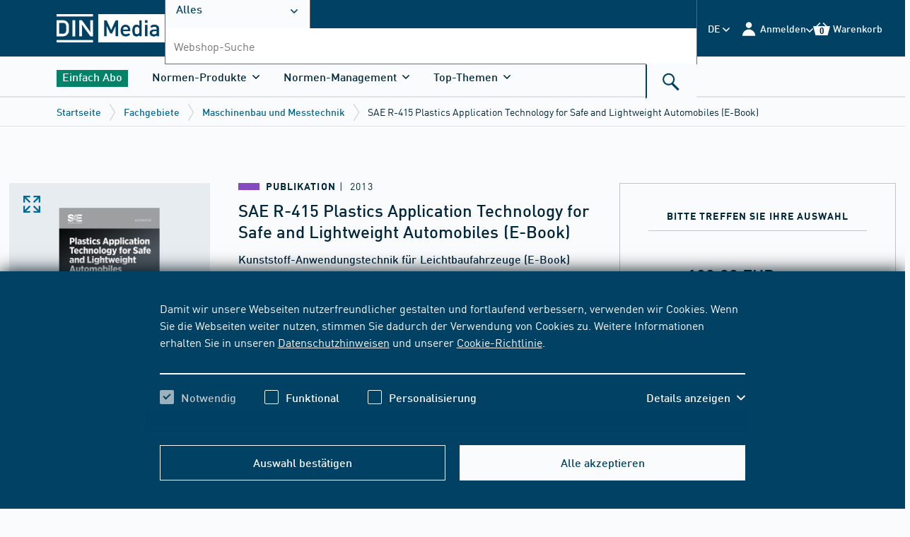

--- FILE ---
content_type: text/html;charset=UTF-8
request_url: https://www.dinmedia.de/de/publikation/sae-r-415-plastics-application-technology-for-safe-and-lightweight-automobiles-e-book-/231930004
body_size: 43432
content:
    
    <!DOCTYPE html>
    <html lang="de">
    <head>
<meta charset="UTF-8"/>
<title>SAE R-415 Plastics Application Technology for Safe and Lightweight Automobiles (E-Book) - 2013 - DIN Media</title>
<meta name="keywords" content='SAE,R,415,Plastics,Application,Technology,Safe,Lightweight,Automobiles,E'/>
<link rel="shortcut icon" type="image/x-icon" href="https://www.dinmedia.de/resource/blob/1057716/aa7c99f2fca6e28b4370fd275a9bdee2/dinmedia-de-favicon.ico"/>
<script
type="module"
src="https://cdn.jsdelivr.net/npm/friendly-challenge@0.9.14/widget.module.min.js"
async
defer
></script>
<script nomodule src="https://cdn.jsdelivr.net/npm/friendly-challenge@0.9.14/widget.min.js" async defer></script>
<link rel="alternate" hreflang="en" href="https://www.dinmedia.de/en/publication/sae-r-415-plastics-application-technology-for-safe-and-lightweight-automobiles-e-book-/231930004"/>
<link rel="alternate" hreflang="de" href="https://www.dinmedia.de/de/publikation/sae-r-415-plastics-application-technology-for-safe-and-lightweight-automobiles-e-book-/231930004"/>
<link rel="alternate" hreflang="x-default" href="https://www.dinmedia.de/de/publikation/sae-r-415-plastics-application-technology-for-safe-and-lightweight-automobiles-e-book-/231930004"/>
<meta name="google-site-verification" content="7sl2Ro0iHeuPRGuCYx9SdxReHNHpR6znGxFMA6VppQg"/>
<meta name="contextId" content="beuth"/>
<meta name="description" content="SAE R-415 Plastics Application Technology for Safe and Lightweight Automobiles (E-Book) - 2013"/>
<meta name="robots" content="index,follow"/>
<link rel="canonical" href="https://www.dinmedia.de/de/publikation/sae-r-415-plastics-application-technology-for-safe-and-lightweight-automobiles-e-book-/231930004"/>
<meta name="_csrf_header" content="X-CSRF-TOKEN"/>
<meta name="_csrf" content="c9a9f0e0-07e0-41bb-a041-1b1bea48e42a"/>
<link rel="stylesheet" href="https://www.dinmedia.de/resource/themes/dingroup-beuth/css/dingroup-beuth-700046-140.css" /><link rel="stylesheet" href="https://www.dinmedia.de/resource/designs/frontend/hotfix/BVEC-11033_banner-img-width-hotfix-754276-7.css" /><link rel="stylesheet" href="https://www.dinmedia.de/resource/designs/frontend/dist/css/freshdesk/Freshdesk-Widget-CSS-852494-2.css" />
<script src="https://www.dinmedia.de/resource/designs/frontend/dist/bwr17/js/picturefill-261940-44.js"></script>
<script src="https://www.dinmedia.de/resource/themes/dingroup-beuth/js/commons-916102-3.js"></script><script src="https://www.dinmedia.de/resource/themes/dingroup-beuth/js/dingroup-beuth-700040-139.js"></script>
<noscript>
<style>
.bwr-cookie {
bottom: 0;
top: auto;
transform: translateY(0);
z-index: 100;
}
@media only screen and (min-width: 1024px) {
.bwr-cookie__text {
width: 100%;
}
}
.bwr-cookie__button {
display: none;
}
.bwr-card__dropdown .bwr-dropdown__trigger {
display: none;
}
.bwr-card__dropdown .bwr-dropdown__content {
max-height: 100%;
opacity: 1;
visibility: visible;
}
.bwr-collapsable__panel {
overflow: visible;
height: auto;
max-height: 2000px;
}
.bwr-collapsable-trigger .bwr-icon {
display: none;
}
.bwr-form--login .bwr-form__block[aria-hidden="true"] {
overflow: visible;
height: auto;
max-height: 2000px;
}
</style>
</noscript>        <meta name="viewport" content="width=device-width, initial-scale=1">
    </head>
    <body>
<svg aria-hidden="true" style="position: absolute; width: 0; height: 0; overflow: hidden;" version="1.1"
xmlns="https://www.w3.org/2000/svg">
<defs>
<symbol id="icon-close-plus" viewBox="0 0 10 10">
<title>close-plus</title>
<path
d="M3.537 4.969l-3.545 3.545 1.432 1.432 3.545-3.545 3.545 3.545 1.432-1.432-3.545-3.545 3.545-3.545-1.432-1.432-3.545 3.545-3.545-3.545-1.432 1.432 3.545 3.545z"></path>
</symbol>
<symbol id="icon-angle-down" viewBox="0 0 10 10">
<title>angle-down</title>
<path
d="M5.388 7.765l4.429-4.429c0.103-0.102 0.159-0.239 0.159-0.385s-0.057-0.283-0.159-0.385l-0.326-0.326c-0.213-0.212-0.558-0.212-0.77 0l-3.719 3.719-3.723-3.723c-0.103-0.102-0.239-0.159-0.385-0.159s-0.283 0.057-0.385 0.159l-0.326 0.326c-0.103 0.103-0.159 0.239-0.159 0.385s0.057 0.283 0.159 0.385l4.433 4.433c0.103 0.103 0.24 0.159 0.386 0.159s0.284-0.056 0.387-0.159z"></path>
</symbol>
<symbol id="icon-angle-up" viewBox="0 0 10 10">
<title>angle-up</title>
<path
d="M4.612 2.235l-4.429 4.429c-0.103 0.102-0.159 0.239-0.159 0.385s0.056 0.283 0.159 0.385l0.326 0.326c0.212 0.212 0.558 0.212 0.77 0l3.719-3.719 3.723 3.723c0.103 0.102 0.239 0.159 0.385 0.159s0.283-0.057 0.385-0.159l0.326-0.326c0.103-0.103 0.159-0.239 0.159-0.385s-0.056-0.283-0.159-0.385l-4.433-4.433c-0.103-0.103-0.24-0.159-0.386-0.159s-0.284 0.056-0.387 0.159z"></path>
</symbol>
<symbol id="icon-angle-left" viewBox="0 0 10 10">
<title>angle-left</title>
<path
d="M2.222 5.39l4.45 4.45c0.103 0.103 0.24 0.16 0.387 0.16s0.284-0.057 0.387-0.16l0.328-0.328c0.213-0.213 0.213-0.56 0-0.774l-3.737-3.737 3.741-3.741c0.103-0.103 0.16-0.24 0.16-0.387s-0.057-0.284-0.16-0.387l-0.328-0.327c-0.103-0.103-0.24-0.16-0.387-0.16s-0.284 0.057-0.387 0.16l-4.454 4.454c-0.103 0.103-0.16 0.241-0.159 0.388s0.056 0.285 0.159 0.388z"></path>
</symbol>
<symbol id="icon-angle-right" viewBox="0 0 10 10">
<title>angle-right</title>
<path
d="M7.778 4.61l-4.45-4.45c-0.103-0.103-0.24-0.16-0.387-0.16s-0.284 0.057-0.387 0.16l-0.328 0.328c-0.213 0.213-0.213 0.56 0 0.774l3.737 3.737-3.741 3.741c-0.103 0.103-0.16 0.24-0.16 0.387s0.057 0.284 0.16 0.387l0.328 0.327c0.103 0.103 0.24 0.16 0.387 0.16s0.284-0.057 0.387-0.16l4.454-4.454c0.103-0.103 0.16-0.241 0.159-0.388s-0.056-0.285-0.159-0.388z"></path>
</symbol>
<symbol id="icon-back" viewBox="0 0 10 10">
<title>back</title>
<path
d="M2.222 5.39l4.45 4.45c0.103 0.103 0.24 0.16 0.387 0.16s0.284-0.057 0.387-0.16l0.328-0.328c0.213-0.213 0.213-0.56 0-0.774l-3.737-3.737 3.741-3.741c0.103-0.103 0.16-0.24 0.16-0.387s-0.057-0.284-0.16-0.387l-0.328-0.327c-0.103-0.103-0.24-0.16-0.387-0.16s-0.284 0.057-0.387 0.16l-4.454 4.454c-0.103 0.103-0.16 0.241-0.159 0.388s0.056 0.285 0.159 0.388z"></path>
</symbol>
<symbol id="icon-next" viewBox="0 0 10 10">
<title>next</title>
<path
d="M7.778 4.61l-4.45-4.45c-0.103-0.103-0.24-0.16-0.387-0.16s-0.284 0.057-0.387 0.16l-0.328 0.328c-0.213 0.213-0.213 0.56 0 0.774l3.737 3.737-3.741 3.741c-0.103 0.103-0.16 0.24-0.16 0.387s0.057 0.284 0.16 0.387l0.328 0.327c0.103 0.103 0.24 0.16 0.387 0.16s0.284-0.057 0.387-0.16l4.454-4.454c0.103-0.103 0.16-0.241 0.159-0.388s-0.056-0.285-0.159-0.388z"></path>
</symbol>
<symbol id="icon-link-extern" viewBox="0 0 10 10">
<title>link-extern</title>
<path d="M2.34 1.893h4.446l-6.77 6.77 1.341 1.341 6.77-6.77v4.446h1.876v-7.663h-7.663z"></path>
</symbol>
<symbol id="icon-arrow-down" viewBox="0 0 10 10">
<title>arrow-down</title>
<path d="M8.123 4.849l-2.384 2.384v-7.26h-1.438v7.26l-2.384-2.384-1.007 1.006 4.11 4.11 4.11-4.11z"></path>
</symbol>
<symbol id="icon-arrow-right" viewBox="0 0 10 10">
<title>arrow-right</title>
<path d="M4.851 1.913l2.356 2.356h-7.176v1.422h7.176l-2.356 2.356 0.995 0.995 4.063-4.063-4.063-4.063z"></path>
</symbol>
<symbol id="icon-checkmark" viewBox="0 0 10 10">
<title>checkmark</title>
<path d="M3.732 6.342l5.073-5.073 1.196 1.196-6.268 6.268-3.732-3.732 1.196-1.196 2.536 2.536z"></path>
</symbol>
<symbol id="icon-edit" viewBox="0 0 24 24">
<title>edit</title>
<path
d="M16.095 21.7l-0-6.806 2.274-2.299v11.405h-18.369v-18.394h11.38l-2.299 2.274h-6.806v13.82h13.82zM20.218 0l3.757 3.783-12.108 12.133-0.272 0.049-3.14 0.618-1.31 0.272 0.272-1.31 0.618-3.14 0.049-0.296 0.198-0.198 11.936-11.91z"></path>
</symbol>
<symbol id="icon-add" viewBox="0 0 24 24">
<title>add</title>
<path
d="M23.25 9h-8.25v-8.25c0-0.414-0.336-0.75-0.75-0.75h-4.5c-0.414 0-0.75 0.336-0.75 0.75v8.25h-8.25c-0.414 0-0.75 0.336-0.75 0.75v4.5c0 0.414 0.336 0.75 0.75 0.75h8.25v8.25c0 0.414 0.336 0.75 0.75 0.75h4.5c0.414 0 0.75-0.336 0.75-0.75v-8.25h8.25c0.414 0 0.75-0.336 0.75-0.75v-4.5c0-0.414-0.336-0.75-0.75-0.75z"></path>
</symbol>
<symbol id="icon-date" viewBox="0 0 24 24">
<title>date</title>
<path
d="M5.25 6.469h13.531v13.531h-13.531v-13.531zM14.552 11.611v1.691h1.691v-1.691h-1.691zM7.787 11.611v1.691h1.691v-1.691h-1.691zM7.787 14.994v1.691h1.691v-1.691h-1.691zM11.17 14.994v1.691h1.691v-1.691h-1.691zM14.552 14.994v1.691h1.691v-1.691h-1.691zM11.17 11.611v1.691h1.691v-1.691h-1.691zM6.941 6.469v2.537c0 0.035 0.028 0.062 0.062 0.062h3.258c0.035 0 0.062-0.028 0.062-0.062v-2.537h-3.383zM13.707 6.469v2.537c0 0.035 0.028 0.062 0.062 0.062v0h3.258c0.035 0 0.062-0.028 0.062-0.062v-2.537h-3.383zM14.599 4h1.598c0.026 0 0.047 0.021 0.047 0.047v4.135c0 0.026-0.021 0.047-0.047 0.047h-1.598c-0.026 0-0.047-0.021-0.047-0.047v-4.135c0-0.026 0.021-0.047 0.047-0.047zM7.834 4h1.598c0.026 0 0.047 0.021 0.047 0.047v4.135c0 0.026-0.021 0.047-0.047 0.047h-1.598c-0.026 0-0.047-0.021-0.047-0.047v-4.135c0-0.026 0.021-0.047 0.047-0.047z"></path>
</symbol>
<symbol id="icon-time" viewBox="0 0 24 24">
<title>time</title>
<path
d="M12 20c-4.418 0-8-3.582-8-8s3.582-8 8-8c4.418 0 8 3.582 8 8s-3.582 8-8 8zM11 11v2h6v-2h-6zM11 6v5h2v-5h-2z"></path>
</symbol>
<symbol id="icon-place" viewBox="0 0 24 24">
<title>place</title>
<path
d="M11.987 20.015c0-0.064-6.75-5.553-6.75-9.281s3.022-6.75 6.75-6.75c3.728 0 6.75 3.022 6.75 6.75s-6.75 9.345-6.75 9.281zM11.987 12.422c1.398 0 2.531-1.133 2.531-2.531s-1.133-2.531-2.531-2.531c-1.398 0-2.531 1.133-2.531 2.531s1.133 2.531 2.531 2.531z"></path>
</symbol>
<symbol id="icon-contact" viewBox="0 0 24 24">
<title>contact</title>
<path
d="M0 19.214v-13.974l7.062 8.995c0.208 0.275 0.554 0.446 0.935 0.446h8.005c0.381 0 0.727-0.172 0.935-0.446l7.063-8.995v13.974h-24zM1.102 4.828h21.795l-6.687 8.623c-0.035 0.069-0.139 0.103-0.208 0.103h-8.005c-0.069 0-0.173-0.034-0.208-0.103l-6.687-8.623z"></path>
</symbol>
<symbol id="icon-cart-small" viewBox="0 0 24 24">
<title>cart-small</title>
<path
d="M19.997 6.030l-5.184-5.166-1.205 1.2 3.984 3.966h-11.227l3.984-3.966-1.209-1.2-5.184 5.166h-3.909l3.408 13.013h17.044l3.408-13.013h-3.909zM16.205 13.558h-3.164v3.164h-2.086v-3.164h-3.164v-2.086h3.164v-3.164h2.086v3.164h3.164v2.086z"></path>
</symbol>
<symbol id="icon-eye" viewBox="0 0 24 24">
<title>eye</title>
<path
d="M14.9249128,12.8527525 C14.9249128,14.1920541 13.8390938,15.2774576 12.5002078,15.2774576 C11.1609062,15.2774576 10.0750872,14.1920541 10.0750872,12.8527525 C10.0750872,11.513451 11.1609062,10.4280475 12.5002078,10.4280475 C13.8390938,10.4280475 14.9249128,11.513451 14.9249128,12.8527525 M12.4997922,17.4441092 C9.96413666,17.4441092 7.90843556,15.3884081 7.90843556,12.8527525 C7.90843556,10.317097 9.96413666,8.26139588 12.4997922,8.26139588 C15.0358633,8.26139588 17.0915644,10.317097 17.0915644,12.8527525 C17.0915644,15.3884081 15.0358633,17.4441092 12.4997922,17.4441092 M12.5002078,6 C6.14860252,6 1,12.8190934 1,12.8190934 C1,12.8190934 6.14860252,19.7055051 12.5002078,19.7055051 C18.8513975,19.7055051 24,12.8190934 24,12.8190934 C24,12.8190934 18.8513975,6 12.5002078,6"/>
</symbol>
<symbol id="icon-delete" viewBox="0 0 24 24">
<title>delete</title>
<path
d="M15.421 2.98h-6.678l0 2.499h-4.943v1.53h1.604v14.175h13.355v-14.175h1.604v-1.53h-4.943l0-2.499zM10.32 4.255h3.523l-0 1.224h-3.522l-0-1.224zM10.899 17.818h-1.577v-9.152h1.577v9.152zM14.842 17.818h-1.577v-9.152h1.577v9.152z"></path>
</symbol>
<svg id="icon-update" viewBox="0 0 24 24">
<title>update</title>
<path
d="M12.255 3c-4.963 0-9 4.038-9 9s4.037 9 9 9c0.008 0 0.017 0 0.026 0 2.494 0 4.75-1.022 6.371-2.669l0.001-0.001-1.227-1.214c-1.311 1.333-3.134 2.158-5.15 2.158-0.008 0-0.015-0-0.023-0h0.001c-4.011 0-7.274-3.263-7.274-7.274s3.263-7.274 7.274-7.274 7.274 3.263 7.274 7.274h-1.95l2.605 3.26 2.607-3.26h-1.538c0-4.962-4.037-9-9-9v0z"></path>
</svg>
<symbol id="icon-history" viewBox="0 0 24 24">
<title>history</title>
<path
d="M11.969 7.118v5.246l2.991 2.383 1.088-1.366-2.333-1.859v-4.404h-1.747zM12.843 2.834c-5.023 0-9.108 4.086-9.108 9.108h-1.555l2.636 3.299 2.637-3.299h-1.971c0-4.060 3.302-7.362 7.362-7.362s7.362 3.302 7.362 7.362-3.303 7.362-7.362 7.362c-1.981 0-3.84-0.775-5.234-2.185l-1.242 1.229c1.724 1.742 4.024 2.703 6.476 2.703 5.022 0 9.108-4.086 9.108-9.108s-4.086-9.108-9.108-9.108v0z"></path>
</symbol>
<symbol id="icon-download" viewBox="0 0 24 24">
<title>download</title>
<path
d="M2.508 21.773h18.979v-8.548h2.227v10.775h-23.432v-10.775h2.227v8.548zM17.365 8.149l1.683 1.681-6.869 6.869-6.869-6.869 1.683-1.681 3.984 3.984v-12.133h2.403v12.133l3.984-3.984z"></path>
</symbol>
<symbol id="icon-zoom" viewBox="0 0 24 24">
<title>zoom</title>
<path
d="M9.295 0h-9.295v9.295l2.236 0.687 0.055-6.065 6.229 6.153 1.549-1.549-6.153-6.229 6.065-0.055-0.687-2.236z"></path>
<path
d="M0 24h9.295l0.687-2.236-6.065-0.055 6.153-6.229-1.549-1.549-6.229 6.153-0.055-6.065-2.236 0.687v9.295z"></path>
<path
d="M20.084 21.709l-6.065 0.055 0.687 2.236h9.295v-9.295l-2.236-0.687-0.055 6.065-6.229-6.153-1.549 1.549 6.153 6.229z"></path>
<path
d="M15.48 10.069l6.229-6.153 0.055 6.065 2.236-0.687v-9.295h-9.295l-0.687 2.236 6.065 0.055-6.153 6.229 1.549 1.549z"></path>
</symbol>
<symbol id="icon-media" viewBox="0 0 24 24">
<title>media</title>
<path
d="M0 3.37v20.63h16.56v-20.63h-13.66l1.72-1.69h13.66v18.58h1.72v-20.26h-16.56zM5.49 13.51v-4l7 4.080-7 4.080v-4.16z"></path>
</symbol>
<symbol id="icon-abo" viewBox="0 0 32 24">
<title>normenticker</title>
<path
d="M4.5 7.8c-0.6 0-1.050 0.45-1.050 1.050v2.1h-2.1c-0.6 0-1.050 0.45-1.050 1.050s0.45 1.050 1.050 1.050h2.1v2.1c0 0.6 0.45 1.050 1.050 1.050s1.050-0.45 1.050-1.050v-2.1h2.1c0.6 0 1.050-0.45 1.050-1.050s-0.45-1.050-1.050-1.050h-2.1v-2.1c0-0.6-0.45-1.050-1.050-1.050z"></path>
<path
d="M15.75 7.8c-0.6 0-1.050 0.45-1.050 1.050v2.1h-2.1c-0.6 0-1.050 0.45-1.050 1.050s0.45 1.050 1.050 1.050h2.1v2.1c0 0.6 0.45 1.050 1.050 1.050s1.050-0.45 1.050-1.050v-2.1h2.1c0.6 0 1.050-0.45 1.050-1.050s-0.45-1.050-1.050-1.050h-2.1v-2.1c0-0.6-0.45-1.050-1.050-1.050z"></path>
<path
d="M27 7.8c-0.6 0-1.050 0.45-1.050 1.050v2.1h-2.1c-0.6 0-1.050 0.45-1.050 1.050s0.45 1.050 1.050 1.050h2.1v2.1c0 0.6 0.45 1.050 1.050 1.050s1.050-0.45 1.050-1.050v-2.1h2.1c0.6 0 1.050-0.45 1.050-1.050s-0.45-1.050-1.050-1.050h-2.1v-2.1c0-0.6-0.45-1.050-1.050-1.050z"></path>
</symbol>
<symbol id="icon-mediathek" viewBox="0 0 24 24">
<title>mediathek</title>
<path
d="M5.306-0.17h16.739v20.476h-1.739v-18.774h-13.805l-1.739 1.702h13.804v20.857h-16.739v-20.857l3.478-3.404zM14.442 13.563l-7.065-4.12v8.24l7.065-4.12z"></path>
</symbol>
<symbol id="icon-normenticker" viewBox="0 0 32 24">
<title>normenticker</title>
<path
d="M4.5 7.8c-0.6 0-1.050 0.45-1.050 1.050v2.1h-2.1c-0.6 0-1.050 0.45-1.050 1.050s0.45 1.050 1.050 1.050h2.1v2.1c0 0.6 0.45 1.050 1.050 1.050s1.050-0.45 1.050-1.050v-2.1h2.1c0.6 0 1.050-0.45 1.050-1.050s-0.45-1.050-1.050-1.050h-2.1v-2.1c0-0.6-0.45-1.050-1.050-1.050z"></path>
<path
d="M15.75 7.8c-0.6 0-1.050 0.45-1.050 1.050v2.1h-2.1c-0.6 0-1.050 0.45-1.050 1.050s0.45 1.050 1.050 1.050h2.1v2.1c0 0.6 0.45 1.050 1.050 1.050s1.050-0.45 1.050-1.050v-2.1h2.1c0.6 0 1.050-0.45 1.050-1.050s-0.45-1.050-1.050-1.050h-2.1v-2.1c0-0.6-0.45-1.050-1.050-1.050z"></path>
<path
d="M27 7.8c-0.6 0-1.050 0.45-1.050 1.050v2.1h-2.1c-0.6 0-1.050 0.45-1.050 1.050s0.45 1.050 1.050 1.050h2.1v2.1c0 0.6 0.45 1.050 1.050 1.050s1.050-0.45 1.050-1.050v-2.1h2.1c0.6 0 1.050-0.45 1.050-1.050s-0.45-1.050-1.050-1.050h-2.1v-2.1c0-0.6-0.45-1.050-1.050-1.050z"></path>
</symbol>
<symbol id="icon-elearning" viewBox="0 0 47 47">
<g stroke="none" stroke-width="1" fill="none" fill-rule="evenodd">
<path
d="M36.0849057,24.3679245 L36.0849057,31.5480274 C36.0849057,32.415952 35.4628095,33.2838765 34.3741411,33.9939966 C32.0412804,35.4931389 27.686607,36.5188679 22.6320755,36.5188679 C15.1669211,36.5188679 9.17924528,34.3096055 9.17924528,31.5480274 L9.17924528,31.5480274 L9.17924528,24.4468268 L22.6320755,29.4965695 L36.0849057,24.3679245 Z M45.1704135,20.0283019 L46.5,29.5754717 L43.0283019,29.5754717 L43.9885588,22.7134434 L44.2840225,20.3266509 L45.1704135,20.0283019 Z M22.5937183,10.4811321 L44.7641509,18.7264151 L42.0791505,19.7189029 L22.6704326,26.9716981 L1.7274288,19.1844864 L0.5,18.7264151 L22.5937183,10.4811321 Z"
id="Combined-Shape" fill="#FFFFFF" fill-rule="nonzero"></path>
</g>
</symbol>
<symbol id="icon-bibliothek" viewBox="0 0 24 24">
<title>bibliothek</title>
<path
d="M5.686 0l-3.44 3.36v20.64h16.56v-20.64h-13.68l1.76-1.68h13.68v18.56h1.68v-20.24h-16.56zM8.006 10.72v-1.36h5.6v5.6h-1.36v-3.28l-4.96 4.96-0.96-0.96 4.96-4.96h-3.28z"></path>
</symbol>
<symbol id="icon-flatrate" viewBox="0 0 24 24">
<title>flatrate</title>
<path
d="M9.353 8.921c-0.010-0.001-0.022-0.001-0.034-0.001-0.329 0-0.597 0.267-0.597 0.597 0 0.032 0.002 0.063 0.007 0.093l-0-0.003v1.131c-0.002 0.020-0.003 0.043-0.003 0.066 0 0.348 0.282 0.631 0.631 0.631s0.631-0.282 0.631-0.631c0-0.023-0.001-0.046-0.004-0.068l0 0.003v-1.111c0.007-0.033 0.010-0.072 0.010-0.111 0-0.329-0.267-0.597-0.597-0.597-0.016 0-0.031 0.001-0.047 0.002l0.002-0z"></path>
<path
d="M14.928 13.282c-0.013-0.001-0.027-0.002-0.042-0.002-0.326 0-0.59 0.264-0.59 0.59 0 0.034 0.003 0.068 0.009 0.101l-0-0.004v1.152c-0.002 0.020-0.003 0.043-0.003 0.066 0 0.348 0.282 0.631 0.631 0.631s0.631-0.282 0.631-0.631c0-0.023-0.001-0.046-0.004-0.068l0 0.003v-1.131c0.008-0.036 0.012-0.077 0.012-0.119 0-0.326-0.264-0.59-0.59-0.59-0.019 0-0.037 0.001-0.056 0.003l0.002-0z"></path>
<path
d="M21.456 10.875l1.577-3.717-3.813-1.227-0.686-3.984-3.874 1.042-2.661-2.99-2.688 2.99-3.861-1.049-0.665 3.991-3.84 1.227 1.577 3.717-2.523 3.113 3.312 2.263-0.48 4.011 4.005 0.096 1.749 3.634 3.429-2.105 3.429 2.105 1.749-3.634 3.998-0.096-0.48-4.011 3.319-2.263zM8.085 12.062c-0.314-0.29-0.51-0.704-0.51-1.164 0-0.032 0.001-0.063 0.003-0.095l-0 0.004v-1.234c-0.002-0.027-0.003-0.059-0.003-0.091 0-0.46 0.196-0.874 0.509-1.163l0.001-0.001c0.322-0.278 0.744-0.447 1.206-0.447 0.022 0 0.044 0 0.066 0.001l-0.003-0c0.018-0.001 0.039-0.001 0.060-0.001 0.463 0 0.886 0.169 1.211 0.449l-0.002-0.002c0.314 0.29 0.51 0.704 0.51 1.164 0 0.032-0.001 0.063-0.003 0.095l0-0.004v1.234c0.002 0.027 0.003 0.059 0.003 0.091 0 0.46-0.196 0.874-0.509 1.163l-0.001 0.001c-0.322 0.278-0.744 0.447-1.206 0.447-0.022 0-0.044-0-0.066-0.001l0.003 0c-0.019 0.001-0.040 0.001-0.062 0.001-0.462 0-0.884-0.169-1.209-0.449l0.002 0.002zM10.704 16.8h-1.248l4.114-8.853h1.248zM16.718 15.168c0.002 0.027 0.003 0.059 0.003 0.091 0 0.46-0.196 0.874-0.509 1.163l-0.001 0.001c-0.346 0.275-0.79 0.44-1.272 0.44s-0.926-0.166-1.276-0.444l0.004 0.003c-0.314-0.29-0.51-0.704-0.51-1.164 0-0.032 0.001-0.063 0.003-0.095l-0 0.004v-1.227c-0.002-0.027-0.003-0.059-0.003-0.091 0-0.46 0.196-0.874 0.509-1.163l0.001-0.001c0.346-0.275 0.79-0.44 1.272-0.44s0.926 0.166 1.276 0.444l-0.004-0.003c0.314 0.29 0.51 0.704 0.51 1.164 0 0.032-0.001 0.063-0.003 0.095l0-0.004v1.227z"></path>
</symbol>
<symbol id="icon-close" viewBox="0 0 32 32">
<title>close</title>
<path
d="M5 25.167l1.833 1.833 20.167-20.167-1.833-1.833-20.167 20.167zM6.833 5l-1.833 1.833 20.167 20.167 1.833-1.833-20.167-20.167z"></path>
</symbol>
<symbol id="icon-menu" viewBox="0 0 32 32">
<title>menu</title>
<path
d="M1.994 5.046v3.997h27.981v-3.998h-27.981zM1.994 14.040v3.998h27.981v-3.998h-27.981zM1.994 23.035v3.997h27.981v-3.997h-27.981z"></path>
</symbol>
<symbol id="icon-search" viewBox="0 0 32 32">
<title>search</title>
<path
d="M19.456 17.751l9.043 9.043-2.413 2.413-9.26-9.26c-1.306 0.725-2.81 1.139-4.41 1.139-5.025 0-9.099-4.074-9.099-9.099s4.074-9.099 9.099-9.099c5.025 0 9.099 4.074 9.099 9.099 0 2.188-0.772 4.196-2.059 5.765zM12.416 18.81c3.769 0 6.824-3.056 6.824-6.824s-3.056-6.824-6.824-6.824c-3.769 0-6.824 3.056-6.824 6.824s3.056 6.824 6.824 6.824z"></path>
</symbol>
<symbol id="icon-barcode-scan" viewBox="0 0 32 27">
<title>barcode-scan</title>
<g id="Group-13" transform="translate(0.5 0.5)">
<path d="M6 0L0 0L0 6L2 6L2 2L6 2L6 0Z" transform="matrix(-1 0 0 1 31 0)" id="Combined-Shape"
fill="#0070A3"
fill-rule="evenodd" stroke="none"/>
<path d="M6 0L0 0L0 6L2 6L2 2L6 2L6 0Z" id="Combined-Shape" fill="#0070A3" fill-rule="evenodd"
stroke="none"/>
<path d="M6 0L0 0L0 6L2 6L2 2L6 2L6 0Z" transform="matrix(-1 0 0 -1 31 26)" id="Combined-Shape"
fill="#0070A3"
fill-rule="evenodd" stroke="none"/>
<path d="M6 0L0 0L0 6L2 6L2 2L6 2L6 0Z" transform="matrix(1 0 0 -1 0 26)" id="Combined-Shape"
fill="#0070A3"
fill-rule="evenodd" stroke="none"/>
<path d="M0 0L3 0L3 16L0 16L0 0Z" transform="translate(5 5)" id="Rectangle" fill="#0070A3"
stroke="none"/>
<path d="M0 0L3 0L3 16L0 16L0 0Z" transform="translate(14 5)" id="Rectangle" fill="#0070A3"
stroke="none"/>
<path d="M0 0L3 0L3 16L0 16L0 0Z" transform="translate(18 5)" id="Rectangle" fill="#0070A3"
stroke="none"/>
<path d="M0 0L1 0L1 16L0 16L0 0Z" transform="translate(9 5)" id="Rectangle" fill="#0070A3"
stroke="none"/>
<path d="M0 0L1 0L1 16L0 16L0 0Z" transform="translate(22 5)" id="Rectangle" fill="#0070A3"
stroke="none"/>
<path d="M0 0L2 0L2 16L0 16L0 0Z" transform="translate(11 5)" id="Rectangle" fill="#0070A3"
stroke="none"/>
<path d="M0 0L2 0L2 16L0 16L0 0Z" transform="translate(24 5)" id="Rectangle" fill="#0070A3"
stroke="none"/>
</g>
</symbol>
<symbol id="icon-login" viewBox="0 0 32 32">
<title>login</title>
<path
d="M28.319 29.072h-24.497c0-6.765 5.484-12.249 12.249-12.249s12.249 5.484 12.249 12.249zM16.070 14.373c-3.157 0-5.716-2.559-5.716-5.716s2.559-5.716 5.716-5.716c3.157 0 5.716 2.559 5.716 5.716s-2.559 5.716-5.716 5.716z"></path>
</symbol>
<symbol id="icon-logout" viewBox="0 0 20 18">
<title>logout</title>
<path fill-rule="evenodd" clip-rule="evenodd"
d="M9 4L7.6 5.4L10.2 8H0V10H10.2L7.6 12.6L9 14L14 9L9 4ZM18 16H10V18H18C19.1 18 20 17.1 20 16V2C20 0.9 19.1 0 18 0H10V2H18V16Z"/>
</symbol>
<symbol id="icon-cart" viewBox="0 0 32 32">
<title>cart</title>
<path
d="M26.705 10.762h5.223l-4.556 17.392h-22.779l-4.556-17.392h5.223l6.934-6.905 1.611 1.604-5.323 5.301h15.002l-5.323-5.301 1.611-1.604 6.934 6.905z"></path>
</symbol>
<symbol id="icon-prev" viewBox="0 0 32 32">
<title>prev</title>
<path
d="M8.913 17.111l-1.124-1.111 14.166-14 2.247 2.221-11.919 11.779 11.919 11.779-2.247 2.221-13.043-12.889z"></path>
</symbol>
<symbol id="icon-next" viewBox="0 0 32 32">
<title>next</title>
<path
d="M23.087 14.889l1.124 1.111-14.166 14-2.247-2.221 11.919-11.779-11.919-11.779 2.247-2.221 13.043 12.889z"></path>
</symbol>
<symbol id="icon-breadcrumb" viewBox="0 0 32 32">
<title>breadcrumb</title>
<path d="M10.564 31.367l1.027 0.633 9.846-16-9.846-16-1.027 0.632 9.457 15.368z"></path>
</symbol>
<symbol id="icon-options" viewBox="0 0 32 32">
<title>options</title>
<path
d="M4.211 20.188c-2.291 0-4.148-1.861-4.148-4.156s1.857-4.156 4.148-4.156c2.291 0 4.148 1.861 4.148 4.156s-1.857 4.156-4.148 4.156zM16.063 20.188c-2.291 0-4.148-1.861-4.148-4.156s1.857-4.156 4.148-4.156c2.291 0 4.148 1.861 4.148 4.156s-1.857 4.156-4.148 4.156zM27.914 20.188c-2.291 0-4.148-1.861-4.148-4.156s1.857-4.156 4.148-4.156c2.291 0 4.148 1.861 4.148 4.156s-1.857 4.156-4.148 4.156z"></path>
</symbol>
<symbol id="icon-email" viewBox="0 0 32 32">
<title>email</title>
<path
d="M0.549 25.415v-18.233l9.093 11.737c0.268 0.358 0.714 0.582 1.204 0.582h10.307c0.49 0 0.936-0.224 1.203-0.582l9.094-11.737v18.233h-30.902zM1.968 6.645h28.063l-8.611 11.252c-0.045 0.090-0.179 0.134-0.267 0.134h-10.307c-0.089 0-0.223-0.044-0.267-0.134l-8.611-11.252zM17.572 13.78c1.595-0.14 1.901-1.367 1.796-2.569-0.144-1.658-1.483-2.942-3.665-2.75-2.203 0.193-3.578 1.963-3.388 4.144 0.194 2.237 1.683 3.699 4.33 3.466 0.642-0.056 1.384-0.256 1.924-0.584l-0.32-0.724c-0.577 0.287-1.134 0.425-1.688 0.474-2.005 0.177-3.168-0.877-3.328-2.713-0.153-1.758 0.914-3.097 2.542-3.239 1.683-0.149 2.601 0.78 2.709 2.027 0.074 0.846-0.055 1.675-0.996 1.758-0.122 0.011-0.268 0.001-0.393-0.022l0.209-2.34c-0.373-0.18-1.030-0.291-1.462-0.253-0.764 0.067-1.165 0.338-1.238 1.164-0.039 0.452-0.050 0.576-0.1 1.152-0.045 0.508 0.156 1.018 0.853 0.957 0.387-0.035 0.799-0.182 1.061-0.374 0.184 0.32 0.666 0.468 1.153 0.425zM16.35 12.688c-0.239 0.201-0.585 0.332-0.784 0.35-0.211 0.018-0.307-0.063-0.285-0.323 0.028-0.316 0.067-0.768 0.093-1.107 0.029-0.305 0.15-0.45 0.493-0.481 0.177-0.015 0.414 0.009 0.609 0.070l-0.127 1.491z"></path>
</symbol>
<symbol id="icon-facebook-logo" viewBox="0 0 32 32">
<title>facebook-logo</title>
<path
d="M4.167 27.833v-23.667h23.667v23.667h-7.337v-9.165h3.076l0.461-3.572h-3.537v-2.28c0-1.034 0.287-1.739 1.77-1.739l1.891-0.001v-3.195c-0.327-0.044-1.45-0.141-2.756-0.141-2.727 0-4.594 1.665-4.594 4.721v2.634h-3.084v3.572h3.084v9.165h-12.641z"></path>
</symbol>
<symbol id="icon-twitter" viewBox="0 0 32 32">
<title>twitter</title>
<path
d="M19.363 5.907c-2.402 0.822-3.921 2.94-3.748 5.259l0.057 0.895-0.961-0.11c-3.498-0.42-6.553-1.844-9.147-4.236l-1.268-1.187-0.327 0.876c-0.692 1.954-0.25 4.018 1.191 5.405 0.769 0.767 0.596 0.876-0.73 0.42-0.462-0.146-0.865-0.255-0.903-0.201-0.135 0.128 0.327 1.789 0.692 2.447 0.5 0.913 1.518 1.808 2.633 2.337l0.942 0.42-1.115 0.018c-1.076 0-1.115 0.018-0.999 0.402 0.385 1.187 1.902 2.447 3.594 2.995l1.191 0.383-1.038 0.584c-1.537 0.84-3.344 1.315-5.15 1.351-0.865 0.018-1.576 0.092-1.576 0.146 0 0.183 2.345 1.205 3.709 1.607 4.093 1.187 8.955 0.676 12.606-1.351 2.594-1.442 5.189-4.309 6.399-7.085 0.653-1.479 1.307-4.181 1.307-5.478 0-0.84 0.057-0.949 1.134-1.954 0.634-0.585 1.23-1.223 1.345-1.406 0.192-0.347 0.173-0.347-0.807-0.037-1.633 0.548-1.864 0.475-1.057-0.347 0.596-0.585 1.307-1.643 1.307-1.954 0-0.055-0.289 0.037-0.615 0.201-0.346 0.183-1.115 0.457-1.691 0.621l-1.038 0.31-0.942-0.603c-0.519-0.329-1.249-0.694-1.633-0.803-0.98-0.255-2.479-0.219-3.363 0.073v0z"></path>
</symbol>
<symbol id="icon-phone" viewBox="0 0 32 32">
<title>phone</title>
<path
d="M22.344 19.003c0.241-0.241 0.601-0.628 1.083-1.163l5.658 5.495c-0.428 0.562-0.789 1.016-1.083 1.364l-5.697-5.656c0 0 0.040-0.040 0.040-0.040zM21.261 19.886l5.818 5.858c-0.922 0.963-3.302 3.261-3.863 3.341-7.142 0.762-20.301-13.119-20.301-20.301 0-0.602 2.298-2.981 3.302-3.904l5.938 5.898c-0.522 2.447 0.842 5.617 3.33 7.623 1.845 1.524 4.051 2.045 5.777 1.484zM7.259 3.998l1.404-1.083 5.416 5.616-1.163 1.124-5.656-5.656z"></path>
</symbol>
<symbol id="icon-nautosclub" viewBox="0 0 32 32">
<title>Nautos Club</title>
<path
d="M30.882 11.968l-0.102-0.86-0.013-0.090-0.166-0.827-0.022-0.093-0.228-0.8-0.027-0.084-0.291-0.786-0.028-0.066-0.352-0.772-0.021-0.041-0.422-0.76c-0.002-0.004-0.005-0.008-0.007-0.012l-0.49-0.743v-0.001l-0.192-0.253-12.557 20.913 0.024-3.59 15.998-23.101-6.059 3.246c-1.914-1.383-4.308-2.212-6.896-2.212-0.005 0-0.010 0-0.015 0h0.001c-6.577 0-11.909 5.331-11.909 11.908 0 0.128 0.006 0.256 0.010 0.383l-7.115 3.813 7.879 0.030c1.19 3.133 3.664 5.633 6.78 6.858l-0.080 7.975 3.896-7.164c0.179 0.008 0.358 0.014 0.539 0.014 6.577 0 11.908-5.331 11.908-11.908 0-0.307-0.013-0.611-0.036-0.913-0.002-0.021-0.003-0.043-0.004-0.064zM5.247 15.83l23.449-12.565-12.627 12.606-10.821-0.041z"></path>
</symbol>
<symbol id="icon-goggles" viewBox="0 0 25 25">
<title>Goggles</title>
<defs>
<style>.goggles_cls-1 {
fill: none;
}
</style>
</defs>
<path class="goggles_cls-1"
d="M6,10l-.27,0A3.49,3.49,0,1,0,9.24,14.8a3.32,3.32,0,0,0,.26-1.3A3.5,3.5,0,0,0,6,10Z"/>
<path
d="M20,9.13l0,0-2.62-.74H15a3.92,3.92,0,0,0-4.9,0H7.85l-2.62.72A4.49,4.49,0,1,0,10,15.49l.86-.34a4,4,0,0,0,3.26,0l.86.34a4.49,4.49,0,1,0,5-6.36ZM9.44,14.05a3.19,3.19,0,0,1-.2.75A3.49,3.49,0,1,1,5.73,10L6,10a3.53,3.53,0,0,1,3.5,3.5A3.31,3.31,0,0,1,9.44,14.05Zm3.06-.8A1.25,1.25,0,1,1,13.75,12,1.25,1.25,0,0,1,12.5,13.25ZM19,17a3.49,3.49,0,0,1-3.22-2.14,3.13,3.13,0,0,1-.22-.81,3.31,3.31,0,0,1-.06-.55A3.53,3.53,0,0,1,19,10a3.87,3.87,0,0,1,.49.05A3.49,3.49,0,0,1,19,17Z"/>
</symbol>
<symbol id="icon-normungsmonitoring" viewBox="0 0 65 65">
<title>Normungsmonitoring</title>
<defs>
<style>
.normungsmonitoring_cls-1 {
fill: url(#Unbenannter_Verlauf_2);
}
.normungsmonitoring_cls-2, .normungsmonitoring_cls-4, .normungsmonitoring_cls-5, .normungsmonitoring_cls-7, .normungsmonitoring_cls-8, .normungsmonitoring_cls-9 {
fill: none;
}
.normungsmonitoring_cls-3 {
clip-path: url(#clip-path);
}
.normungsmonitoring_cls-4, .normungsmonitoring_cls-5, .normungsmonitoring_cls-7, .normungsmonitoring_cls-8, .normungsmonitoring_cls-9 {
stroke: #fff;
}
.normungsmonitoring_cls-4, .normungsmonitoring_cls-5, .normungsmonitoring_cls-7, .normungsmonitoring_cls-9 {
stroke-linecap: round;
}
.normungsmonitoring_cls-4, .normungsmonitoring_cls-5, .normungsmonitoring_cls-7, .normungsmonitoring_cls-8 {
stroke-linejoin: round;
}
.normungsmonitoring_cls-4 {
stroke-width: 0.72px;
}
.normungsmonitoring_cls-5 {
stroke-width: 0.75px;
}
.normungsmonitoring_cls-6 {
mask: url(#mask);
}
.normungsmonitoring_cls-7 {
stroke-width: 0.59px;
}
.normungsmonitoring_cls-8 {
stroke-width: 0.54px;
}
.normungsmonitoring_cls-9 {
stroke-width: 0.52px;
}
.normungsmonitoring_cls-10 {
fill: url(#Unbenannter_Verlauf_102);
}
.normungsmonitoring_cls-11 {
filter: url(#luminosity-noclip);
}</style>
<linearGradient id="Unbenannter_Verlauf_2" x1="-0.22" y1="64.98" x2="0.81" y2="64.98"
gradientTransform="matrix(-27.19, 0, 0, 27.19, 33.4, -1735.66)"
gradientUnits="userSpaceOnUse">
<stop offset="0" stop-color="#fff"/>
<stop offset="0.51" stop-color="#fff"/>
<stop offset="0.62" stop-color="#595959"/>
<stop offset="1"/>
</linearGradient>
<clipPath id="clip-path">
<rect class="normungsmonitoring_cls-2" x="-0.91" y="7.89" width="56.54" height="46.11"/>
</clipPath>
<filter id="luminosity-noclip" x="-20.46" y="-16.09" width="95.65" height="94.06"
filterUnits="userSpaceOnUse"
color-interpolation-filters="sRGB">
<feFlood flood-color="#fff" result="bg"/>
<feBlend in="SourceGraphic" in2="bg"/>
</filter>
<mask id="mask" x="-20.46" y="-16.09" width="95.65" height="94.06" maskUnits="userSpaceOnUse">
<g class="normungsmonitoring_cls-11">
<rect class="normungsmonitoring_cls-1" x="-8.54" y="-2.93" width="71.81" height="67.74"
transform="translate(-11.57 17.15) rotate(-29)"/>
</g>
</mask>
<linearGradient id="Unbenannter_Verlauf_102" x1="1.94" y1="30.93" x2="21.97" y2="17.92"
gradientUnits="userSpaceOnUse">
<stop offset="0.37" stop-color="#fff" stop-opacity="0"/>
<stop offset="0.42" stop-color="#fff" stop-opacity="0.06"/>
<stop offset="0.51" stop-color="#fff" stop-opacity="0.22"/>
<stop offset="0.63" stop-color="#fff" stop-opacity="0.49"/>
<stop offset="0.79" stop-color="#fff" stop-opacity="0.84"/>
<stop offset="0.81" stop-color="#fff" stop-opacity="0.9"/>
<stop offset="0.88" stop-color="#fff" stop-opacity="0.93"/>
<stop offset="0.98" stop-color="#fff"/>
<stop offset="0.99" stop-color="#fff"/>
</linearGradient>
</defs>
<g class="normungsmonitoring_cls-3">
<path class="normungsmonitoring_cls-4" d="M21.75,23a13.4,13.4,0,1,0,2.73-2.78"/>
<path class="normungsmonitoring_cls-5" d="M17.79,20.12a18.36,18.36,0,1,0,2.66-2.91"/>
<path class="normungsmonitoring_cls-4" d="M14.3,17.51a22.79,22.79,0,1,0,2.91-3.24"/>
</g>
<polygon class="normungsmonitoring_cls-2"
points="27.89 24.14 27.89 37.16 37.31 37.16 37.31 26.63 34.88 24.14 27.89 24.14"/>
<polygon class="normungsmonitoring_cls-7"
points="27.89 24.14 27.89 37.16 37.31 37.16 37.31 26.63 34.88 24.14 27.89 24.14"/>
<polygon class="normungsmonitoring_cls-8" points="34.85 26.57 37.3 26.57 34.85 24.17 34.85 26.57"/>
<line class="normungsmonitoring_cls-9" x1="29.52" y1="30.1" x2="35.68" y2="30.1"/>
<line class="normungsmonitoring_cls-9" x1="29.52" y1="32.07" x2="35.68" y2="32.07"/>
<line class="normungsmonitoring_cls-9" x1="29.52" y1="34.03" x2="35.68" y2="34.03"/>
<path class="normungsmonitoring_cls-10"
d="M28,27.22,7.15,11.42A85.5,85.5,0,0,0,2.2,18.61,30.85,30.85,0,0,0-.91,26.54L28,30.13Z"/>
</symbol>
<symbol id="icon-plus-round" viewBox="0 0 25 25">
<circle fill="#ffffff" cx="12.5" cy="12.5" r="12.5"/>
<polygon fill="#0070a3"
points="19.5 11.5 13.5 11.5 13.5 5.5 11.5 5.5 11.5 11.5 5.5 11.5 5.5 13.5 11.5 13.5 11.5 19.5 13.5 19.5 13.5 13.5 19.5 13.5 19.5 11.5"/>
</symbol>
<symbol id="icon-smartphone" viewBox="0 0 59 74">
<title>smartphone</title>
<style>.smartphone_cls-1 {
fill: #fff;
fill-rule: evenodd;
}
</style>
<path class="smartphone_cls-1"
d="M34.84,64.31,7.78,54.46l16.37-45,27.06,9.85ZM42,14l-7.45-2.71a.74.74,0,0,1,.51-1.39l7.44,2.71A.74.74,0,1,1,42,14ZM18.44,61.59a2,2,0,0,1,2.46-1.21,2,2,0,0,1,1.19,2.54A1.94,1.94,0,0,1,19.58,64,1.88,1.88,0,0,1,18.44,61.59ZM51.62,13.16,27.73,4.46a4.71,4.71,0,0,0-6,2.81L4.4,54.81a4.75,4.75,0,0,0,2.81,6l23.89,8.7a4.71,4.71,0,0,0,6-2.81l17.3-47.54A4.65,4.65,0,0,0,51.62,13.16Z"></path>
</symbol>
<symbol id="icon-dashboard" viewBox="0 0 24 24">
<title>dashboard</title>
<path d="M24,2.29H12.57V13.71H24Zm-24,0V9.14H11.43V2.29Zm11.43,8H0V21.71H11.43ZM24,14.86H12.57v6.85H24Z"/>
</symbol>
<symbol id="icon-user-management" viewBox="0 0 24 24">
<title>user-management</title>
<path d="M17.65,14.68A6.35,6.35,0,0,1,24,21H18.07a9.57,9.57,0,0,0-2.19-6.11A6.41,6.41,0,0,1,17.65,14.68Z"/>
<path
d="M8.47,12.56A8.48,8.48,0,0,1,16.94,21H0A8.48,8.48,0,0,1,8.47,12.56Zm9.18-5.08a3,3,0,1,1-3,3A3,3,0,0,1,17.65,7.48ZM8.47,3a4,4,0,1,1-4,4A4,4,0,0,1,8.47,3Z"/>
</symbol>
<symbol id="icon-help" viewBox="0 0 32 32">
<title>help</title>
<path
d="M3.167 3.167h25.667v25.667h-25.667v-25.667zM13.943 14.149v9.625h4.442v-9.625h-4.442zM11.722 23.774v1.851h8.885v-1.851h-8.885zM11.722 12.298v1.851h6.664v-1.851h-6.664zM13.943 5.306v4.442h4.442v-4.442h-4.442z"></path>
</symbol>
<symbol id="icon-feedback" viewBox="0 0 32 32">
<title>feeback</title>
<path
d="M28.949 3.962v18.498h-5.629l-0.129 5.549-6.503-5.549h-13.636v-18.498h25.898zM10.451 15.061c1.022 0 1.85-0.828 1.85-1.85s-0.828-1.85-1.85-1.85c-1.022 0-1.85 0.828-1.85 1.85s0.828 1.85 1.85 1.85zM16 15.061c1.022 0 1.85-0.828 1.85-1.85s-0.828-1.85-1.85-1.85c-1.022 0-1.85 0.828-1.85 1.85s0.828 1.85 1.85 1.85zM21.549 15.061c1.022 0 1.85-0.828 1.85-1.85s-0.828-1.85-1.85-1.85c-1.022 0-1.85 0.828-1.85 1.85s0.828 1.85 1.85 1.85z"></path>
</symbol>
<symbol id="icon-print" viewBox="0 0 32 32">
<title>print</title>
<path
d="M25.256 8.588h4.628v12.959h-4.628v-6.479h-18.513v6.479h-4.628v-12.959h4.628v-4.628h18.513v4.628zM6.744 15.067h18.513v12.959h-18.513v-12.959zM8.595 16.918v9.256h14.81v-9.256h-14.81zM10.446 22.472h11.108v0.926h-11.108v-0.926zM10.446 19.695h11.108v0.926h-11.108v-0.926zM8.595 5.811v2.777h14.81v-2.777h-14.81z"></path>
</symbol>
<symbol id="icon-whatsapp" viewBox="0 0 32 32">
<title>whatsapp</title>
<path
d="M15.996 3.834v0h0.007c6.707 0 12.163 5.457 12.163 12.166s-5.456 12.166-12.163 12.166c-2.474 0-4.769-0.737-6.693-2.010l-4.676 1.495 1.516-4.52c-1.459-2.003-2.317-4.47-2.317-7.131 0-6.709 5.456-12.166 12.163-12.166zM12.6 10.014c-0.236-0.565-0.415-0.586-0.772-0.601-0.122-0.007-0.257-0.014-0.408-0.014-0.465 0-0.951 0.136-1.244 0.437-0.358 0.365-1.244 1.216-1.244 2.961s1.273 3.433 1.445 3.67c0.179 0.236 2.481 3.87 6.057 5.35 2.796 1.159 3.626 1.051 4.262 0.916 0.93-0.2 2.095-0.887 2.388-1.717s0.293-1.538 0.207-1.688c-0.086-0.15-0.322-0.236-0.679-0.415s-2.095-1.038-2.424-1.152c-0.322-0.122-0.629-0.078-0.872 0.265-0.343 0.479-0.679 0.966-0.951 1.259-0.215 0.229-0.565 0.258-0.859 0.136-0.393-0.164-1.494-0.551-2.853-1.759-1.051-0.937-1.766-2.102-1.974-2.453-0.207-0.358-0.021-0.565 0.143-0.758 0.179-0.222 0.35-0.379 0.529-0.587s0.279-0.315 0.393-0.558c0.122-0.236 0.036-0.479-0.050-0.658s-0.801-1.924-1.094-2.632z"></path>
</symbol>
<symbol id="icon-facebook" viewBox="0 0 32 32">
<title>facebook</title>
<path
d="M12.902 27.667v-11.668h-2.461v-4.021h2.461v-2.414c0-3.28 1.39-5.231 5.339-5.231h3.287v4.021h-2.055c-1.537 0-1.639 0.562-1.639 1.61l-0.006 2.012h3.723l-0.436 4.021h-3.287v11.668h-4.927z"></path>
</symbol>
<symbol id="icon-googleplus" viewBox="0 0 32 32">
<title>googleplus</title>
<path
d="M28.478 14.264v-3.327h-2.516v3.327h-3.623v2.377h3.623v3.422h2.516v-3.422h3.522v-2.377h-3.522zM10.164 14.074v3.802c0 0 3.905-0.005 5.495-0.005-0.861 2.464-2.2 3.807-5.495 3.807-3.335 0-5.937-2.553-5.937-5.703s2.603-5.703 5.937-5.703c1.763 0 2.902 0.586 3.946 1.401 0.836-0.79 0.766-0.902 2.893-2.8-1.806-1.552-4.205-2.499-6.839-2.499-5.613 0-10.164 4.298-10.164 9.6s4.55 9.6 10.164 9.6c8.39 0 10.441-6.901 9.761-11.501h-9.761z"></path>
</symbol>
<symbol id="icon-linkedin" viewBox="0 0 32 32">
<title>linkedin</title>
<path
d="M8.894 27.151h-5.076v-15.227h5.076v15.227zM6.341 9.893h-0.029c-1.515 0-2.494-1.128-2.494-2.539 0-1.44 1.009-2.537 2.553-2.537s2.494 1.096 2.523 2.537c0 1.41-0.98 2.539-2.553 2.539zM28.182 27.15h-5.32v-7.96c0-1.999-0.77-3.363-2.696-3.363-1.47 0-2.346 0.92-2.73 1.808-0.141 0.318-0.175 0.762-0.175 1.206v8.309h-5.321c0 0 0.070-13.481 0-14.878h5.321v2.107c0.706-1.013 1.971-2.457 4.796-2.457 3.501 0 6.126 2.127 6.126 6.696l-0 8.53z"></path>
</symbol>
<symbol id="icon-xing" viewBox="0 0 32 32">
<title>xing</title>
<path
d="M6.703 8.103h3.688c0.566 0 0.843 0.364 1.027 0.69 0 0 2.521 4.386 2.536 4.41-0.149 0.263-3.982 7.023-3.982 7.023-0.189 0.339-0.454 0.711-1.006 0.711h-3.688c-0.222 0-0.388-0.099-0.482-0.251-0.097-0.157-0.102-0.361 0-0.564l3.919-6.897c0.004-0.008 0.004-0.013 0-0.021l-2.494-4.305c-0.103-0.205-0.118-0.407-0.021-0.564 0.094-0.152 0.281-0.23 0.503-0.23zM23.049 3.167h3.686c0.22 0 0.392 0.084 0.485 0.237 0.096 0.158 0.094 0.367-0.008 0.571l-8.078 14.492c-0.005 0.008-0.005 0.017 0 0.025l5.144 9.534c0.102 0.205 0.104 0.414 0.008 0.572-0.093 0.152-0.264 0.237-0.484 0.237h-3.644c-0.559 0-0.838-0.377-1.019-0.705 0 0-5.171-9.624-5.184-9.65 0.259-0.464 8.119-14.606 8.119-14.606 0.196-0.357 0.432-0.705 0.977-0.705z"></path>
</symbol>
<symbol id="icon-network" viewBox="0 0 32 32">
<title>network</title>
<path
d="M29.236 19.854c-0.251 0-0.49 0.044-0.722 0.108l-2.642-3.962 2.642-3.963c0.232 0.063 0.47 0.108 0.722 0.108 1.524 0 2.764-1.24 2.764-2.764s-1.24-2.764-2.764-2.764c-0.762 0-1.454 0.31-1.954 0.811l-8.557-4.279c0.018-0.127 0.039-0.254 0.039-0.386 0-1.524-1.24-2.764-2.764-2.764s-2.764 1.24-2.764 2.764c0 0.132 0.021 0.259 0.039 0.386l-8.557 4.279c-0.501-0.501-1.192-0.811-1.954-0.811-1.524 0-2.764 1.24-2.764 2.764s1.24 2.764 2.764 2.764c0.251 0 0.49-0.045 0.722-0.108l2.642 3.963-2.641 3.962c-0.232-0.064-0.471-0.108-0.722-0.108-1.524 0-2.764 1.24-2.764 2.764s1.24 2.764 2.764 2.764c0.762 0 1.453-0.31 1.953-0.81l8.558 4.279c-0.018 0.127-0.039 0.254-0.039 0.386 0 1.524 1.24 2.764 2.764 2.764s2.764-1.24 2.764-2.764c0-0.132-0.021-0.259-0.039-0.386l8.558-4.279c0.5 0.5 1.191 0.81 1.953 0.81 1.524 0 2.764-1.24 2.764-2.764s-1.24-2.764-2.764-2.764zM26.687 20.368l-2.794-1.398 0.931-1.397 1.863 2.794zM16.722 26.581c-0.231-0.064-0.47-0.108-0.722-0.108s-0.49 0.044-0.722 0.107l-4.622-6.932 3.389-1.695c0.501 0.501 1.192 0.811 1.954 0.811s1.454-0.31 1.954-0.811l3.389 1.695-4.622 6.933zM15.279 5.42c0.231 0.064 0.47 0.108 0.721 0.108s0.49-0.044 0.721-0.108l4.621 6.932-3.389 1.695c-0.5-0.501-1.191-0.81-1.953-0.81s-1.453 0.31-1.953 0.81l-3.39-1.695 4.622-6.932zM17.018 16c0 0.561-0.457 1.018-1.018 1.018s-1.018-0.457-1.018-1.018c0-0.562 0.457-1.018 1.018-1.018s1.018 0.457 1.018 1.018zM13.275 15.613c-0.018 0.127-0.039 0.254-0.039 0.387s0.021 0.259 0.039 0.386l-3.594 1.797-1.456-2.183 1.456-2.184 3.594 1.797zM18.725 16.386c0.018-0.127 0.039-0.254 0.039-0.386s-0.021-0.259-0.039-0.387l3.594-1.797 1.456 2.184-1.456 2.183-3.594-1.797zM23.892 13.029l2.795-1.398-1.863 2.795-0.932-1.398zM29.236 8.363c0.561 0 1.018 0.457 1.018 1.018s-0.457 1.018-1.018 1.018c-0.561 0-1.018-0.457-1.018-1.018s0.457-1.018 1.018-1.018zM26.512 9.768l-3.596 1.797-4.368-6.552 7.963 3.982c-0.018 0.127-0.039 0.254-0.039 0.386s0.021 0.259 0.039 0.386zM16 1.745c0.561 0 1.018 0.457 1.018 1.018s-0.457 1.018-1.018 1.018c-0.562 0-1.018-0.457-1.018-1.018s0.457-1.018 1.018-1.018zM13.453 5.014l-4.369 6.552-3.595-1.797c0.018-0.127 0.039-0.254 0.039-0.386s-0.021-0.259-0.039-0.386l7.964-3.982zM1.745 9.382c0-0.562 0.457-1.018 1.018-1.018s1.018 0.457 1.018 1.018c0 0.562-0.457 1.018-1.018 1.018s-1.018-0.457-1.018-1.018zM5.313 11.631l2.795 1.398-0.931 1.398-1.863-2.795zM8.107 18.97l-2.795 1.398 1.863-2.794 0.931 1.397zM2.764 23.636c-0.562 0-1.018-0.457-1.018-1.018s0.457-1.018 1.018-1.018c0.562 0 1.018 0.457 1.018 1.018s-0.457 1.018-1.018 1.018zM5.488 22.231l3.594-1.797 4.368 6.552-7.963-3.981c0.018-0.128 0.039-0.255 0.039-0.387s-0.021-0.259-0.039-0.386zM16 30.255c-0.562 0-1.018-0.457-1.018-1.018s0.457-1.018 1.018-1.018c0.561 0 1.018 0.457 1.018 1.018s-0.457 1.018-1.018 1.018zM18.549 26.986l4.368-6.552 3.594 1.797c-0.018 0.127-0.039 0.254-0.039 0.386s0.021 0.259 0.039 0.387l-7.962 3.981zM29.236 23.636c-0.561 0-1.018-0.457-1.018-1.018s0.457-1.018 1.018-1.018c0.561 0 1.018 0.457 1.018 1.018s-0.457 1.018-1.018 1.018z"></path>
</symbol>
<symbol id="icon-flag-neu" viewBox="0 0 50 24">
<title>flag-neu</title>
<rect width=50 height=24 fill="#E8E120"/>
<path fill="#001019" d="M20.806 17H19.42L14.814 9.986V17H13.302V7.032H14.688L19.294 14.032V7.032H20.806V17ZM28.9103 13.864H24.3043C24.3043 15.096 24.9343 15.852 26.1103 15.852C26.9083 15.852 27.3283 15.628 27.8323 15.124L28.7423 15.978C28.0143 16.706 27.3283 17.084 26.0823 17.084C24.3043 17.084 22.8903 16.146 22.8903 13.444C22.8903 11.134 24.0803 9.818 25.9003 9.818C27.8043 9.818 28.9103 11.19 28.9103 13.262V13.864ZM27.4963 12.87C27.4683 12.436 27.4403 12.212 27.3003 11.904C27.0623 11.372 26.5723 11.008 25.9003 11.008C25.2143 11.008 24.7243 11.372 24.4863 11.904C24.3463 12.212 24.3183 12.436 24.3043 12.87H27.4963ZM36.502 17H35.102V16.286C34.612 16.818 33.926 17.084 33.212 17.084C32.484 17.084 31.882 16.846 31.462 16.44C30.916 15.908 30.748 15.236 30.748 14.438V9.902H32.176V14.228C32.176 15.334 32.806 15.81 33.604 15.81C34.402 15.81 35.074 15.32 35.074 14.228V9.902H36.502V17Z"/>
</symbol>
<symbol id="icon-flag-new" viewBox="0 0 50 24">
<title>flag-new</title>
<rect width=50 height=24 fill="#E8E120"/>
<path fill="#001019" d="M20.806 17H19.42L14.814 9.986V17H13.302V7.032H14.688L19.294 14.032V7.032H20.806V17ZM28.9103 13.864H24.3043C24.3043 15.096 24.9343 15.852 26.1103 15.852C26.9083 15.852 27.3283 15.628 27.8323 15.124L28.7423 15.978C28.0143 16.706 27.3283 17.084 26.0823 17.084C24.3043 17.084 22.8903 16.146 22.8903 13.444C22.8903 11.134 24.0803 9.818 25.9003 9.818C27.8043 9.818 28.9103 11.19 28.9103 13.262V13.864ZM27.4963 12.87C27.4683 12.436 27.4403 12.212 27.3003 11.904C27.0623 11.372 26.5723 11.008 25.9003 11.008C25.2143 11.008 24.7243 11.372 24.4863 11.904C24.3463 12.212 24.3183 12.436 24.3043 12.87H27.4963ZM37.502 17H36.102L35.074 13.5L34.046 17H32.646L30.748 9.902H32.26L33.36 14.032L34.486 9.902H35.662L36.788 14.032L37.888 9.902H39.4L37.502 17Z"/>
</symbol>
<symbol id="icon-percent" viewBox="0 0 32 32">
<title>per cent badge</title>
<path
d="M13.299 14.349c0 0.627-0.269 0.947-0.832 0.947s-0.832-0.32-0.832-0.947v-1.549c0-0.627 0.282-0.947 0.832-0.947s0.832 0.32 0.832 0.947zM14.835 14.349v-1.549c0.003-0.040 0.004-0.086 0.004-0.133 0-0.611-0.263-1.161-0.681-1.542l-0.002-0.001c-0.435-0.389-1.012-0.628-1.645-0.628-0.016 0-0.031 0-0.047 0l0.002-0c-0.026-0.001-0.056-0.002-0.086-0.002-0.615 0-1.177 0.229-1.606 0.605l0.003-0.002c-0.421 0.385-0.684 0.937-0.684 1.55 0 0.053 0.002 0.107 0.006 0.159l-0-0.007v1.638c-0.003 0.040-0.004 0.086-0.004 0.133 0 0.611 0.263 1.161 0.681 1.542l0.002 0.001c0.412 0.331 0.941 0.531 1.517 0.531 0.061 0 0.121-0.002 0.181-0.007l-0.008 0c0.025 0.001 0.053 0.001 0.082 0.001 0.615 0 1.177-0.223 1.611-0.593l-0.003 0.003c0.419-0.385 0.68-0.936 0.68-1.547 0-0.032-0.001-0.064-0.002-0.096l0 0.005zM19.789 10.509h-1.677l-5.517 11.891h1.677zM20.736 20.070c0 0.627-0.282 0.947-0.845 0.947s-0.832-0.32-0.832-0.947v-1.421c0-0.627 0.282-0.934 0.832-0.934s0.845 0.307 0.845 0.934zM22.272 20.134v-1.549c0.001-0.027 0.002-0.059 0.002-0.091 0-0.624-0.261-1.186-0.679-1.585l-0.001-0.001c-0.462-0.365-1.053-0.585-1.696-0.585s-1.234 0.22-1.702 0.589l0.006-0.004c-0.419 0.4-0.68 0.962-0.68 1.586 0 0.032 0.001 0.064 0.002 0.095l-0-0.005v1.638c-0.002 0.033-0.003 0.073-0.003 0.112 0 0.617 0.262 1.173 0.68 1.564l0.001 0.001c0.458 0.377 1.050 0.606 1.696 0.606s1.238-0.229 1.701-0.61l-0.005 0.004c0.42-0.391 0.681-0.948 0.681-1.565 0-0.039-0.001-0.079-0.003-0.117l0 0.005zM16 29.094l-4.557 2.906-2.33-4.851-5.274-0.128 0.627-5.35-4.467-3.021 3.405-4.147-2.125-4.954 5.12-1.638 0.858-5.35 5.12 1.395 3.622-3.955 3.584 3.994 5.12-1.434 0.896 5.312 5.12 1.638-2.112 4.954 3.392 4.186-4.416 3.021 0.576 5.35-5.325 0.128-2.278 4.851z"></path>
</symbol>
<symbol id="icon-dinacademy" viewBox="0 0 125 32">
<title>dinacademy</title>
<path fill="#003d65" style="fill: var(--color4, #003d65)" d="M45.659 32h79.219v-32h-79.219z"></path>
<path fill="#fff" style="fill: var(--color3, #fff)"
d="M122.341 16.195c0-2.146-1.366-3.512-3.512-3.512s-3.512 1.463-3.512 3.512v3.024c0 2.146 1.366 3.512 3.512 3.512 0.976 0 1.854-0.195 2.732-0.585 0.195-0.098 0.39-0.293 0.39-0.585 0-0.39-0.293-0.585-0.683-0.585-0.098 0-0.195 0-0.293 0.098-0.683 0.293-1.463 0.585-2.244 0.585-1.366 0-2.244-0.878-2.244-2.341v-1.073h4.781c0.488 0 0.878-0.39 0.878-0.878v-1.171z"></path>
<path fill="#fff" style="fill: var(--color3, #fff)"
d="M112.976 9.659c0-0.488-0.39-0.878-0.878-0.878s-0.878 0.39-0.878 0.878c0 0.488 0.39 0.878 0.878 0.878 0.585 0 0.878-0.39 0.878-0.878z"></path>
<path fill="#fff" style="fill: var(--color3, #fff)"
d="M112.781 13.268c0-0.39-0.293-0.683-0.683-0.683s-0.683 0.293-0.683 0.683v8.78c0 0.39 0.293 0.683 0.683 0.683s0.683-0.293 0.683-0.683v-8.78z"></path>
<path fill="#fff" style="fill: var(--color3, #fff)"
d="M108.781 16c0-1.854-1.463-3.317-3.317-3.317-0.976 0-1.951 0.293-2.732 0.878-0.585-0.585-1.366-0.878-2.341-0.878-1.073 0-2.049 0.195-3.024 0.585-0.39 0.098-0.585 0.488-0.585 0.78v8c0 0.39 0.293 0.683 0.683 0.683s0.683-0.293 0.683-0.683v-7.805c0.781-0.293 1.463-0.39 2.244-0.39 0.878 0 1.756 0.488 1.756 1.366v6.829c0 0.39 0.293 0.683 0.683 0.683s0.683-0.293 0.683-0.683v-7.512c0.585-0.39 1.268-0.683 2.049-0.683 1.073 0 1.951 0.878 1.951 2.049v6.146c0 0.39 0.293 0.683 0.683 0.683s0.683-0.293 0.683-0.683v-6.049z"></path>
<path fill="#fff" style="fill: var(--color3, #fff)"
d="M94.537 16.195c0-2.146-1.366-3.512-3.512-3.512s-3.512 1.463-3.512 3.512v3.024c0 2.146 1.366 3.512 3.512 3.512 0.976 0 1.854-0.195 2.732-0.585 0.195-0.098 0.39-0.293 0.39-0.585 0-0.39-0.293-0.585-0.683-0.585-0.098 0-0.195 0-0.293 0.098-0.683 0.293-1.463 0.585-2.244 0.585-1.366 0-2.244-0.878-2.244-2.341v-1.073h4.781c0.488 0 0.878-0.39 0.878-0.878v-1.171z"></path>
<path fill="#fff" style="fill: var(--color3, #fff)"
d="M84.976 9.463c0-0.39-0.293-0.683-0.683-0.683s-0.683 0.293-0.683 0.683v3.805c-0.683-0.39-1.463-0.585-2.244-0.585-2.146 0-3.512 1.366-3.512 3.512v3.024c0 2.146 1.366 3.512 3.512 3.512 0.976 0 1.951-0.195 2.927-0.488 0.39-0.098 0.585-0.488 0.585-0.878v-11.902z"></path>
<path fill="#fff" style="fill: var(--color3, #fff)"
d="M75.512 15.61c0-1.951-1.561-2.927-3.317-2.927-0.976 0-1.951 0.195-2.829 0.78-0.195 0.098-0.293 0.39-0.293 0.585 0 0.39 0.293 0.585 0.683 0.585 0.098 0 0.195 0 0.293-0.098 0.781-0.39 1.463-0.683 2.244-0.683 1.171 0 2.049 0.585 2.049 1.756v1.171h-2.244c-1.171 0-2.049 0.195-2.634 0.78-0.585 0.488-0.878 1.268-0.878 2.146s0.293 1.659 0.878 2.146c0.585 0.585 1.463 0.878 2.634 0.878 0.976 0 1.951-0.195 2.927-0.488 0.39-0.098 0.585-0.488 0.585-0.878v-5.756z"></path>
<path fill="#fff" style="fill: var(--color3, #fff)"
d="M66.927 22.049c0-0.195-0.098-0.293-0.195-0.488l-4.098-4.39 3.902-3.415c0.098-0.098 0.195-0.293 0.195-0.488 0-0.39-0.293-0.683-0.683-0.683-0.195 0-0.293 0.098-0.488 0.195l-4 3.61v-6.927c0.195-0.39-0.098-0.683-0.488-0.683s-0.683 0.293-0.683 0.683v12.585c0 0.39 0.293 0.683 0.683 0.683s0.683-0.293 0.683-0.683v-4.195l4.098 4.585c0.098 0.195 0.293 0.195 0.488 0.195 0.39 0.098 0.585-0.195 0.585-0.585z"></path>
<path fill="#fff" style="fill: var(--color3, #fff)"
d="M58.244 22.049c0-0.098 0-0.098 0-0.195l-4.195-12.585c-0.098-0.293-0.488-0.488-0.781-0.488s-0.683 0.195-0.781 0.488l-4.293 12.585c0 0.098 0 0.098 0 0.195 0 0.39 0.293 0.683 0.683 0.683 0.293 0 0.488-0.195 0.585-0.488l1.171-3.512h5.171l1.171 3.512c0.098 0.293 0.39 0.488 0.585 0.488 0.488 0 0.683-0.39 0.683-0.683z"></path>
<path fill="#003d65" style="fill: var(--color4, #003d65)"
d="M116.683 16.098v0.78h4.39v-0.78c0-1.366-0.781-2.244-2.244-2.244-1.366 0-2.146 0.878-2.146 2.244z"></path>
<path fill="#003d65" style="fill: var(--color4, #003d65)"
d="M88.781 16.098v0.78h4.39v-0.78c0-1.366-0.781-2.244-2.244-2.244-1.268 0-2.146 0.878-2.146 2.244z"></path>
<path fill="#003d65" style="fill: var(--color4, #003d65)"
d="M72 21.463c0.781 0 1.463-0.098 2.244-0.293v-3.122h-2.244c-1.951 0-2.244 0.976-2.244 1.659 0.098 0.78 0.293 1.756 2.244 1.756z"></path>
<path fill="#003d65" style="fill: var(--color4, #003d65)"
d="M79.317 19.317c0 1.366 0.781 2.244 2.244 2.244 0.781 0 1.561-0.098 2.244-0.293v-6.634c-0.585-0.585-1.366-0.78-2.244-0.78-1.366 0-2.244 0.878-2.244 2.244v3.22z"></path>
<path fill="#003d65" style="fill: var(--color4, #003d65)" d="M53.268 11.024l2.146 6.439h-4.293z"></path>
<path fill="#003d65" style="fill: var(--color4, #003d65)" d="M0 32h41.268v-2.829h-41.268z"></path>
<path fill="#003d65" style="fill: var(--color4, #003d65)"
d="M25.756 24.976h3.024v-8.488c0-2.439-0.098-4.878-0.098-4.878s2.244 3.317 3.512 5.073l6.049 8.293h2.927v-18.146h-3.024v8.585c0 2.537 0.098 4.781 0.098 4.781s-1.854-2.829-3.415-4.976l-6.049-8.39h-2.927v18.146z"></path>
<path fill="#003d65" style="fill: var(--color4, #003d65)" d="M18.049 24.976h3.024v-18.146h-3.024z"></path>
<path fill="#003d65" style="fill: var(--color4, #003d65)" d="M0 2.634h41.268v-2.634h-41.268z"></path>
<path fill="#003d65" style="fill: var(--color4, #003d65)"
d="M7.512 6.829h-7.512v18.146h7.512c3.512 0 6.439-3.024 6.439-6.439v-5.171c0.098-3.512-2.927-6.537-6.439-6.537zM10.927 18.537c0 1.951-1.561 3.512-3.415 3.512h-4.488v-12.293h4.488c1.854 0 3.415 1.659 3.415 3.512v5.268z"></path>
</symbol>
<symbol id="icon-payment" viewBox="0 0 64 64">
<title>payment</title>
<path
d="M12.174 16.479l19.852-4.729 19.857 4.729c0.009 2.221 0.055 4.303 0.096 6.162 0.164 7.389 0.28 12.729-1.967 17.28-3.571 7.242-14.418 10.737-17.984 12.249-3.564-1.512-14.411-5.010-17.983-12.249-2.247-4.551-2.131-9.889-1.967-17.28 0.040-1.862 0.086-3.942 0.096-6.162zM37.804 33.75h-2.728c-0.143 0.572-0.403 1.051-0.779 1.436s-0.903 0.578-1.578 0.578c-0.377 0-0.708-0.066-0.994-0.2s-0.526-0.313-0.721-0.539c-0.169-0.186-0.299-0.399-0.39-0.638s-0.156-0.572-0.195-0.997h2.903v-1.656h-3.001v-1.496h3.001v-1.656h-2.884c0.039-0.399 0.101-0.715 0.185-0.948s0.211-0.442 0.38-0.628c0.195-0.226 0.435-0.406 0.721-0.539s0.617-0.2 0.994-0.2c0.675 0 1.198 0.193 1.569 0.578s0.627 0.864 0.77 1.436h2.747c-0.247-1.489-0.831-2.61-1.754-3.361s-2.033-1.127-3.332-1.127c-0.766 0-1.458 0.133-2.075 0.399s-1.172 0.652-1.666 1.157c-0.442 0.452-0.753 0.938-0.935 1.456s-0.305 1.11-0.37 1.775h-1.422v1.656h1.344v1.496h-1.344v1.656h1.422c0.065 0.678 0.185 1.28 0.36 1.805s0.49 1.021 0.945 1.486c0.494 0.505 1.049 0.891 1.666 1.157s1.309 0.399 2.075 0.399c0.636 0 1.237-0.093 1.802-0.279s1.072-0.469 1.52-0.848c0.448-0.379 0.825-0.848 1.13-1.406s0.516-1.21 0.633-1.955z"></path>
</symbol>
<symbol id="icon-economize" viewBox="0 0 64 64">
<title>economize</title>
<path
d="M15.216 39.842c-6.789-6.789-6.789-17.837 0.001-24.626 6.789-6.788 17.837-6.788 24.625 0 6.789 6.788 6.79 17.837 0.001 24.626s-17.838 6.789-24.628 0zM32.952 30.895h-2.695c-0.141 0.565-0.398 1.038-0.77 1.419s-0.892 0.571-1.559 0.571c-0.372 0-0.699-0.066-0.982-0.197s-0.52-0.309-0.712-0.532c-0.167-0.184-0.295-0.394-0.385-0.631s-0.154-0.565-0.192-0.985h2.868v-1.636h-2.964v-1.478h2.964v-1.636h-2.849c0.038-0.394 0.099-0.706 0.183-0.936s0.209-0.437 0.375-0.621c0.192-0.223 0.43-0.401 0.712-0.532s0.61-0.197 0.982-0.197c0.667 0 1.184 0.191 1.549 0.571s0.619 0.854 0.76 1.419h2.714c-0.244-1.471-0.821-2.578-1.732-3.32s-2.008-1.113-3.291-1.113c-0.757 0-1.44 0.131-2.050 0.394s-1.158 0.644-1.646 1.143c-0.436 0.447-0.744 0.926-0.924 1.438s-0.302 1.097-0.366 1.754h-1.405v1.636h1.328v1.478h-1.328v1.636h1.405c0.064 0.67 0.183 1.264 0.356 1.783s0.484 1.008 0.933 1.468c0.488 0.499 1.036 0.88 1.646 1.143s1.293 0.394 2.050 0.394c0.629 0 1.222-0.092 1.78-0.276s1.059-0.463 1.501-0.837c0.443-0.374 0.815-0.837 1.116-1.389s0.51-1.195 0.626-1.931zM22.411 46.536c6.578 1.76 13.896 0.069 19.047-5.082 5.15-5.15 6.84-12.467 5.081-19.044 4.459 6.756 3.72 15.961-2.223 21.902-5.943 5.943-15.148 6.682-21.905 2.223zM26.881 51.007c6.578 1.76 13.896 0.070 19.047-5.081s6.841-12.468 5.081-19.045c4.46 6.756 3.72 15.96-2.223 21.902s-15.147 6.682-21.905 2.224z"></path>
</symbol>
<symbol id="icon-shipping" viewBox="0 0 64 64">
<title>shipping</title>
<path
d="M21.303 15.375v4.661c-1.994 0-5.176 0-9.545 0l-10.383 11.399v12.127h4.364c0.503 2.883 3.014 5.101 6.018 5.101s5.515-2.218 6.018-5.101h17.736c0.588 2.776 3.051 4.881 5.978 4.881s5.391-2.105 5.978-4.881h5.839l-0-28.187h-32.005zM12.754 22.597h2.929v8.362h-10.542l7.612-8.362zM41.49 38.68c1.98 0 3.567 1.593 3.567 3.601s-1.587 3.601-3.567 3.601c-1.98 0-3.547-1.593-3.547-3.601s1.567-3.601 3.547-3.601zM11.757 38.9c1.98 0 3.547 1.593 3.547 3.601s-1.567 3.601-3.547 3.601c-1.98 0-3.567-1.593-3.567-3.601s1.587-3.601 3.567-3.601zM24.678 29.641h33.29v1.902h-33.29v-1.902zM27.056 24.886h33.29v1.902h-33.29v-1.902zM29.434 20.13h33.29v1.902h-33.29v-1.902z"></path>
</symbol>
<symbol id="icon-encoding" viewBox="0 0 64 64">
<title>encoding</title>
<path
d="M43.659 26.608v-3.184c0-6.473-5.165-11.675-11.596-11.675-6.43 0-11.596 5.199-11.596 11.675v3.184h-4.216v22.498h31.625v-22.498h-4.216zM33.579 45.371h-2.783v-4.802c-0.835-0.437-1.39-1.454-1.39-2.475 0-1.602 1.252-2.911 2.783-2.911s2.783 1.31 2.783 2.911c0 1.018-0.558 2.038-1.393 2.475l-0 4.802zM32.063 26.608h-7.378v-3.184c0-4.139 3.267-7.428 7.378-7.428s7.379 3.289 7.379 7.428v3.184h-7.379zM16.25 50.040h31.625v2.335h-31.625v-2.335z"></path>
</symbol>
<symbol id="icon-workingpaper" viewBox="0 0 180 180" xmlns="https://www.w3.org/2000/svg">
<title>workingpaper</title>
<style>
.workingpaper_ast0 {
fill: #52bae8
}
.workingpaper_ast1 {
fill: #fff
}
</style>
<path class="workingpaper_ast0"
d="M64.8 69.4h4.1v4.1h-4.1zM64.8 81.8h4.1v4.1h-4.1zM64.8 57.1h4.1v4.1h-4.1zM64.8 118.8h4.1v4.1h-4.1zM73 118.8h41.1v4.1H73zM64.8 106.5h4.1v4.1h-4.1zM64.8 94.1h4.1v4.1h-4.1zM73 57.1h41.1v4.1H73z"/>
<path class="workingpaper_ast0" d="M0 1v180h180V1H0zm126.5 140.5h-73V38.6h73v102.9z"/>
<path class="workingpaper_ast0"
d="M73 69.4h41.1v4.1H73zM73 81.8h41.1v4.1H73zM73 106.5h41.1v4.1H73zM73 94.1h41.1v4.1H73z"/>
<path class="workingpaper_ast1"
d="M53.5 141.5h73V38.6h-73v102.9zM73 57.1h41.1v4.1H73v-4.1zm0 12.3h41.1v4.1H73v-4.1zm0 12.4h41.1v4.1H73v-4.1zm0 12.3h41.1v4.1H73v-4.1zm0 12.4h41.1v4.1H73v-4.1zm0 12.3h41.1v4.1H73v-4.1zm-8.2-61.7h4.1v4.1h-4.1v-4.1zm0 12.3h4.1v4.1h-4.1v-4.1zm0 12.4h4.1v4.1h-4.1v-4.1zm0 12.3h4.1v4.1h-4.1v-4.1zm0 12.4h4.1v4.1h-4.1v-4.1zm0 12.3h4.1v4.1h-4.1v-4.1z"/>
</symbol>
<symbol id="icon-content" viewBox="0 0 24 24">
<title>content</title>
<style>
.content_dls-1 {
fill-rule: evenodd;
}
</style>
<path class="content_dls-1" d="M0,3.43H20.57v16H18.43l-1.5-1.72h1.93V5.14H1.71V17.71H9.14v1.72H0Z"
transform="translate(0)"/>
<polygon points="22.29 0 3.43 0 3.43 1.71 22.29 1.71 22.29 16 24 16 24 1.71 24 0 22.29 0"/>
<path
d="M14.37,21.32l2.77-1.24-6.85-7.51.1,10.51,2.77-1.23.69,1.79a.55.55,0,0,0,.72.32l.19-.09a.6.6,0,0,0,.3-.77Z"
transform="translate(0)"/>
</symbol>
<symbol id="icon-features" viewBox="0 0 24 24">
<title>features</title>
<style type="text/css">.st0 {
fill-rule: evenodd;
clip-rule: evenodd;
}</style>
<path class="st0"
d="M1.6,14.4L0,11.6l1.8-2.1V8.1L0.1,6l1.6-2.8l2.7,0.5L5.5,3l0.9-2.6h3.3L10.7,3l1.1,0.7 l2.7-0.5L16.2,6l-1.8,2.1v1.3l1.6,2.1l-1.6,2.8l-2.7-0.5l-1.1,0.6l-0.9,2.6H6.4l-0.9-2.6l-1.1-0.7L1.6,14.4z M10.5,8.7 c0,1.3-1.1,2.4-2.4,2.4c-0.6,0-1.3-0.2-1.7-0.7C5.9,10,5.7,9.4,5.7,8.7c0-1.3,1.1-2.4,2.4-2.4C9.5,6.3,10.5,7.4,10.5,8.7z"/>
<path class="st0"
d="M12.8,17.1l0.7-2l1.9,0l0.7-0.6l0.3-1.8l2.1-0.4l0.9,1.6l0.8,0.3l1.7-0.6l1.4,1.7 l-0.9,1.6l0.1,0.9l1.4,1.2l-0.7,2.1l-1.8,0l-0.7,0.6l-0.4,1.7l-2.1,0.4L17.4,22l-0.8-0.3l-1.7,0.6l-1.4-1.7l0.9-1.6l-0.1-0.9 L12.8,17.1z M19.5,19.2c-0.7,0.6-1.7,0.5-2.3-0.2c-0.3-0.3-0.4-0.7-0.4-1.2c0-0.4,0.2-0.8,0.6-1.1c0.7-0.6,1.7-0.5,2.3,0.2 C20.2,17.6,20.1,18.6,19.5,19.2z"/>
</symbol>
<symbol id="icon-licenses" viewBox="0 0 24 24">
<title>licenses</title>
<path d="M3.49.06h9.1V6.88l2.23-2.24L17.1,6.88V.06h3.41V23.94h-17ZM17.14,14v1.74H6.9V14Zm0,3.41v1.7H6.9V17.4Z"/>
</symbol>
<symbol id="icon-summary" viewBox="0 0 24 24">
<title>summary</title>
<path d="M24,5.91,21.12,3.05,9,15.22,2.88,9.13,0,12l6.08,6.08L9,21l2.87-2.87Z"/>
</symbol>
<symbol id="icon-user-data" viewBox="0 0 24 24">
<title>user-data</title>
<path
d="M17.23,5.27A5.23,5.23,0,1,1,12,0a5.23,5.23,0,0,1,5.23,5.23ZM12,12.75A11.22,11.22,0,0,1,23.22,24H.78A11.22,11.22,0,0,1,12,12.75Z"/>
</symbol>
<symbol id="icon-user-data-inverted" viewBox="0 0 24 24">
<title>user-data-inverted</title>
<g stroke="none" stroke-width="1" fill="none" fill-rule="evenodd">
<g transform="translate(-280.000000, -2453.000000)" fill="#0070A3" fill-rule="nonzero">
<g transform="translate(280.000000, 2453.000000)">
<path d="M12,0 C5.38105263,0 0,5.38105263 0,12 C0,18.6189474 5.38105263,24 12,24 C18.6189474,24 24,18.6189474 24,12 C24,5.38105263 18.6189474,0 12,0 Z M12,6.87157895 C14.0715789,6.87157895 15.7642105,8.56421053 15.7642105,10.6357895 C15.7642105,12.7073684 14.0715789,14.4 12,14.4 C9.92842105,14.4 8.23578947,12.7073684 8.23578947,10.6357895 C8.23578947,8.56421053 9.92842105,6.87157895 12,6.87157895 Z M5.43157895,19.2757895 L5.43157895,18.72 C5.43157895,17.1284211 6.72,15.8147368 8.33684211,15.8147368 L15.6631579,15.8147368 C17.2547368,15.8147368 18.5684211,17.1031579 18.5684211,18.72 L18.5684211,19.2757895 C16.8252632,20.8421053 14.5263158,21.8021053 12,21.8021053 C9.47368421,21.8021053 7.17473684,20.8421053 5.43157895,19.2757895 Z"></path>
</g>
</g>
</g>
</symbol>
<symbol id="icon-checkmark-round" viewBox="0 0 24 24">
<title>checkmark-round</title>
<style>
.checkmark-round_cls-1 {
fill: #003f64;
}
</style>
<polygon class="checkmark-round_cls-1"
points="16.38 7.93 10.38 13.93 7.38 10.93 5.96 12.34 8.96 15.34 9.67 16.05 10.38 16.76 11.79 15.34 17.79 9.34 16.38 7.93"/>
<path class="checkmark-round_cls-1"
d="M12,1.5A10.49,10.49,0,1,1,1.5,12,10.49,10.49,0,0,1,12,1.5h0M12,0A12,12,0,1,0,24,12,12,12,0,0,0,12,0Z"/>
</symbol>
<symbol id="icon-checkmark-round-inverted" viewBox="0 0 24 24">
<title>checkmark-round-inverted</title>
<g stroke="none" stroke-width="1" fill="none" fill-rule="evenodd">
<g transform="translate(-280.000000, -1937.000000)" fill="#0070A3" fill-rule="nonzero">
<g transform="translate(280.000000, 1937.000000)">
<path d="M12,0 C5.372625,0 0,5.372625 0,12 C0,18.627375 5.372625,24 12,24 C18.627375,24 24,18.627375 24,12 C24,5.372625 18.627375,0 12,0 Z M17.5665,6.8086875 L18.673875,7.8165 L10.16025,17.28525 L5.6836875,12.8086875 L6.7501875,11.736375 L10.1075625,15.09375 L17.5665,6.8085 L17.5665,6.8086875 Z"></path>
</g>
</g>
</g>
</symbol>
<symbol id="icon-cross-round" viewBox="0 0 24 24">
<title>cross-round</title>
<style>
.cross-round_cls-1 {
fill: #c8c8c8;
}
</style>
<path class="cross-round_cls-1"
d="M12,1.5A10.49,10.49,0,1,1,1.5,12,10.49,10.49,0,0,1,12,1.5h0M12,0A12,12,0,1,0,24,12,12,12,0,0,0,12,0Z"/>
<polygon class="cls-1"
points="16.38 8.91 14.97 7.49 11.97 10.49 8.97 7.49 7.55 8.91 10.55 11.91 7.55 14.91 8.97 16.32 11.97 13.32 14.97 16.32 16.38 14.91 13.38 11.91 16.38 8.91"/>
</symbol>
<symbol id="icon-comfort" viewBox="0 0 32 32">
<title>comfort</title>
<style>
.comfort_cls-1 {
fill: #0070a3;
}
.comfort_cls-1, .comfort_cls-3 {
fill-rule: evenodd;
}
.comfort_cls-2 {
fill: #003f64;
}
.comfort_cls-3, .comfort_cls-4 {
fill: #fff;
}
</style>
<path class="comfort_cls-1"
d="M3,12.59a9,9,0,0,1,8.91-9,9,9,0,0,1,8.91,9,8.88,8.88,0,0,1-.28,2.27,36.1,36.1,0,0,1-3.58-.6l-.42-.09-.21-.05a3.18,3.18,0,0,0-3.78,2.18,3.09,3.09,0,0,0,2,3.73h0l-1.49.89a.59.59,0,0,1-.43.08h0L6,19.32A9.09,9.09,0,0,1,3,12.59Z"/>
<path class="comfort_cls-2"
d="M24.28,14.19a.55.55,0,0,0-.56.52v1.22A32.44,32.44,0,0,1,16.81,15a2.29,2.29,0,0,0-2.71,1.55,2.18,2.18,0,0,0,1.51,2.66l1.81.54L14.2,21.7a1.55,1.55,0,0,1-1.17.17L5.86,20.05a2.28,2.28,0,0,0-2.7,1.34h0a2.07,2.07,0,0,0-.15.77,2.2,2.2,0,0,0,1.5,2.06l.6.21c1.7.59,4.11,1.39,5.94,2a12,12,0,0,0,7.73-.12l4.95-1.79v.84a.55.55,0,0,0,.56.52h4.16a.54.54,0,0,0,.56-.52V14.71a.54.54,0,0,0-.56-.52Z"/>
<path class="comfort_cls-3" d="M17.07,10.35l-.8-.8L11.8,14,9.56,11.79l-.8.8L11,14.83l.8.8.8-.8Z"/>
<path class="comfort_cls-4" d="M22.81,13.74h.9V28.43h-.9Z"/>
</symbol>
<symbol id="icon-cost-saving" viewBox="0 0 32 32">
<style>
.cost-saving_cls-1 {
fill: #003f64;
fill-rule: evenodd;
}
.cost-saving_cls-2 {
fill: #0070a3;
}
.cost-saving_cls-3 {
fill: #fff;
}
</style>
<path class="cost-saving_cls-1"
d="M10,9.59c0-1.3,4.24-2.36,9.46-2.36S29,8.29,29,9.59,24.73,12,19.5,12a32.22,32.22,0,0,1-4.21-.25,8,8,0,0,0-5.22-2A.47.47,0,0,1,10,9.59ZM29,11c0,1.31-4.24,2.38-9.47,2.38-1,0-2,0-2.91-.11a7.7,7.7,0,0,1,1,2c.71,0,1.36,0,1.9,0,2.36,0,6.9-.2,9.47-1.61Zm-9.47,5.4C24.76,16.35,29,15.27,29,14v2.68c-2.56,1.41-7.1,1.61-9.46,1.61l-1.5,0c0-.14,0-.28,0-.42v-.06a7.64,7.64,0,0,0-.13-1.44C18.44,16.34,19,16.35,19.53,16.35ZM29,17c0,1.3-4.23,2.38-9.46,2.38-.57,0-1.12,0-1.65-.05a7.32,7.32,0,0,1-.63,1.9c.86,0,1.65.06,2.28.06,2.36,0,6.9-.2,9.46-1.61Zm-9.46,5.4C24.76,22.39,29,21.33,29,20V22.7c-2.56,1.4-7.1,1.61-9.46,1.61A37.1,37.1,0,0,1,15,24a8.16,8.16,0,0,0,1.66-1.76C17.54,22.36,18.51,22.39,19.53,22.39Z"/>
<path class="cost-saving_cls-2" d="M10,10.72a7,7,0,1,0,7.05,7A7,7,0,0,0,10,10.72Z"/>
<path class="cost-saving_cls-3"
d="M10.49,21.53a3,3,0,0,0,.95-.15,2.34,2.34,0,0,0,.79-.43,2.48,2.48,0,0,0,.59-.72,2.89,2.89,0,0,0,.33-1H11.73a1.6,1.6,0,0,1-.41.73,1.15,1.15,0,0,1-.83.29,1.17,1.17,0,0,1-.89-.37.94.94,0,0,1-.2-.33,1.78,1.78,0,0,1-.11-.51h1.52v-.84H9.24v-.77h1.57V16.6H9.3a2.21,2.21,0,0,1,.1-.48,1,1,0,0,1,.2-.32,1.08,1.08,0,0,1,.38-.28,1.19,1.19,0,0,1,.51-.1,1.07,1.07,0,0,1,.82.3,1.55,1.55,0,0,1,.41.73h1.43a2.66,2.66,0,0,0-.92-1.72,2.72,2.72,0,0,0-1.74-.57,2.85,2.85,0,0,0-1.08.2,2.79,2.79,0,0,0-.87.59,2.12,2.12,0,0,0-.49.74,4,4,0,0,0-.19.91H7.12v.84h.7v.77h-.7v.84h.74a3.82,3.82,0,0,0,.19.92,1.94,1.94,0,0,0,.49.76,2.63,2.63,0,0,0,.87.59A2.67,2.67,0,0,0,10.49,21.53Z"/>
</symbol>
<symbol id="icon-screen" viewBox="0 0 25 25">
<path transform="translate(2 4)" fill-rule="evenodd" stroke="none"
d="M21 0L21 14L12.75 14L12.75 16.75L14.75 16.75L14.75 18.25L6.25 18.25L6.25 16.75L8.25 16.75L8.25 14L0 14L0 0L21 0ZM9.75 16.75L11.25 16.75L11.25 14.25L9.75 14.25L9.75 16.75ZM19.5 1.5L1.5 1.5L1.5 12.5L19.5 12.5L19.5 1.5Z"/>
</symbol>
<symbol id="icon-soi-form" viewBox="0 0 88.5 84.03">
<style>
.soi-form_cls-1, .soi-form_cls-3 {
fill: none;
}
.soi-form_cls-2 {
clip-path: url(#clip-path);
}
.soi-form_cls-3 {
stroke: #fff;
stroke-linecap: round;
stroke-width: 4px;
}
.soi-form_cls-4 {
fill: #fff;
}
</style>
<clipPath id="clip-path" transform="translate(-28.91 -25.26)">
<rect class="cls-1" x="-0.09" y="0.37" width="150" height="150"/>
</clipPath>
<g class="cls-2">
<path class="cls-3" d="M114.91,93.54" transform="translate(-28.91 -25.26)"/>
<path class="cls-3" d="M64.37,93.54" transform="translate(-28.91 -25.26)"/>
</g>
<path class="cls-4"
d="M100.69,38.52l-5.35-5.35,3.34-3.34L104,35.18ZM47.24,92l-6.45,1.1,1.1-6.45L92.66,35.85,98,41.2Zm60.81-58.13-8-8a1.9,1.9,0,0,0-2.68,0L38.79,84.37a1.87,1.87,0,0,0-.53,1l-1.55,9.08-2.25,2.25a1.91,1.91,0,0,0,0,2.68,1.91,1.91,0,0,0,2.68,0l2.25-2.25,9.08-1.55a1.87,1.87,0,0,0,1-.53l51.2-51.2,2.67,2.68L82,68a1.89,1.89,0,1,0,2.67,2.67l22.75-22.74a1.9,1.9,0,0,0,0-2.68l-4-4,4.69-4.68a1.91,1.91,0,0,0,0-2.68"
transform="translate(-28.91 -25.26)"/>
<path class="cls-4" d="M115,109.29H30.91a2,2,0,0,1,0-4H115a2,2,0,0,1,0,4Z"
transform="translate(-28.91 -25.26)"/>
<path class="cls-4" d="M115.41,81.79h-32a2,2,0,0,1,0-4h32a2,2,0,0,1,0,4Z"
transform="translate(-28.91 -25.26)"/>
<path class="cls-4"
d="M64.37,95.54a2,2,0,0,1-1.47-.65,2,2,0,0,1-.36-2.18c.6-1.34.6-1.34,9.81-1.38,4.2,0,10.05,0,17.38,0,12.61.06,25.2.19,25.2.19a2,2,0,0,1,0,4h0c-18.6-.18-46.82-.35-49.94-.09A1.9,1.9,0,0,1,64.37,95.54Z"
transform="translate(-28.91 -25.26)"/>
</symbol>
<symbol id="icon-soi-success" viewBox="0 0 98.89 89.32">
<style>
.soi-success_cls-1 {
fill: #fff;
}
</style>
<path class="soi-success_cls-1" d="M109.18,112.93c-2.33,0-4.65-.17-6.9-.33-1.5-.11-3-.22-4.56-.28-2.08-.08-4.23-.11-6.13-.14a109.18,109.18,0,0,1-16.32-1.07c-1.34-.23-11.28-2.9-16.82-4.47l-.24-.07-.17.2-.49.53A9.21,9.21,0,0,1,51,110H36.77a9.25,9.25,0,0,1-9.26-9.26V67a9.25,9.25,0,0,1,9.26-9.26H51a9.21,9.21,0,0,1,6.55,2.71c.13.14.27.28.39.42l.33.37.29-.39A99.11,99.11,0,0,0,67.1,47.69C69.61,43,71,37.7,72,33.45c1.14-4.47,1.82-7.17,3.53-8.34a5.29,5.29,0,0,1,3.72-1.5h.2A12.62,12.62,0,0,1,84.73,25a14.33,14.33,0,0,1,4,2.74A9.16,9.16,0,0,1,91,31.05a6.4,6.4,0,0,1,0,3.31c-.1.56-.21,1.19-.3,2a103,103,0,0,1-3.43,17.38l-.15.51h30.32c4.93,0,9,4.43,9,9.88v.39a10.26,10.26,0,0,1-3.3,7.65l-.35.32.37.29a9,9,0,0,1,3.28,7v.32a8.88,8.88,0,0,1-3.83,7.41l-.35.23.24.34A8.08,8.08,0,0,1,124,92.91v1.14a7.57,7.57,0,0,1-5.4,7.49l-.39.1.11.39a8.3,8.3,0,
0,1,.25,1.72l0,.94a7.71,7.71,0,0,1-7,8.17C110.86,112.9,110,112.93,109.18,112.93ZM79.4,28a1,1,0,0,0-.76.23,2.41,2.41,0,0,1-.48.42l-.08.05,0,.08a8,8,0,0,0-.7,1.74c-.34,1.09-.69,2.45-1.09,4-1.08,4.25-2.55,10.06-5.32,15.23a105,105,0,0,1-10.64,15.9l-.1.13,0,.4,0,.48v34.64a8.74,8.74,0,0,1-.1.94l-.06.35.35.1c5.54,1.56,14.52,4,15.55,4.14a105.08,105.08,0,0,0,15.67,1c1.93,0,4.1.06,6.23.14,1.52.06,3.06.17,4.54.28h.17c2.19.16,4.43.32,6.61.32.73,0,1.46,0,2.17-.06a3.4,3.4,0,0,0,2.91-3.64l0-.95a3.47,3.47,0,0,0-1.32-2.63,2.18,2.18,0,0,1,1.33-3.9H117c1.45,0,2.68-1.53,2.68-3.35V92.91c0-1.82-1.23-3.35-2.68-3.35h-3.91A2.18,2.18,0,0,1,110.93,87l.14-.81a2.17,2.17,0,0,1,2.14-1.8h5.34c1.9,0,3.5-2,3.5-4.28V79.8c0-2.31-1.6-4.27-3.5-4.27h-3.32a2.17,2.17,0,0,1-2.15-2.46l.14-1.1a2.19,2.19,0,0,1,2.16-1.9h2.07a4.23,4.23,0,0,0,3.15-1.52,
6.09,6.09,0,0,0,1.45-4v-.39a6.09,6.09,0,0,0-1.45-4,4.23,4.23,0,0,0-3.15-1.52H84.17a2.17,2.17,0,0,1-2.06-2.85A99,99,0,0,0,86.39,35.9c.11-1,.23-1.69.33-2.27a8.64,8.64,0,0,0,.16-1.13v-.09l0-.08a7.44,7.44,0,0,0-1.31-1.59,10.48,10.48,0,0,0-2.71-1.81,8.15,8.15,0,0,0-3.34-1H79.4ZM36.77,62A4.91,4.91,0,0,0,31.86,67v33.8a4.91,4.91,0,0,0,4.91,4.91H51a5,5,0,0,0,4.9-4.52V66.81l0-.29V66.4A4.9,4.9,0,0,0,51,62Z"
transform="translate(-27.51 -23.6)"/>
</symbol>
<symbol id="icon-soi-link" viewBox="0 0 96 95.99">
<style>
.soi-link_cls-1 {
fill: #fff;
}
</style>
<path class="soi-link_cls-1"
d="M87.25,53.54,64.76,43a31.52,31.52,0,0,0-3-1.34,2.12,2.12,0,0,0-3,1.27,3.67,3.67,0,0,0,.08,2.2q2.27,8,4.51,16L66.26,71.5a2.56,2.56,0,0,0,1.53,1.79,1.52,1.52,0,0,0,2.14-.82l3.48-7.17c.12-.25.26-.48.42-.77l.38.4c1.59,1.87,5.92,6.29,7.5,8.17a4,4,0,0,0,2.82,1.44A3.7,3.7,0,0,0,88,72.47a3.35,3.35,0,0,0-.46-3.82c-1.07-1.34-7.61-7.9-8.31-8.72.36-.12.65-.24.94-.33l7.54-2.22a1.55,1.55,0,0,0,1.16-2,2.64,2.64,0,0,0-1.63-1.81"
transform="translate(-26.52 -21.17)"/>
<path class="soi-link_cls-1"
d="M34.52,113.16H34.4L66,88.69l3.62,2.8a8,8,0,0,0,9.79,0L83,88.69l31.61,24.46H34.52Zm4-50.79-6.73-5.21L38.52,52Zm-7.64,48.45a4,4,0,0,1-.36-1.66V61.24L62.74,86.16ZM46.52,33.16h56a4,4,0,0,1,4,4V65.47L77,88.33a4,4,0,0,1-4.89,0L42.52,65.47V37.16a4,4,0,0,1,4-4M72.07,26A4,4,0,0,1,77,26l4.09,3.16H68Zm45.19,31.15-6.74,5.21V52Zm.91,53.66L86.31,86.16l32.21-24.92v47.92a4.05,4.05,0,0,1-.35,1.66m3.58-55.24L110.52,46.9V37.16a8,8,0,0,0-8-8H87.61l-8.18-6.32a8,8,0,0,0-9.81,0l-8.18,6.32H46.52a8,8,0,0,0-8,8V46.9L27.3,55.58a2,2,0,0,0-.78,1.58v52a8,8,0,0,0,8,8h80a8,8,0,0,0,8-8v-52a2,2,0,0,0-.77-1.58"
transform="translate(-26.52 -21.17)"/>
</symbol>
<symbol id="icon-soi-mail" viewBox="0 0 96 95.99">
<style>
.soi-mail_cls-1 {
fill: #fff;
}
</style>
<path class="soi-mail_cls-1"
d="M34.52,113.16H34.4L66,88.69l3.62,2.8a8,8,0,0,0,9.79,0L83,88.69l31.61,24.46H34.52Zm4-50.79-6.73-5.21L38.52,52Zm-7.64,48.45a4,4,0,0,1-.36-1.66V61.24L62.74,86.16ZM46.52,33.16h56a4,4,0,0,1,4,4V65.47L77,88.33a4,4,0,0,1-4.89,0L42.52,65.47V37.16a4,4,0,0,1,4-4M72.07,26A4,4,0,0,1,77,26l4.09,3.16H68Zm45.19,31.15-6.74,5.21V52Zm.91,53.66L86.31,86.16l32.21-24.92v47.92a4.05,4.05,0,0,1-.35,1.66m3.58-55.24L110.52,46.9V37.16a8,8,0,0,0-8-8H87.61l-8.18-6.32a8,8,0,0,0-9.81,0l-8.18,6.32H46.52a8,8,0,0,0-8,8V46.9L27.3,55.58a2,2,0,0,0-.78,1.58v52a8,8,0,0,0,8,8h80a8,8,0,0,0,8-8v-52a2,2,0,0,0-.77-1.58"
transform="translate(-26.52 -21.17)"/>
<path class="soi-mail_cls-1"
d="M72.78,72.23c-1.26,0-2.61-.07-4-.19a4.7,4.7,0,0,0,9.36,0c-1.37.12-2.72.19-4,.19Z"
transform="translate(-26.52 -21.17)"/>
<path class="soi-mail_cls-1"
d="M73.47,39.05a2.27,2.27,0,0,0-2.21,2.26v1.52A12.72,12.72,0,0,0,60.32,55.42l-.43,5.71c0,.73-3.79,5.38-3.24,5.84,2.7,2.28,9.67,3.84,16.13,3.84h1.39c6.45,0,13.42-1.56,16.13-3.84.54-.46-3.25-5.11-3.25-5.84l-.42-5.71A12.72,12.72,0,0,0,75.69,42.83V41.31a2.27,2.27,0,0,0-2.22-2.26m0,6.83,1.75.24a9.44,9.44,0,0,1,8.09,9.3v.24l.41,5.65c.06,1.25.74,2.25,2,4.17l.1.15a35.47,35.47,0,0,1-11.7,1.86H72.78a35.42,35.42,0,0,1-11.7-1.86l.09-.15c1.3-1.92,2-2.92,2-4.17l.42-5.65v-.24a9.44,9.44,0,0,1,8.08-9.3Z"
transform="translate(-26.52 -21.17)"/>
</symbol>
<symbol id="icon-online-seminar" viewBox="0 0 29 29">
<g stroke="none" stroke-width="1" fill="none" fill-rule="evenodd">
<g transform="translate(0.000000, 3.000000)" fill-rule="nonzero">
<path
d="M24.3966718,0 L4.60332819,0 C4.0064385,0 3.52083333,0.476715957 3.52083333,1.06267932 L3.52083333,13.61951 C3.52083333,14.3809314 4.1514456,15 4.92706497,15 L24.0796795,15 C24.8519267,15 25.4791667,14.3842419 25.4791667,13.6261311 L25.4791667,1.06267932 C25.4791667,0.476715957 24.9935615,0 24.3966718,0 Z M14.3958333,2.89417519 C13.9548779,2.89417519 13.5996638,2.53487817 13.5996638,2.09800565 C13.5996638,1.66113313 13.9589608,1.3018361 14.3958333,1.3018361 C14.8327059,1.3018361 15.1920029,1.66113313 15.1920029,2.09800565 C15.1920029,2.53487817 14.8327059,2.89417519 14.3958333,2.89417519 Z"
id="Shape" fill="#0070A3"></path>
<path
d="M28.7882239,21.5690663 L25.7350518,17.5114445 L25.715031,17.4863004 L25.6916734,17.4642994 C25.2879206,17.0588515 25.0576814,17.0148494 24.5538246,17.0148494 L4.47629873,17.0148494 C3.92238992,17.0148494 3.63876192,17.0368504 3.22499871,17.5020154 L3.21165151,17.5177305 L0.221878669,21.5564942 C-0.00836053472,21.8299358 -0.0650861356,22.1599515 0.0783962666,22.4491082 C0.248573069,22.7916959 0.672346675,23.0148494 1.15618268,23.0148494 L27.8572567,23.0148494 C28.3344191,23.0148494 28.7515191,22.7948389 28.9216959,22.4522512 C29.0618415,22.1662376 29.0117895,21.8362218 28.7882239,21.5690663 Z M18.3039981,21.4981479 L10.562622,21.4981479 L10.562622,20.2527872 L18.3039981,20.2527872 L18.3039981,21.4981479 Z"
id="Shape" fill="#003F64"></path>
</g>
</g>
</symbol>
<symbol id="icon-offline-seminar" viewBox="0 0 29 29">
<g stroke="none" stroke-width="1" fill="none" fill-rule="evenodd">
<g transform="translate(1.000000, 7.000000)" fill="#003F64" fill-rule="nonzero">
<path
d="M5.50001564,7.41176471 C7.55648129,7.41166765 8.29633443,5.3499926 8.49015099,3.65656004 C8.72871907,1.5702386 7.74352295,0 5.50001564,0 C3.25683095,0 2.27114595,1.57006466 2.5098803,3.65656004 C2.70385568,5.35006715 3.44359963,7.41201318 5.50001564,7.41176471 Z"
></path>
<path
d="M10.9991833,12.401568 C10.9769513,11.7423918 10.9009604,11.0802747 10.7876922,10.4314164 C10.6505643,9.64538446 10.4759665,8.49291641 9.80038522,7.98063362 C9.40969172,7.68447909 8.90382141,7.58723134 8.45660664,7.40868627 C8.23888689,7.32184618 8.04398171,7.23549457 7.86094993,7.1372549 C7.24323913,7.82544097 6.43781097,8.18547197 5.49976388,8.18547197 C4.56208477,8.18547197 3.75665661,7.82546589 3.13906847,7.1372549 C2.95603914,7.2354846 2.76103338,7.32183621 2.54341176,7.40868627 C2.09619699,7.58733103 1.59030215,7.68447909 1.19963318,7.98063362 C0.524051856,8.49291641 0.349459013,9.64528477 0.212326234,10.4314164 C0.099057993,11.0802747 0.0230682797,11.7424666 0.000835106572,12.401568 C-0.0163180208,12.9120813 0.231779954,12.9836339 0.65217901,13.1377549 C1.17865604,13.330613 1.72218267,13.4738104 2.26926641,13.5912205 C3.32604742,13.8179583 4.41530854,13.9922242 5.49985955,14 C6.5844351,13.9922117 7.67379435,13.8179483 8.7304527,13.5912205 C9.27763457,13.4739101 9.8211612,13.3307052 10.3475401,13.1377549 C10.7683096,12.9837411 11.0164242,12.912186 10.9991539,12.401568 L10.9991833,12.401568 Z"
></path>
</g>
<g transform="translate(17.000000, 7.000000)" fill="#003F64" fill-rule="nonzero">
<path
d="M5.50001564,7.41176471 C7.55648129,7.41166765 8.29633443,5.3499926 8.49015099,3.65656004 C8.72871907,1.5702386 7.74352295,0 5.50001564,0 C3.25683095,0 2.27114595,1.57006466 2.5098803,3.65656004 C2.70385568,5.35006715 3.44359963,7.41201318 5.50001564,7.41176471 Z"
></path>
<path
d="M10.9991833,12.401568 C10.9769513,11.7423918 10.9009604,11.0802747 10.7876922,10.4314164 C10.6505643,9.64538446 10.4759665,8.49291641 9.80038522,7.98063362 C9.40969172,7.68447909 8.90382141,7.58723134 8.45660664,7.40868627 C8.23888689,7.32184618 8.04398171,7.23549457 7.86094993,7.1372549 C7.24323913,7.82544097 6.43781097,8.18547197 5.49976388,8.18547197 C4.56208477,8.18547197 3.75665661,7.82546589 3.13906847,7.1372549 C2.95603914,7.2354846 2.76103338,7.32183621 2.54341176,7.40868627 C2.09619699,7.58733103 1.59030215,7.68447909 1.19963318,7.98063362 C0.524051856,8.49291641 0.349459013,9.64528477 0.212326234,10.4314164 C0.099057993,11.0802747 0.0230682797,11.7424666 0.000835106572,12.401568 C-0.0163180208,12.9120813 0.231779954,12.9836339 0.65217901,13.1377549 C1.17865604,13.330613 1.72218267,13.4738104 2.26926641,13.5912205 C3.32604742,13.8179583 4.41530854,13.9922242 5.49985955,14 C6.5844351,13.9922117 7.67379435,13.8179483 8.7304527,13.5912205 C9.27763457,13.4739101 9.8211612,13.3307052 10.3475401,13.1377549 C10.7683096,12.9837411 11.0164242,12.912186 10.9991539,12.401568 L10.9991833,12.401568 Z"
></path>
</g>
<g transform="translate(9.000000, 9.000000)" fill-rule="nonzero">
<path
d="M5.50001564,7.41176471 C7.55648129,7.41166765 8.29633443,5.3499926 8.49015099,3.65656004 C8.72871907,1.5702386 7.74352295,0 5.50001564,0 C3.25683095,0 2.27114595,1.57006466 2.5098803,3.65656004 C2.70385568,5.35006715 3.44359963,7.41201318 5.50001564,7.41176471 Z"
fill="#003F64"></path>
<path
d="M2.99720204,6.87291816 C3.92152272,7.56000745 4.65091764,7.88547197 5.49976388,7.88547197 C6.34896955,7.88547197 7.07838975,7.55997917 7.63769465,6.93686259 C8.1748139,6.96523535 8.35797344,7.0462188 8.56229698,7.12779108 C9.34409518,7.39689626 9.69081588,7.52112857 9.98165013,7.74158754 C10.6831131,8.27349599 10.9185164,9.42862283 11.0662643,10.2821106 C11.1991071,11.0436813 11.2763359,11.7190858 11.2990128,12.3914557 C10.997043,13.2484366 10.7682796,13.3037125 10.494542,13.4034604 C9.91051787,13.6174688 9.35383746,13.76439 8.79339132,13.8845441 C7.71685409,14.1155373 6.60692417,14.2920579 5.49770872,14.2999923 C4.3928237,14.2920707 3.28299402,14.1155484 2.20631651,13.8845417 C1.64558054,13.7642017 1.08858973,13.617115 0.549306614,13.4195656 C0.216909537,13.2982271 0.0183353272,13.2047266 -0.111076821,13.0512789 C-0.278872387,11.732503 -0.200070339,11.049293 -0.0832754302,10.3802338 C0.0826174779,9.42213005 0.318926683,8.27196319 1.01840077,7.74156289 C1.31843276,7.51411756 1.67823044,7.38886354 2.02782339,7.27295736 C2.63300474,7.04931922 2.82113582,6.96741083 2.99720204,6.87291816 Z"
stroke="#FFFFFF" stroke-width="0.6" fill="#0070A3"></path>
</g>
</g>
</symbol>
<symbol id="icon-blended-seminar" viewBox="0 0 29 29">
<g stroke="none" stroke-width="1" fill="none" fill-rule="evenodd">
<g transform="translate(1.000000, 3.995934)" fill-rule="nonzero">
<path
d="M14.365434,0 L2.75956595,0.00406556006 C2.4096651,0.00406556006 2.125,0.296785884 2.125,0.65658795 L2.125,8.3669226 C2.125,8.83446201 2.49466926,9.21459188 2.94934269,9.21459188 L14.179611,9.21052632 C14.6323076,9.21052632 15,8.83242923 15,8.3669226 L15,0.65252239 C15,0.292720324 14.7153349,0 14.365434,0 Z M8.51048399,1.79278421 C8.29698516,1.79278421 8.125,1.61389957 8.125,1.39639211 C8.125,1.17888464 8.29896201,1 8.51048399,1 C8.72200597,1 8.89596798,1.17888464 8.89596798,1.39639211 C8.89596798,1.61389957 8.72200597,1.79278421 8.51048399,1.79278421 Z"
fill="#0070A3"></path>
<path
d="M16.8758554,13.116304 L15.0860649,10.6247818 L15.0743285,10.6093425 L15.0606362,10.5958331 C14.8239535,10.3468739 14.6889857,10.319855 14.3936213,10.319855 L2.62403719,10.319855 C2.29933202,10.319855 2.13306733,10.3333644 1.89051649,10.6189921 L1.88269227,10.6286417 L0.130066806,13.1085843 C-0.00490100311,13.2764871 -0.0381539415,13.4791283 0.0459564321,13.6566806 C0.145715247,13.8670415 0.394134258,14.0040656 0.677762262,14.0040656 L16.330116,14.0040656 C16.6098319,14.0040656 16.8543388,13.8689714 16.9540976,13.6586105 C17.0362519,13.4829881 17.0069111,13.2803469 16.8758554,13.116304 Z M10.7299299,13.0989347 L6.19188187,13.0989347 L6.19188187,12.3269682 L10.7299299,12.3269682 L10.7299299,13.0989347 Z"
fill="#003F64"></path>
</g>
<g transform="translate(16.000000, 11.000000)" fill-rule="nonzero">
<path
d="M6.00001706,8.47058824 C8.24343413,8.47047732 9.05054665,6.11427726 9.26198289,4.17892576 C9.52223898,1.79455839 8.44747958,0 6.00001706,0 C3.55290649,0 2.47761376,1.79435961 2.73805124,4.17892576 C2.94966074,6.11436245 3.75665414,8.47087221 6.00001706,8.47058824 Z"
fill="#003F64"></path>
<path
d="M11.999109,14.1732206 C11.974856,13.4198764 11.8919568,12.6631711 11.7683915,11.9216188 C11.6187974,11.0232965 11.4283271,9.70619018 10.6913293,9.12072414 C10.2651182,8.78226182 9.71325972,8.67112153 9.22538906,8.46707003 C8.9878766,8.3678242 8.77525278,8.26913665 8.57558174,8.15686275 C7.90171541,8.94336111 7.02306651,9.35482511 5.99974242,9.35482511 C4.97681975,9.35482511 4.09817085,8.94338959 3.42443833,8.15686275 C3.22476997,8.26912525 3.01203642,8.36781281 2.77463101,8.46707003 C2.28676035,8.67123547 1.73487507,8.78226182 1.30869074,9.12072414 C0.571692934,9.70619018 0.381228015,11.0231826 0.231628619,11.9216188 C0.108063265,12.6631711 0.025165396,13.4199618 0.000911025351,14.1732206 C-0.0178014772,14.7566644 0.252850859,14.8384388 0.711468011,15.0145771 C1.28580659,15.2349863 1.87874473,15.3986405 2.47556335,15.5328234 C3.62841537,15.7919523 4.81670023,15.9911133 5.99984679,16 C7.18302011,15.9910991 8.37141202,15.7919409 9.52413022,15.5328234 C10.1210559,15.3987544 10.713994,15.2350917 11.2882256,15.0145771 C11.7472468,14.8385613 12.0179174,14.756784 11.9990769,14.1732206 L11.999109,14.1732206 Z"
fill="#0070A3"></path>
</g>
</g>
</symbol>
<symbol id="icon-calendar" viewBox="0 0 29 29">
<g stroke="none" stroke-width="1" fill="none" fill-rule="evenodd">
<g transform="translate(3.000000, 2.000000)">
<path
d="M5.47619047,1.30540541 L17.5238095,1.30540541 L17.5238095,2.41533686 C17.5238095,3.02805432 18.0141619,3.5245946 18.6190476,3.5245946 C19.2232543,3.5245946 19.7142857,3.02771374 19.7142857,2.41533686 L19.7142857,1.30540541 L20.2599026,1.30540541 C21.7732166,1.30540541 23,2.54702462 23,4.0793919 L23,6.85337838 L0,6.85337838 L0,4.0793919 C0,2.54736147 1.22844854,1.30540541 2.74009741,1.30540541 L3.28571429,1.30540541 L3.28571429,2.41533686 C3.28571429,3.02805432 3.77606671,3.5245946 4.38095238,3.5245946 C4.98515906,3.5245946 5.47619047,3.02771374 5.47619047,2.41533686 L5.47619047,1.30540541 L5.47619047,1.30540541 Z M0,21.4140081 C0,22.9250547 1.22844854,24.15 2.74009741,24.15 L20.2599026,24.15 C21.7732166,24.15 23,22.9227133 23,21.4140081 L23,7.17972973 L0,7.17972973 L0,21.4140081 L0,21.4140081 Z M3.61428571,10.9002212 C3.61428571,10.4676004 3.96878656,10.1168919 4.40294382,10.1168919 L5.45419904,10.1168919 C5.88976288,10.1168919 6.24285714,10.4689975 6.24285714,10.9002212 L6.24285714,11.9443734 C6.24285714,12.3769942 5.8883563,12.7277027 5.45419904,12.7277027 L4.40294382,12.7277027 C3.96737997,12.7277027 3.61428571,12.3755971 3.61428571,11.9443734 L3.61428571,10.9002212 L3.61428571,10.9002212 Z M7.88571429,10.9002212 C7.88571429,10.4676004 8.24021513,10.1168919 8.67437239,10.1168919 L9.72562761,10.1168919 C10.1611915,10.1168919 10.5142857,10.4689975 10.5142857,10.9002212 L10.5142857,11.9443734 C10.5142857,12.3769942 10.1597849,12.7277027 9.72562761,12.7277027 L8.67437239,12.7277027 C8.23880855,12.7277027 7.88571429,12.3755971 7.88571429,11.9443734 L7.88571429,10.9002212 L7.88571429,10.9002212 Z M12.4857143,10.9002212 C12.4857143,10.4676004 12.8402151,10.1168919 13.2743724,10.1168919 L14.3256276,10.1168919 C14.7611915,10.1168919 15.1142857,10.4689975 15.1142857,10.9002212 L15.1142857,11.9443734 C15.1142857,12.3769942 14.7597849,12.7277027 14.3256276,12.7277027 L13.2743724,12.7277027 C12.8388085,12.7277027 12.4857143,12.3755971 12.4857143,11.9443734 L12.4857143,10.9002212 L12.4857143,10.9002212 Z M16.7571429,10.9002212 C16.7571429,10.4676004 17.1116437,10.1168919 17.545801,10.1168919 L18.5970562,10.1168919 C19.03262,10.1168919 19.3857143,10.4689975 19.3857143,10.9002212 L19.3857143,11.9443734 C19.3857143,12.3769942 19.0312134,12.7277027 18.5970562,12.7277027 L17.545801,12.7277027 C17.1102371,12.7277027 16.7571429,12.3755971 16.7571429,11.9443734 L16.7571429,10.9002212 L16.7571429,10.9002212 Z M3.61428571,15.1427888 C3.61428571,14.7101679 3.96878656,14.3594595 4.40294382,14.3594595 L5.45419904,14.3594595 C5.88976288,14.3594595 6.24285714,14.711565 6.24285714,15.1427888 L6.24285714,16.1869409 C6.24285714,16.6195618 5.8883563,16.9702703 5.45419904,16.9702703 L4.40294382,16.9702703 C3.96737997,16.9702703 3.61428571,16.6181647 3.61428571,16.1869409 L3.61428571,15.1427888 L3.61428571,15.1427888 Z M7.88571429,15.1427888 C7.88571429,14.7101679 8.24021513,14.3594595 8.67437239,14.3594595 L9.72562761,14.3594595 C10.1611915,14.3594595 10.5142857,14.711565 10.5142857,15.1427888 L10.5142857,16.1869409 C10.5142857,16.6195618 10.1597849,16.9702703 9.72562761,16.9702703 L8.67437239,16.9702703 C8.23880855,16.9702703 7.88571429,16.6181647 7.88571429,16.1869409 L7.88571429,15.1427888 L7.88571429,15.1427888 Z M12.4857143,15.1427888 C12.4857143,14.7101679 12.8402151,14.3594595 13.2743724,14.3594595 L14.3256276,14.3594595 C14.7611915,14.3594595 15.1142857,14.711565 15.1142857,15.1427888 L15.1142857,16.1869409 C15.1142857,16.6195618 14.7597849,16.9702703 14.3256276,16.9702703 L13.2743724,16.9702703 C12.8388085,16.9702703 12.4857143,16.6181647 12.4857143,16.1869409 L12.4857143,15.1427888 L12.4857143,15.1427888 Z M16.7571429,15.1427888 C16.7571429,14.7101679 17.1116437,14.3594595 17.545801,14.3594595 L18.5970562,14.3594595 C19.03262,14.3594595 19.3857143,14.711565 19.3857143,15.1427888 L19.3857143,16.1869409 C19.3857143,16.6195618 19.0312134,16.9702703 18.5970562,16.9702703 L17.545801,16.9702703 C17.1102371,16.9702703 16.7571429,16.6181647 16.7571429,16.1869409 L16.7571429,15.1427888 L16.7571429,15.1427888 Z M3.61428571,19.7117077 C3.61428571,19.2790869 3.96878656,18.9283784 4.40294382,18.9283784 L5.45419904,18.9283784 C5.88976288,18.9283784 6.24285714,19.2804839 6.24285714,19.7117077 L6.24285714,20.7558599 C6.24285714,21.1884807 5.8883563,21.5391892 5.45419904,21.5391892 L4.40294382,21.5391892 C3.96737997,21.5391892 3.61428571,21.1870836 3.61428571,20.7558599 L3.61428571,19.7117077 L3.61428571,19.7117077 Z M7.88571429,19.7117077 C7.88571429,19.2790869 8.24021513,18.9283784 8.67437239,18.9283784 L9.72562761,18.9283784 C10.1611915,18.9283784 10.5142857,19.2804839 10.5142857,19.7117077 L10.5142857,20.7558599 C10.5142857,21.1884807 10.1597849,21.5391892 9.72562761,21.5391892 L8.67437239,21.5391892 C8.23880855,21.5391892 7.88571429,21.1870836 7.88571429,20.7558599 L7.88571429,19.7117077 L7.88571429,19.7117077 Z M3.94285714,0.53370523 C3.94285714,0.239329136 4.16399556,0 4.43571429,0 C4.70796714,0 4.92857143,0.23891779 4.92857143,0.53370523 L4.92857143,2.40345692 C4.92857143,2.69783301 4.70743301,2.93716216 4.43571429,2.93716216 C4.16346143,2.93716216 3.94285714,2.69824437 3.94285714,2.40345692 L3.94285714,0.53370523 L3.94285714,0.53370523 Z M18.0714286,0.53370523 C18.0714286,0.239329136 18.292567,0 18.5642857,0 C18.8365386,0 19.0571429,0.23891779 19.0571429,0.53370523 L19.0571429,2.40345692 C19.0571429,2.69783301 18.8360044,2.93716216 18.5642857,2.93716216 C18.2920328,2.93716216 18.0714286,2.69824437 18.0714286,2.40345692 L18.0714286,0.53370523 L18.0714286,0.53370523 Z"
id="Shape" fill="#003F64" fill-rule="nonzero"></path>
<path
d="M5.47619047,1.30540541 L17.5238095,1.30540541 L17.5238095,2.41533686 C17.5238095,3.02805432 18.0141619,3.5245946 18.6190476,3.5245946 C19.2232543,3.5245946 19.7142857,3.02771374 19.7142857,2.41533686 L19.7142857,1.30540541 L20.2599026,1.30540541 C21.7732166,1.30540541 23,2.54702462 23,4.0793919 L23,6.85337838 L0,6.85337838 L0,4.0793919 C0,2.54736147 1.22844854,1.30540541 2.74009741,1.30540541 L3.28571429,1.30540541 L3.28571429,2.41533686 C3.28571429,3.02805432 3.77606671,3.5245946 4.38095238,3.5245946 C4.98515906,3.5245946 5.47619047,3.02771374 5.47619047,2.41533686 L5.47619047,1.30540541 L5.47619047,1.30540541 Z"
id="Path" fill="#0070A3"></path>
</g>
</g>
</symbol>
<symbol id="icon-calendar-inverted" viewBox="0 0 29 29">
<g stroke="none" stroke-width="1" fill="none" fill-rule="evenodd">
<path
d="M26,9.17972973 L26,23.4140081 C26,24.9227133 24.7732166,26.15 23.2599026,26.15 L23.2599026,26.15 L5.74009741,26.15 C4.22844854,26.15 3,24.9250547 3,23.4140081 L3,23.4140081 L3,9.17972973 L26,9.17972973 Z M8.45419904,20.9283784 L7.40294382,20.9283784 C6.96878656,20.9283784 6.61428571,21.2790869 6.61428571,21.7117077 L6.61428571,21.7117077 L6.61428571,22.7558599 C6.61428571,23.1870836 6.96737997,23.5391892 7.40294382,23.5391892 L7.40294382,23.5391892 L8.45419904,23.5391892 C8.8883563,23.5391892 9.24285714,23.1884807 9.24285714,22.7558599 L9.24285714,22.7558599 L9.24285714,21.7117077 C9.24285714,21.2804839 8.88976288,20.9283784 8.45419904,20.9283784 L8.45419904,20.9283784 Z M12.7256276,20.9283784 L11.6743724,20.9283784 C11.2402151,20.9283784 10.8857143,21.2790869 10.8857143,21.7117077 L10.8857143,21.7117077 L10.8857143,22.7558599 C10.8857143,23.1870836 11.2388085,23.5391892 11.6743724,23.5391892 L11.6743724,23.5391892 L12.7256276,23.5391892 C13.1597849,23.5391892 13.5142857,23.1884807 13.5142857,22.7558599 L13.5142857,22.7558599 L13.5142857,21.7117077 C13.5142857,21.2804839 13.1611915,20.9283784 12.7256276,20.9283784 L12.7256276,20.9283784 Z M8.45419904,16.3594595 L7.40294382,16.3594595 C6.96878656,16.3594595 6.61428571,16.7101679 6.61428571,17.1427888 L6.61428571,17.1427888 L6.61428571,18.1869409 C6.61428571,18.6181647 6.96737997,18.9702703 7.40294382,18.9702703 L7.40294382,18.9702703 L8.45419904,18.9702703 C8.8883563,18.9702703 9.24285714,18.6195618 9.24285714,18.1869409 L9.24285714,18.1869409 L9.24285714,17.1427888 C9.24285714,16.711565 8.88976288,16.3594595 8.45419904,16.3594595 L8.45419904,16.3594595 Z M12.7256276,16.3594595 L11.6743724,16.3594595 C11.2402151,16.3594595 10.8857143,16.7101679 10.8857143,17.1427888 L10.8857143,17.1427888 L10.8857143,18.1869409 C10.8857143,18.6181647 11.2388085,18.9702703 11.6743724,18.9702703 L11.6743724,18.9702703 L12.7256276,18.9702703 C13.1597849,18.9702703 13.5142857,18.6195618 13.5142857,18.1869409 L13.5142857,18.1869409 L13.5142857,17.1427888 C13.5142857,16.711565 13.1611915,16.3594595 12.7256276,16.3594595 L12.7256276,16.3594595 Z M17.3256276,16.3594595 L16.2743724,16.3594595 C15.8402151,16.3594595 15.4857143,16.7101679 15.4857143,17.1427888 L15.4857143,17.1427888 L15.4857143,18.1869409 C15.4857143,18.6181647 15.8388085,18.9702703 16.2743724,18.9702703 L16.2743724,18.9702703 L17.3256276,18.9702703 C17.7597849,18.9702703 18.1142857,18.6195618 18.1142857,18.1869409 L18.1142857,18.1869409 L18.1142857,17.1427888 C18.1142857,16.711565 17.7611915,16.3594595 17.3256276,16.3594595 L17.3256276,16.3594595 Z M21.5970562,16.3594595 L20.545801,16.3594595 C20.1116437,16.3594595 19.7571429,16.7101679 19.7571429,17.1427888 L19.7571429,17.1427888 L19.7571429,18.1869409 C19.7571429,18.6181647 20.1102371,18.9702703 20.545801,18.9702703 L20.545801,18.9702703 L21.5970562,18.9702703 C22.0312134,18.9702703 22.3857143,18.6195618 22.3857143,18.1869409 L22.3857143,18.1869409 L22.3857143,17.1427888 C22.3857143,16.711565 22.03262,16.3594595 21.5970562,16.3594595 L21.5970562,16.3594595 Z M8.45419904,12.1168919 L7.40294382,12.1168919 C6.96878656,12.1168919 6.61428571,12.4676004 6.61428571,12.9002212 L6.61428571,12.9002212 L6.61428571,13.9443734 C6.61428571,14.3755971 6.96737997,14.7277027 7.40294382,14.7277027 L7.40294382,14.7277027 L8.45419904,14.7277027 C8.8883563,14.7277027 9.24285714,14.3769942 9.24285714,13.9443734 L9.24285714,13.9443734 L9.24285714,12.9002212 C9.24285714,12.4689975 8.88976288,12.1168919 8.45419904,12.1168919 L8.45419904,12.1168919 Z M12.7256276,12.1168919 L11.6743724,12.1168919 C11.2402151,12.1168919 10.8857143,12.4676004 10.8857143,12.9002212 L10.8857143,12.9002212 L10.8857143,13.9443734 C10.8857143,14.3755971 11.2388085,14.7277027 11.6743724,14.7277027 L11.6743724,14.7277027 L12.7256276,14.7277027 C13.1597849,14.7277027 13.5142857,14.3769942 13.5142857,13.9443734 L13.5142857,13.9443734 L13.5142857,12.9002212 C13.5142857,12.4689975 13.1611915,12.1168919 12.7256276,12.1168919 L12.7256276,12.1168919 Z M17.3256276,12.1168919 L16.2743724,12.1168919 C15.8402151,12.1168919 15.4857143,12.4676004 15.4857143,12.9002212 L15.4857143,12.9002212 L15.4857143,13.9443734 C15.4857143,14.3755971 15.8388085,14.7277027 16.2743724,14.7277027 L16.2743724,14.7277027 L17.3256276,14.7277027 C17.7597849,14.7277027 18.1142857,14.3769942 18.1142857,13.9443734 L18.1142857,13.9443734 L18.1142857,12.9002212 C18.1142857,12.4689975 17.7611915,12.1168919 17.3256276,12.1168919 L17.3256276,12.1168919 Z M21.5970562,12.1168919 L20.545801,12.1168919 C20.1116437,12.1168919 19.7571429,12.4676004 19.7571429,12.9002212 L19.7571429,12.9002212 L19.7571429,13.9443734 C19.7571429,14.3755971 20.1102371,14.7277027 20.545801,14.7277027 L20.545801,14.7277027 L21.5970562,14.7277027 C22.0312134,14.7277027 22.3857143,14.3769942 22.3857143,13.9443734 L22.3857143,13.9443734 L22.3857143,12.9002212 C22.3857143,12.4689975 22.03262,12.1168919 21.5970562,12.1168919 L21.5970562,12.1168919 Z"
id="Combined-Shape" fill="#FFFFFF" fill-rule="nonzero"></path>
<path
d="M6.94285714,2.53370523 C6.94285714,2.23932914 7.16399556,2 7.43571429,2 C7.70796714,2 7.92857143,2.23891779 7.92857143,2.53370523 L7.92857143,4.40345692 C7.92857143,4.69783301 7.70743301,4.93716216 7.43571429,4.93716216 C7.16346143,4.93716216 6.94285714,4.69824437 6.94285714,4.40345692 L6.94285714,2.53370523 L6.94285714,2.53370523 Z"
id="Path" fill="#FFFFFF" fill-rule="nonzero"></path>
<path
d="M21.0714286,2.53370523 C21.0714286,2.23932914 21.292567,2 21.5642857,2 C21.8365386,2 22.0571429,2.23891779 22.0571429,2.53370523 L22.0571429,4.40345692 C22.0571429,4.69783301 21.8360044,4.93716216 21.5642857,4.93716216 C21.2920328,4.93716216 21.0714286,4.69824437 21.0714286,4.40345692 L21.0714286,2.53370523 L21.0714286,2.53370523 Z"
id="Path" fill="#FFFFFF" fill-rule="nonzero"></path>
<path
d="M8.47619047,3.30540541 L20.5238095,3.30540541 L20.5238095,4.41533686 C20.5238095,5.02805432 21.0141619,5.5245946 21.6190476,5.5245946 C22.2232543,5.5245946 22.7142857,5.02771374 22.7142857,4.41533686 L22.7142857,3.30540541 L23.2599026,3.30540541 C24.7732166,3.30540541 26,4.54702462 26,6.0793919 L26,8.85337838 L3,8.85337838 L3,6.0793919 C3,4.54736147 4.22844854,3.30540541 5.74009741,3.30540541 L6.28571429,3.30540541 L6.28571429,4.41533686 C6.28571429,5.02805432 6.77606671,5.5245946 7.38095238,5.5245946 C7.98515906,5.5245946 8.47619047,5.02771374 8.47619047,4.41533686 L8.47619047,3.30540541 L8.47619047,3.30540541 Z"
id="Path" fill="#FFFFFF"></path>
</g>
</symbol>
<symbol id="icon-time-blue" viewBox="0 0 29 29">
<g stroke="none" stroke-width="1" fill="none" fill-rule="evenodd">
<g transform="translate(1.000000, 1.000000)" fill="#003F64" fill-rule="nonzero">
<path
d="M13.5000558,0 C20.9438928,0 27,6.0558858 27,13.5000558 C27,20.9438928 20.9438928,27 13.5000558,27 C6.0561072,27 0,20.9440584 0,13.5000558 C0,6.0561072 6.0561072,0 13.5000558,0 Z M14.8915818,14.5606842 L15.2048808,14.5731006 C15.207255,14.5731942 15.2096328,14.573241 15.2120088,14.573241 C15.3114192,14.573241 15.3920088,14.4926514 15.3920088,14.393241 L15.3920088,12.4768818 C15.3920088,12.474504 15.391962,12.472128 15.3918684,12.4697538 C15.3879318,12.3704208 15.3042138,12.2930856 15.2048808,12.2970222 L14.29965,12.3328962 L14.0966334,11.5688196 C14.0960628,11.566674 14.0954526,11.5645392 14.0948028,11.5624152 C14.0657382,11.4673482 13.9651092,11.4138432 13.8700422,11.4429078 L12.0382812,12.0029328 C12.036159,12.0035826 12.0340476,12.0042702 12.0319488,12.0049974 C11.938023,12.0375594 11.8882764,12.1401 11.9208384,12.2340276 L11.9868876,12.4245504 L6.6876084,12.6345582 C6.5910456,12.638385 6.5147364,12.7177776 6.5147364,12.814416 L6.5147364,14.055705 C6.5147364,14.1523434 6.5910456,14.2317378 6.6876084,14.2355646 L12.6972846,14.4737244 L16.1205156,24.3482202 C16.1522298,24.439698 16.2506232,24.4897038 16.3432134,24.4613952 L17.2677762,24.1787286 C17.3603646,24.1504218 17.4139758,24.0539454 17.3891124,23.9603706 L14.8915818,14.5606842 Z M13.530645,13.1486976 C13.767876,13.1486976 13.9601898,13.3410114 13.9601898,13.5782424 C13.9601898,13.8154734 13.767876,14.007789 13.530645,14.007789 C13.293414,14.007789 13.1011002,13.8154734 13.1011002,13.5782424 C13.1011002,13.3410114 13.293414,13.1486976 13.530645,13.1486976 Z M13.7127276,26.1 C13.9115502,26.1 14.0727276,25.9388226 14.0727276,25.74 L14.0727276,23.31 C14.0727276,23.1111774 13.9115502,22.95 13.7127276,22.95 L13.2872724,22.95 C13.0884498,22.95 12.9272724,23.1111774 12.9272724,23.31 L12.9272724,25.74 C12.9272724,25.9388226 13.0884498,26.1 13.2872724,26.1 L13.7127276,26.1 Z M0.9,13.7127276 C0.9,13.9115502 1.0611774,14.0727276 1.26,14.0727276 L3.69,14.0727276 C3.8888226,14.0727276 4.05,13.9115502 4.05,13.7127276 L4.05,13.2872724 C4.05,13.0884498 3.8888226,12.9272724 3.69,12.9272724 L1.26,12.9272724 C1.0611774,12.9272724 0.9,13.0884498 0.9,13.2872724 L0.9,13.7127276 Z M13.2872724,0.9 C13.0884498,0.9 12.9272724,1.0611774 12.9272724,1.26 L12.9272724,3.69 C12.9272724,3.8888226 13.0884498,4.05 13.2872724,4.05 L13.7127276,4.05 C13.9115502,4.05 14.0727276,3.8888226 14.0727276,3.69 L14.0727276,1.26 C14.0727276,1.0611774 13.9115502,0.9 13.7127276,0.9 L13.2872724,0.9 Z M26.1,13.2872724 C26.1,13.0884498 25.9388226,12.9272724 25.74,12.9272724 L23.31,12.9272724 C23.1111774,12.9272724 22.95,13.0884498 22.95,13.2872724 L22.95,13.7127276 C22.95,13.9115502 23.1111774,14.0727276 23.31,14.0727276 L25.74,14.0727276 C25.9388226,14.0727276 26.1,13.9115502 26.1,13.7127276 L26.1,13.2872724 Z"
id="Shape"></path>
</g>
</g>
</symbol>
<symbol id="icon-time-blue-inverted" viewBox="0 0 29 29">
<g stroke="none" stroke-width="1" fill="#003F64" fill-rule="evenodd">
<g transform="translate(1.000000, 1.000000)" fill="#FFFFFF" fill-rule="nonzero">
<path
d="M13.5000558,0 C20.9438928,0 27,6.0558858 27,13.5000558 C27,20.9438928 20.9438928,27 13.5000558,27 C6.0561072,27 0,20.9440584 0,13.5000558 C0,6.0561072 6.0561072,0 13.5000558,0 Z M14.8915818,14.5606842 L15.2048808,14.5731006 C15.207255,14.5731942 15.2096328,14.573241 15.2120088,14.573241 C15.3114192,14.573241 15.3920088,14.4926514 15.3920088,14.393241 L15.3920088,12.4768818 C15.3920088,12.474504 15.391962,12.472128 15.3918684,12.4697538 C15.3879318,12.3704208 15.3042138,12.2930856 15.2048808,12.2970222 L14.29965,12.3328962 L14.0966334,11.5688196 C14.0960628,11.566674 14.0954526,11.5645392 14.0948028,11.5624152 C14.0657382,11.4673482 13.9651092,11.4138432 13.8700422,11.4429078 L12.0382812,12.0029328 C12.036159,12.0035826 12.0340476,12.0042702 12.0319488,12.0049974 C11.938023,12.0375594 11.8882764,12.1401 11.9208384,12.2340276 L11.9868876,12.4245504 L6.6876084,12.6345582 C6.5910456,12.638385 6.5147364,12.7177776 6.5147364,12.814416 L6.5147364,14.055705 C6.5147364,14.1523434 6.5910456,14.2317378 6.6876084,14.2355646 L12.6972846,14.4737244 L16.1205156,24.3482202 C16.1522298,24.439698 16.2506232,24.4897038 16.3432134,24.4613952 L17.2677762,24.1787286 C17.3603646,24.1504218 17.4139758,24.0539454 17.3891124,23.9603706 L14.8915818,14.5606842 Z M13.530645,13.1486976 C13.767876,13.1486976 13.9601898,13.3410114 13.9601898,13.5782424 C13.9601898,13.8154734 13.767876,14.007789 13.530645,14.007789 C13.293414,14.007789 13.1011002,13.8154734 13.1011002,13.5782424 C13.1011002,13.3410114 13.293414,13.1486976 13.530645,13.1486976 Z M13.7127276,26.1 C13.9115502,26.1 14.0727276,25.9388226 14.0727276,25.74 L14.0727276,23.31 C14.0727276,23.1111774 13.9115502,22.95 13.7127276,22.95 L13.2872724,22.95 C13.0884498,22.95 12.9272724,23.1111774 12.9272724,23.31 L12.9272724,25.74 C12.9272724,25.9388226 13.0884498,26.1 13.2872724,26.1 L13.7127276,26.1 Z M0.9,13.7127276 C0.9,13.9115502 1.0611774,14.0727276 1.26,14.0727276 L3.69,14.0727276 C3.8888226,14.0727276 4.05,13.9115502 4.05,13.7127276 L4.05,13.2872724 C4.05,13.0884498 3.8888226,12.9272724 3.69,12.9272724 L1.26,12.9272724 C1.0611774,12.9272724 0.9,13.0884498 0.9,13.2872724 L0.9,13.7127276 Z M13.2872724,0.9 C13.0884498,0.9 12.9272724,1.0611774 12.9272724,1.26 L12.9272724,3.69 C12.9272724,3.8888226 13.0884498,4.05 13.2872724,4.05 L13.7127276,4.05 C13.9115502,4.05 14.0727276,3.8888226 14.0727276,3.69 L14.0727276,1.26 C14.0727276,1.0611774 13.9115502,0.9 13.7127276,0.9 L13.2872724,0.9 Z M26.1,13.2872724 C26.1,13.0884498 25.9388226,12.9272724 25.74,12.9272724 L23.31,12.9272724 C23.1111774,12.9272724 22.95,13.0884498 22.95,13.2872724 L22.95,13.7127276 C22.95,13.9115502 23.1111774,14.0727276 23.31,14.0727276 L25.74,14.0727276 C25.9388226,14.0727276 26.1,13.9115502 26.1,13.7127276 L26.1,13.2872724 Z"
id="Shape"></path>
</g>
</g>
</symbol>
<symbol id="icon-warning-dark" viewBox="0 0 173.35 148.96">
<style>
.warning-dark-cls-1 {
fill: #003f64;
}
.warning-dark-cls-2 {
fill: #009cde;
}
</style>
<polygon class="warning-dark-cls-1" points="86.68 0 0 148.97 173.35 148.97 86.68 0"/>
<path class="warning-dark-cls-2"
d="M96.75,131.14H82.92v16.55H96.75ZM96,119.41l1.49-37.5V68.44h-15V81.89l1.4,37.52Z"
transform="translate(-3.32 -15.52)"/>
</symbol>
<symbol id="icon-warning-light" viewBox="0 0 173.35 148.96">
<style>
.warning-light-cls-1 {
fill: #fff;
}
</style>
<path class="warning-light-cls-1"
d="M90,15.52l-86.68,149H176.68Zm6.75,132.17H82.92V131.14H96.75ZM96,119.41H83.91l-1.4-37.52V68.44h15V81.91Z"
transform="translate(-3.32 -15.52)"/>
</symbol>
<symbol id="icon-location-blue" viewBox="0 0 29 29">
<g id="location" stroke="none" stroke-width="1" fill="none" fill-rule="evenodd">
<g id="noun-location-737760" transform="translate(5.111111, 2.000000)" fill="#003F64"
fill-rule="nonzero">
<path d="M9.38888889,0 C4.19444444,0 0,4.39111111 0,9.76444444 C0,17.7666667 9.38888889,26 9.38888889,26 C9.38888889,26 18.7777778,17.7666667 18.7777778,9.76444444 C18.7777778,4.39111111 14.5833333,0 9.38888889,0 Z M9.38888889,14.3866667 C6.94444444,14.3866667 4.94444444,12.3066667 4.94444444,9.76444444 C4.94444444,7.22222222 6.94444444,5.14222222 9.38888889,5.14222222 C11.8333333,5.14222222 13.8333333,7.22222222 13.8333333,9.76444444 C13.8333333,12.3355556 11.8333333,14.3866667 9.38888889,14.3866667 Z"
id="Shape"></path>
</g>
</g>
</symbol>
<symbol id="icon-info-round" xmlns="https://www.w3.org/2000/svg" viewBox="0 0 24 24">
<path d="M11 7h2v2h-2V7Zm0 4h2v6h-2v-6Zm1-9C6.48 2 2 6.48 2 12s4.48 10 10 10 10-4.48 10-10S17.52 2 12 2Zm0 18c-4.41 0-8-3.59-8-8s3.59-8 8-8 8 3.59 8 8-3.59 8-8 8Z"/>
</symbol>
<symbol id="icon-bookshelf" viewBox="0 0 24 24" xmlns="https://www.w3.org/2000/svg">
<path d="M9 3V18H12V3H9ZM12 5L16 18L19 17L15 4L12 5ZM5 5V18H8V5H5ZM3 19V21H21V19H3Z" fill-rule="evenodd"
stroke="none"/>
</symbol>
<symbol id="icon-star-percentage" viewBox="0 0 54 54" fill="none" xmlns="https://www.w3.org/2000/svg">
<g filter="url(#a)">
<path fill="#003F64"
d="m26 3 5.184 5.345 7.25-1.694 1.472 7.3 7.016 2.494-2.71 6.936 4.554 5.892-6.029 4.37.645 7.419-7.434.417-3.468 6.59L26 44.4l-6.48 3.668-3.468-6.589-7.434-.417.645-7.418-6.029-4.37 4.553-5.893-2.709-6.936 7.016-2.494 1.471-7.3 7.251 1.694L26 3Z"/>
</g>
<path fill="#fff"
d="M20.865 35.944h1.968l8.04-17.088H28.93l-8.064 17.088Zm-.336-8.256c1.848 0 3.36-1.176 3.36-3.288v-2.424c0-2.112-1.512-3.264-3.36-3.264-1.848 0-3.36 1.152-3.36 3.264V24.4c0 2.112 1.512 3.288 3.36 3.288Zm0-1.656c-.936 0-1.512-.6-1.512-1.752v-2.16c0-1.152.576-1.752 1.512-1.752s1.536.6 1.536 1.752v2.16c0 1.152-.6 1.752-1.536 1.752Zm10.68 10.056c1.848 0 3.36-1.152 3.36-3.264V30.4c0-2.112-1.512-3.288-3.36-3.288-1.848 0-3.36 1.176-3.36 3.288v2.424c0 2.112 1.512 3.264 3.36 3.264Zm0-1.656c-.936 0-1.536-.6-1.536-1.752v-2.16c0-1.152.6-1.752 1.536-1.752s1.512.6 1.512 1.752v2.16c0 1.152-.576 1.752-1.512 1.752Z"/>
<defs>
<filter id="a" width="53.531" height="53.068" x=".234" y="0" color-interpolation-filters="sRGB"
filterUnits="userSpaceOnUse">
<feFlood flood-opacity="0" result="BackgroundImageFix"/>
<feColorMatrix in="SourceAlpha" result="hardAlpha"
values="0 0 0 0 0 0 0 0 0 0 0 0 0 0 0 0 0 0 127 0"/>
<feOffset dx="1" dy="1"/>
<feGaussianBlur stdDeviation="2"/>
<feComposite in2="hardAlpha" operator="out"/>
<feColorMatrix values="0 0 0 0 0 0 0 0 0 0 0 0 0 0 0 0 0 0 0.15 0"/>
<feBlend in2="BackgroundImageFix" result="effect1_dropShadow_57_1385"/>
<feBlend in="SourceGraphic" in2="effect1_dropShadow_57_1385" result="shape"/>
</filter>
</defs>
</symbol>
<symbol id="icon-best-collection" viewBox="0 0 40 40" fill="none">
<g id="Best Collection">
<g id="Group 1">
<path id="Rectangle 2 (Stroke)" fill-rule="evenodd" clip-rule="evenodd"
d="M4 7H18V9H6V38H27V18H29V40H4V7Z" fill="white"/>
<path id="Line 1 (Stroke)" fill-rule="evenodd" clip-rule="evenodd" d="M25 22H8V20H25V22Z"
fill="white"/>
<path id="Line 2 (Stroke)" fill-rule="evenodd" clip-rule="evenodd" d="M25 26H8V24H25V26Z"
fill="white"/>
<path id="Line 3 (Stroke)" fill-rule="evenodd" clip-rule="evenodd" d="M17 30H8V28H17V30Z"
fill="white"/>
</g>
<path id="Exclude" fill-rule="evenodd" clip-rule="evenodd"
d="M28 16C32.4183 16 36 12.4183 36 8C36 3.58172 32.4183 0 28 0C23.5817 0 20 3.58172 20 8C20 12.4183 23.5817 16 28 16ZM28.2308 3.55499C28.1454 3.34967 27.8545 3.34967 27.7691 3.55499L26.7361 6.03873C26.7001 6.12529 26.6187 6.18443 26.5252 6.19193L23.8438 6.40689C23.6222 6.42466 23.5323 6.70129 23.7012 6.84596L25.7441 8.59596C25.8153 8.65695 25.8464 8.75264 25.8247 8.84383L25.2005 11.4604C25.1489 11.6767 25.3842 11.8477 25.574 11.7318L27.8697 10.3296C27.9497 10.2807 28.0503 10.2807 28.1303 10.3296L30.4259 11.7318C30.6157 11.8477 30.851 11.6767 30.7994 11.4604L30.1753 8.84383C30.1535 8.75264 30.1846 8.65695 30.2558 8.59596L32.2988 6.84596C32.4677 6.70129 32.3778 6.42466 32.1561 6.40689L29.4747 6.19193C29.3813 6.18443 29.2999 6.12529 29.2638 6.03873L28.2308 3.55499Z"
fill="white"/>
</g>
</symbol>
<symbol id="icon-password-hide" width="21" height="11" viewBox="0 0 21 11" fill="none">
<path fill-rule="evenodd" clip-rule="evenodd"
d="M10.2184 10.4761C15.7798 10.4761 20.2883 8.13069 20.2883 5.23754C20.2883 2.34439 15.7798 -0.000976562 10.2184 -0.000976562C4.6569 -0.000976562 0.148438 2.34439 0.148438 5.23754C0.148438 8.13069 4.6569 10.4761 10.2184 10.4761ZM10.2184 8.38065C11.8868 8.38065 13.2393 6.97343 13.2393 5.23754C13.2393 3.50165 11.8868 2.09443 10.2184 2.09443C8.54993 2.09443 7.19739 3.50165 7.19739 5.23754C7.19739 6.97343 8.54993 8.38065 10.2184 8.38065Z"
fill="#A9A9A9"/>
</symbol>
<symbol id="icon-password-show" width="21" height="17" viewBox="0 0 21 17" fill="none"
xmlns="http://www.w3.org/2000/svg">
<path fill-rule="evenodd" clip-rule="evenodd"
d="M3.41942 14.6669L4.84352 16.1485L18.9414 1.4807L17.5173 -0.000976562L13.9663 3.69357C12.8373 3.32595 11.6713 3.14213 10.4684 3.14213C6.76072 3.14213 3.40408 4.88831 0.398438 8.38065C2.00467 10.247 3.71115 11.6146 5.51787 12.4836L3.41942 14.6669ZM7.88859 10.017L12.0412 5.69657C11.583 5.40536 11.0445 5.23754 10.4684 5.23754C8.79993 5.23754 7.44739 6.64476 7.44739 8.38065C7.44739 8.98011 7.60868 9.54037 7.88859 10.017ZM10.9188 11.4891L8.9658 13.521C9.46008 13.5865 9.96094 13.6192 10.4684 13.6192C14.176 13.6192 17.5327 11.873 20.5383 8.38065C19.4048 7.06359 18.2214 5.99488 16.988 5.17452L13.456 8.84933C13.2605 10.21 12.2267 11.2856 10.9188 11.4891Z"
fill="#A9A9A9"/>
</symbol>
</defs>
</svg>
<div class="bwr-cookie bwr-cookie-new js-cookie" role="dialog" aria-labelledby="dialog-hidden-headline"
aria-hidden="true">
<p hidden id="dialog-hidden-headline">Cookie-Einstellungen</p>
<div class="bwr-container">
<div class="bwr-cookie__inner">
<form class="bwr-cookie__form">
<input type="hidden" class="bwr-cookie__name" value="dinmedia-de_consent_de" data-cookie-json=""/>
<div class="bwr-cookie__info">
<div class="bwr-cookie__info-text">
<p>Damit wir unsere Webseiten nutzerfreundlicher gestalten und fortlaufend verbessern, verwenden wir Cookies. Wenn Sie die Webseiten weiter nutzen, stimmen Sie dadurch der Verwendung von Cookies zu. Weitere Informationen erhalten Sie in unseren <a class="internalLink" href="https://www.dinmedia.de/de/datenschutzhinweis/datenschutzhinweis-232776" target="_self">Datenschutzhinweisen</a> und unserer <a class="internalLink" href="https://www.dinmedia.de/de/cookie-richtlinie/cookie-richtlinie-din-media-gmbh-710654" target="_self">Cookie-Richtlinie</a>.</p> </div>
<div class="bwr-cookie__choose">
<div class="bwr-accordion__list bwr-accordion__list--cookie" data-trigger="accordion-close"
aria-multiselectable="false">
<div class="bwr-accordion__item" data-trigger="accordion-item">
<div class="bwr-accordion__cookie-container">
<ul class="bwr-accordion__cookie-choose">
<li class="bwr-accordion__cookie-choose-item">
<label class="bwr-control bwr-control--checkbox"
for="required">
<input class="bwr-control__input bwr-control__input--checkbox"
data-cookie-option="required" type="checkbox"
name="required" id="required"
value="true" checked="checked"
disabled>
<span class="bwr-control__label bwr-control__label--cookie">
Notwendig
</span>
<span aria-hidden="true"
class="bwr-control__indicator bwr-control__indicator--checkbox-cookie"></span>
</label>
</li>
<li class="bwr-accordion__cookie-choose-item">
<label class="bwr-control bwr-control--checkbox"
for="functional">
<input class="bwr-control__input bwr-control__input--checkbox"
data-cookie-option="functional" type="checkbox"
name="functional" id="functional"
value="functional"
>
<span class="bwr-control__label bwr-control__label--cookie">
Funktional
</span>
<span aria-hidden="true"
class="bwr-control__indicator bwr-control__indicator--checkbox-cookie"></span>
</label>
</li>
<li class="bwr-accordion__cookie-choose-item">
<label class="bwr-control bwr-control--checkbox"
for="personalization">
<input class="bwr-control__input bwr-control__input--checkbox"
data-cookie-option="personalization" type="checkbox"
name="personalization" id="personalization"
value="personalization"
>
<span class="bwr-control__label bwr-control__label--cookie">
Personalisierung
</span>
<span aria-hidden="true"
class="bwr-control__indicator bwr-control__indicator--checkbox-cookie"></span>
</label>
</li>
</ul>
<button class="bwr-button bwr-accordion__button bwr-accordion__button--cookie"
data-trigger="accordion-control" id="accordion-control-2-1" role="button"
aria-controls="accordion-panel-2-1" tabindex="0" aria-expanded="false">
<span>Details anzeigen</span>
<svg class="bwr-icon bwr-icon--accordion-button bwr-icon--accordion-button-cookie"
aria-hidden="true" width="12" height="12">
<use xlink:href="#icon-angle-down"></use>
</svg>
</button>
</div>
<div class="bwr-accordion__panel" data-trigger="accordion-panel" style="display: none;"
id="accordion-panel-2-1" aria-labelledby="accordion-control-2-1"
aria-hidden="true">
<ul class="bwr-accordion__cookie-options">
<li class="bwr-accordion__cookie-options-item">
<strong>Notwendig</strong>
<p>Diese Cookies sind für den Betrieb der Seite unbedingt notwendig und ermöglichen beispielsweise sicherheitsrelevante Funktionalitäten. Außerdem können wir mit dieser Art von Cookies ebenfalls erkennen, ob Sie in Ihrem Profil eingeloggt bleiben möchten, um Ihnen unsere Dienste bei einem erneuten Besuch unserer Seite schneller zur Verfügung zu stellen.</p> </li>
<li class="bwr-accordion__cookie-options-item">
<strong>Funktional</strong>
<p>Um unser Angebot und unsere Webseite weiter zu verbessern, erfassen wir anonymisierte Daten für Statistiken und Analysen. Mithilfe dieser Cookies können wir beispielsweise die Besucherzahlen und den Effekt bestimmter Seiten unseres Web-Auftritts ermitteln und unsere Inhalte optimieren.</p> </li>
<li class="bwr-accordion__cookie-options-item">
<strong>Personalisierung</strong>
<p>Wir nutzen diese Cookies, um Ihnen die Bedienung der Seite zu erleichtern. So können Sie beispielsweise auf Basis einer vorherigen (z. B. Produktsuche) bei einem erneuten Besuch unserer Webseite komfortabel auf selbige zurückgreifen. </p> </li>
</ul>
</div>
</div>
</div>
</div>
</div>
<div class="bwr-cookie__buttons">
<button class="bwr-button bwr-button--ghost bwr-cookie__button js-cookie-trigger">
<span>Auswahl bestätigen</span>
</button>
<button class="bwr-button bwr-button--snow bwr-cookie__button js-cookie-trigger-all">
<span>Alle akzeptieren</span>
</button>
</div>
</form>
</div>
</div>
</div>
    <div class="bwr-page">
<header class="bwr-header js-header bwr-header--dinmedia">
<div class="bwr-header__top-wrapper">
<p class="bwr-logo ">
<a class="bwr-logo__link" href="https://www.dinmedia.de/de">
<img src="/resource/blob/1072998/87f91615a33ecb0d72f2f357890ab3a7/din-media-logo-invers-data.png" class="bwr-logo__brand" alt="DIN Media Logo"/> </a>
</p>
<nav aria-label="Servicenavigation">
<ul class="bwr-header-service__list">
<li class="bwr-header-service__list-item bwr-header-service__list-item--search-toggle">
<button class="bwr-link bwr-header-service__search-toggle" aria-controls="searchID" aria-expanded="false">
<svg class="bwr-icon" aria-hidden="true" width="24" height="24">
<use xlink:href="#icon-search"></use>
</svg>
<span class="bwr-link__label">
Suche </span>
<svg class="bwr-icon bwr-icon--active" aria-hidden="true" width="24" height="24">
<use xlink:href="#icon-close"></use>
</svg>
<span class="bwr-link__label bwr-link__label--active">
Suche </span>
</button>
<div id="searchID" class="bwr-header__search-wrapper">
<form class="bwr-form" action="https://www.dinmedia.de/de/erweiterte-suche/1052992!search" method="get" accept-charset="UTF-8" id="siteSearchForm"
data-form-name="Suche">
<input type="hidden" name="alx.searchType" value="complex"/>
<input type="hidden" name="alx.search.autoSuggest" value="false"/>
<div class="bwr-input-group bwr-input-group--search bwr-transition">
<fieldset class="bwr-input-group__fieldset">
<label for="search-input-id-0" data-type="sr-only" class="bwr-label">
Suche </label>
<div class="bwr-dropdown bwr-dropdown--pulldown js-dropdown" data-apply=".bwr-control"
data-hidden-input-selector="#hidden-search-input-id-0">
<div class="bwr-dropdown__inner">
<button type="button" class="bwr-button bwr-button--pulldown bwr-dropdown__trigger">
<span id="labelCurrenConfig" class="bwr-button__label bwr-button__label--closed">
Alles
</span>
<svg class="bwr-icon bwr-icon--closed" aria-hidden="true" width="10" height="10">
<use xlink:href="#icon-angle-down"></use>
</svg>
<span
class="bwr-button__label bwr-button__label--open">Schließen</span>
<svg class="bwr-icon bwr-icon--open" aria-hidden="true" width="10"
height="10">
<use xlink:href="#icon-angle-up"></use>
</svg>
</button>
<div id="checkboxes" class="bwr-dropdown__content" aria-hidden="true">
<ul class="bwr-dropdown__list bwr-dropdown__list--control">
<li class="bwr-dropdown__item">
<label class="bwr-control bwr-control--radio">
<input class="bwr-control__input bwr-control__input--radio"
name="searchAreaId"
checked="checked"
type="radio"
data-active-inputs-selector="#search-input-id-0"
data-hidden-input-name="facets[1053000]"
data-hidden-input-value=""
value="1"
data-form-url="https://www.dinmedia.de/de/fachgebiete/maschinenbau-messwesen/fachdaten-einzelsicht-pub/1052992!search"
/>
<span class="bwr-control__label">Alles</span>
<span class="bwr-control__indicator bwr-control__indicator--radio"></span>
</label>
</li>
<li class="bwr-dropdown__item">
<label class="bwr-control bwr-control--radio">
<input class="bwr-control__input bwr-control__input--radio"
name="searchAreaId"
type="radio"
data-active-inputs-selector="#search-input-id-0"
data-hidden-input-name="facets[1053000]"
data-hidden-input-value="PUB"
value="2"
data-form-url="https://www.dinmedia.de/de/fachgebiete/maschinenbau-messwesen/fachdaten-einzelsicht-pub/1052992!search"
/>
<span class="bwr-control__label">Publikationen</span>
<span class="bwr-control__indicator bwr-control__indicator--radio"></span>
</label>
</li>
<li class="bwr-dropdown__item">
<label class="bwr-control bwr-control--radio">
<input class="bwr-control__input bwr-control__input--radio"
name="searchAreaId"
type="radio"
data-active-inputs-selector="#search-input-id-0"
data-hidden-input-name="facets[1053000]"
data-hidden-input-value="DOK"
value="3"
data-form-url="https://www.dinmedia.de/de/fachgebiete/maschinenbau-messwesen/fachdaten-einzelsicht-pub/1052992!search"
/>
<span class="bwr-control__label">Dokumente</span>
<span class="bwr-control__indicator bwr-control__indicator--radio"></span>
</label>
</li>
<li class="bwr-dropdown__item">
<label class="bwr-control bwr-control--radio">
<input class="bwr-control__input bwr-control__input--radio"
name="searchAreaId"
type="radio"
data-active-inputs-selector="#search-input-id-0"
data-hidden-input-name="facets[1053000]"
data-hidden-input-value="SEM"
value="4"
data-form-url="https://www.dinmedia.de/de/fachgebiete/maschinenbau-messwesen/fachdaten-einzelsicht-pub/1052992!search"
/>
<span class="bwr-control__label">Weiterbildungen</span>
<span class="bwr-control__indicator bwr-control__indicator--radio"></span>
</label>
</li>
<li class="bwr-dropdown__item">
<label class="bwr-control bwr-control--radio">
<input class="bwr-control__input bwr-control__input--radio"
name="searchAreaId"
type="radio"
data-active-inputs-selector="#search-input-id-1,#search-input-id-2"
data-hidden-input-name="facets[1053000]"
data-hidden-input-value=""
value="5"
data-form-url="https://www.dinmedia.de/de/fachgebiete/maschinenbau-messwesen/fachdaten-einzelsicht-pub/1052954!search"
/>
<span class="bwr-control__label">Historische Dokumente</span>
<span class="bwr-control__indicator bwr-control__indicator--radio"></span>
</label>
</li>
<li class="bwr-dropdown__item">
<label class="bwr-control bwr-control--radio">
<input class="bwr-control__input bwr-control__input--radio"
name="searchAreaId"
type="radio"
data-active-inputs-selector="#search-input-id-1,#search-input-id-2"
data-hidden-input-name="facets[1053000]"
data-hidden-input-value=""
value="6"
data-form-url="https://www.dinmedia.de/de/fachgebiete/maschinenbau-messwesen/fachdaten-einzelsicht-pub/1052960!actuality-search"
/>
<span class="bwr-control__label">Aktualitätsprüfung von Normen</span>
<span class="bwr-control__indicator bwr-control__indicator--radio"></span>
</label>
</li>
<li class="bwr-dropdown__item">
<label class="bwr-control bwr-control--radio">
<input class="bwr-control__input bwr-control__input--radio"
name="searchAreaId"
type="radio"
data-active-inputs-selector="#search-input-id-0"
data-hidden-input-name="facets[1053000]"
data-hidden-input-value="DIENST"
value="7"
data-form-url="https://www.dinmedia.de/de/fachgebiete/maschinenbau-messwesen/fachdaten-einzelsicht-pub/1052992!search"
/>
<span class="bwr-control__label">Online-Dienste</span>
<span class="bwr-control__indicator bwr-control__indicator--radio"></span>
</label>
</li>
<li class="bwr-dropdown__item">
<label class="bwr-control bwr-control--radio">
<input class="bwr-control__input bwr-control__input--radio"
name="searchAreaId"
type="radio"
data-active-inputs-selector="#search-input-id-0"
data-hidden-input-name="facets[1053000]"
data-hidden-input-value="SYM"
value="8"
data-form-url="https://www.dinmedia.de/de/fachgebiete/maschinenbau-messwesen/fachdaten-einzelsicht-pub/1052992!search"
/>
<span class="bwr-control__label">Symbole</span>
<span class="bwr-control__indicator bwr-control__indicator--radio"></span>
</label>
</li>
<li class="bwr-dropdown__item">
<label class="bwr-control bwr-control--radio">
<input class="bwr-control__input bwr-control__input--radio"
name="searchAreaId"
disabled="disabled"
type="radio"
data-active-inputs-selector="#search-input-id-0"
data-hidden-input-name="searchInMyMods"
data-hidden-input-value="true"
value="9"
data-form-url="https://www.dinmedia.de/de/fachgebiete/maschinenbau-messwesen/fachdaten-einzelsicht-pub/1053018!search"
/>
<span class="bwr-control__label">Dokumente in meinen Online-Diensten</span>
<span class="bwr-control__indicator bwr-control__indicator--radio"></span>
</label>
</li>
<li class="bwr-dropdown__item">
<label class="bwr-control bwr-control--radio">
<input class="bwr-control__input bwr-control__input--radio"
name="searchAreaId"
disabled="disabled"
type="radio"
data-active-inputs-selector="#search-input-id-0"
data-hidden-input-name="aboId"
data-hidden-input-value=""
value="10"
data-form-url="https://www.dinmedia.de/de/fachgebiete/maschinenbau-messwesen/fachdaten-einzelsicht-pub/1053092!abo-search"
/>
<span class="bwr-control__label">Normen-Ticker (nur für eingeloggte Nutzer)</span>
<span class="bwr-control__indicator bwr-control__indicator--radio"></span>
</label>
</li>
</ul>
<div class="bwr-dropdown__link-wrapper">
<a href="https://support.dinmedia.de/de/support/solutions/80000301451"
class="bwr-link bwr-dropdown__link" >
<span class="bwr-link__label" >
Hilfe zur Suche
</span>
</a>
<a href="https://support.dinmedia.de/de/support/solutions/80000301077"
class="bwr-link bwr-dropdown__link" >
<span class="bwr-link__label" >
Hilfe zum Normen-Ticker
</span>
</a>
</div>
</div>
</div>
</div>
<input id="search-input-id-0"
role="combobox"
aria-autocomplete="list"
aria-expanded="false"
aria-controls="autocomplete-list"
aria-activedescendant="suggestion-0"
autocomplete="off"
type="text"
name="query"
value=""
data-autosuggest-url="https://www.dinmedia.de/de/erweiterte-suche/1052992!suggest"
data-autosuggest-submit-on-select="true"
aria-hidden="false"
placeholder="Webshop-Suche"
class="bwr-input bwr-input bwr-input--full-width bwr-search-input-autosuggest js-autosuggest"
/>
<input id="search-input-id-1" type="text" name="dokNr"
value=""
aria-hidden="true"
disabled="disabled"
aria-label="Dokumentennummer"
placeholder="Dokumentennummer"
class="bwr-input bwr-input bwr-input--half-width">
<button class="bwr-button bwr-button--scan js-button js-edv-scan-button" type="button"
data-edv-search-url="https://www.dinmedia.de/de/erweiterte-suche/1053016!search-edv">
<svg class="bwr-icon" aria-hidden="true" width="30" height="30">
<use xlink:href="#icon-barcode-scan"></use>
</svg>
<span class="bwr-button__label">Scanner</span>
</button>
<input id="search-input-id-2" type="text" name="ausgabeDatum"
value=""
aria-hidden="true"
disabled="disabled"
aria-label="Ausgabedatum"
placeholder="Ausgabedatum"
class="bwr-input bwr-input bwr-input--half-width">
<input id="hidden-search-input-id-0" type="text"
name="facets[1053000]" value="" aria-hidden="true"
placeholder="Placeholder" class="bwr-input bwr-input">
<input type="hidden" name="hitsPerPage" value="10"/>
<button class="bwr-button bwr-button--hero" type="submit">
<span data-type="sr-only">Suchen</span>
<svg class="bwr-icon" aria-hidden="true" width="30" height="30">
<use xlink:href="#icon-search"></use>
</svg>
</button>
</fieldset>
</div>
</form>
</div> </li>
<li class="bwr-header-service__list-item bwr-header-service__list-item--language-toggle desktop-language-switch"
aria-hidden="false">
<form class="bwr-form" id="languageSwitchForm" data-form-name="Sprachauswahl">
<div class="bwr-dropdown bwr-dropdown--pulldown js-dropdown" data-apply=".bwr-control">
<div class="bwr-dropdown__inner">
<button type="button"
class="bwr-button bwr-button--pulldown bwr-dropdown__trigger bwr-header-service__language-toggle">
<span id="labelCurrentLanguage" class="bwr-button__label bwr-button__label--closed">
DE
</span>
<svg class="bwr-icon bwr-icon--closed" aria-hidden="true" width="10" height="10">
<use xlink:href="#icon-angle-down"></use>
</svg>
<span class="bwr-button__label bwr-button__label--open">
DE
</span>
<svg class="bwr-icon bwr-icon--open" aria-hidden="true" width="10"
height="10">
<use xlink:href="#icon-angle-up"></use>
</svg>
</button>
<fieldset id="checkboxes" class="bwr-dropdown__content bwr-header__language-wrapper"
aria-hidden="true">
<legend class="bwr-dropdown__title">
Sprache ändern </legend>
<ul class="bwr-dropdown__list bwr-dropdown__list--control">
<li class="bwr-dropdown__item">
<label class="bwr-control bwr-control--radio">
<input class="bwr-control__input bwr-control__input--radio"
name="languageId"
type="radio"
value="en"
data-href="/en/publication/sae-r-415-plastics-application-technology-for-safe-and-lightweight-automobiles-e-book-/231930004"
/>
<span class="bwr-control__label">English</span>
<span class="bwr-control__indicator bwr-control__indicator--radio"></span>
</label>
</li>
<li class="bwr-dropdown__item">
<label class="bwr-control bwr-control--radio">
<input class="bwr-control__input bwr-control__input--radio"
name="languageId"
checked="checked"
type="radio"
value="de"
data-href="/de/publikation/sae-r-415-plastics-application-technology-for-safe-and-lightweight-automobiles-e-book-/231930004"
/>
<span class="bwr-control__label">Deutsch</span>
<span class="bwr-control__indicator bwr-control__indicator--radio"></span>
</label>
</li>
</ul>
</fieldset>
</div>
</div>
</form>
<div id="mobile-language-switch">
<a href="/en/publication/sae-r-415-plastics-application-technology-for-safe-and-lightweight-automobiles-e-book-/231930004"
class="bwr-link bwr-language-switch" >
<span class="bwr-link__label" >
English
</span>
</a>
</div> </li>
<li class="bwr-header-service__list-item bwr-header-service__list-item--login-toggle">
<a href="/de/user-management/login" class="bwr-link bwr-header-service__login-toggle" aria-controls="loginID" role="button" aria-expanded="false">
<svg class="bwr-icon" aria-hidden="true" width="24" height="24"> <use xlink:href="#icon-login"/> </svg>
<span class="bwr-link__label">
Anmelden
</span>
<svg class="bwr-icon bwr-icon--angle" aria-hidden="true" width="10" height="10"> <use xlink:href="#icon-angle-down"/> </svg>
<svg class="bwr-icon bwr-icon--active" aria-hidden="true" width="24" height="24"> <use xlink:href="#icon-close"/> </svg>
<span class="bwr-link__label bwr-link__label--active">
Anmelden
</span>
<svg class="bwr-icon bwr-icon--active bwr-icon--angle" aria-hidden="true" width="10" height="10"> <use xlink:href="#icon-angle-up"/> </svg>
</a>
<div id="loginID" class="bwr-header__login-wrapper" aria-hidden="true">
<div class="bwr-login bwr-login--redesign">
<div class="bwr-login__inner">
<div class="bwr-container">
<div class="bwr-login__content">
<div class="bwr-login__user-wrapper">
<strong class="bwr-module-title bwr-login__title">
Ich bin bereits registriert. </strong>
<form action="/de/user-management/login/1053038!login" method="post" id="login-header-overlay"
data-form-name="Login" data-ajax-url=/de/user-management/login/1053038!login-ajax>
<input type="hidden" id="csrf-token" name="_csrf"
value="c9a9f0e0-07e0-41bb-a041-1b1bea48e42a"/>
<input type="hidden" name="refreshLoginUrl" value="https://www.dinmedia.de/blueprint/servlet/dinmedia-de/publikation/sae-r-415-plastics-application-technology-for-safe-and-lightweight-automobiles-e-book-/231930004"/>
<div class="bwr-input-group bwr-input-group--floating bwr-input-group-login">
<fieldset>
<input id="userID" name="refreshLoginUrl" class="bwr-input"
maxlength="100" required type="text"/>
<label class="bwr-label" for="userID">
Nutzername </label>
</fieldset>
</div>
<div id="login-error"
class="bwr-input-group__error-msg bwr-input-group__error-msg--toggle">
</div>
<div class="bwr-login__password-wrapper">
<div class="bwr-input-group bwr-input-group--floating bwr-input-group-password">
<fieldset>
<input id="passwordID"
name="refreshLoginUrl"
class="bwr-input"
required type="password"/>
<label class="bwr-label" for="passwordID">
Passwort </label>
<button
class="bwr-input-group--password-toggle bwr-input-group--password-toggle--show js-password-toggle"
type="button"
>
<span data-type="sr-only" class="" >
</span>
<svg class="bwr-icon" aria-hidden="true" width="21" height="17"> <use xlink:href="#icon-password-show"/> </svg>
</button>
<button
class="bwr-input-group--password-toggle bwr-input-group--password-toggle--hide js-password-toggle"
type="button"
>
<span data-type="sr-only" class="" >
</span>
<svg class="bwr-icon" aria-hidden="true" width="21" height="11"> <use xlink:href="#icon-password-hide"/> </svg>
</button>
</fieldset>
</div>
</div>
<div id="password-error"
class="bwr-input-group__error-msg bwr-input-group__error-msg--toggle">
</div>
<a href="/de/user-management/recover-pw"
class="bwr-link bwr-login__forgot" >
<span class="bwr-link__label" >
Passwort vergessen?
</span>
</a>
<button
class="bwr-button bwr-button--hero bwr-button--expanded button-loading-spinner-js"
type="submit"
>
<span class="" >
Jetzt anmelden
</span>
</button>
<div class="bwr-login__register-wrapper">
Noch nicht registriert?
<a href="/de/user-management/registrierung"
class="bwr-button bwr-button--nano" >
<span class="bwr-link__label" >
Jetzt kostenlos registrieren
</span>
</a>
</div>
<div class="bwr-line">
<hr class="bwr-line__left">
<span>oder</span>
<hr class="bwr-line__right">
</div>
</form>
<div class="bwr-input-group--floating">
<p class="bwr-login__subtitle">Subuser-Login für Online-Dienste <span class="js-input-group">
<button
class="bwr-button bwr-button--pulldown bwr-button--info-round bwr-input-group__layer-trigger bwr-input-group__layer-trigger--inline"
aria-controls="subuserLoginInfoIconID"
type="button"
>
<span data-type="sr-only" class="" >
</span>
<svg class="bwr-icon" aria-hidden="true" width="20" height="20"> <use xlink:href="#icon-info-round"/> </svg>
</button>
<div class="bwr-input-group__info-layer bwr-input-group__info-layer--aiming"
id="subuserLoginInfoIconID"
aria-hidden="true">
Melden Sie sich hier an, wenn Sie ein Subuser-Login erhalten haben. Das kann der Fall sein, wenn mehrere Mitarbeitende Zugang zum Online-Dienst haben und mit unterschiedlichen Berechtigungen ausgestattet sind (z. B. Bestellungen aufgeben, Dokumente herunterladen). Subuser-Logins werden von der Person im Unternehmen vergeben, die als Hauptnutzer*in registriert ist. <div class="bwr-input-group__info-layer__arrow"></div>
</div>
</span>
</p>
<a href="/de/user-management/employee-login"
class="bwr-button bwr-button--nano bwr-button--expanded" >
<span class="bwr-link__label" >
Als Subuser anmelden
</span>
</a>
</div>
</div>
</div>
</div>
</div>
</div>
</div> </li><li class="bwr-header-service__list-item bwr-header-service__list-item--cart-toggle"
data-basket-locked="false">
<a href="/de/webshop/showbasket"
class="bwr-link bwr-header-service__cart-toggle" >
<svg class="bwr-icon" aria-hidden="true" width="24" height="24"> <use xlink:href="#icon-cart"/> </svg>
<span class="bwr-link__label" >
Warenkorb
</span>
<span class="bwr-link__label--count"
data-ajax-updater-url="/de/fachgebiete/maschinenbau-messwesen/fachdaten-einzelsicht-pub!order-process-basket-show-basket-count">
0
</span>
</a>
</li>
<li class="bwr-header-service__list-item bwr-header-service__list-item--navbar-toggle">
<button class="bwr-link bwr-header-service__navbar-toggle"
id="menu-button"
aria-hidden="true"
tabindex="-1"
aria-controls="header-navbarID"
aria-haspopup="true"
aria-expanded="false"
aria-label="Menü">
<svg class="bwr-icon" aria-hidden="true" width="24" height="24"> <use xlink:href="#icon-menu"/> </svg>
<span class="bwr-link__label">
Menü </span>
<svg class="bwr-icon bwr-icon--active" aria-hidden="true" width="24" height="24"> <use xlink:href="#icon-close"/> </svg>
<span class="bwr-link__label bwr-link__label--active">
Menü </span>
</button>
</li>
</ul>
</nav> </div>
<div class="bwr-header__navbar-wrapper">
<nav class="bwr-header-navbar" id="header-navbarID" aria-labelledby="menu-button"
aria-label="Hauptnavigation">
<ul class="bwr-header-navbar__list">
<li class="bwr-header-navbar__list-item ">
<a href="/de/einfach-abo"
class="bwr-link bwr-link--beuth-rot" >
<span class="bwr-link__label" >
Einfach Abo
</span>
</a>
</li><li class="bwr-header-navbar__list-item ">
<a href="/de/normen-produkte"
class="bwr-link bwr-header-navbar__main-navigation-toggle" aria-expanded="false" aria-controls="Normen-Produkte" role="button">
<span class="bwr-link__label" >
Normen-Produkte
</span>
<svg class="bwr-icon" aria-hidden="true" width="10" height="10"> <use xlink:href="#icon-angle-down"/> </svg>
</a>
<div class="bwr-header-navbar__main-navigation-wrapper" id="Normen-Produkte">
<div class="bwr-main-navigation">
<div class="bwr-main-navigation__container">
<div class="bwr-main-navigation__row">
<div class="bwr-main-navigation__card-group-wrapper">
</div>
<div class="bwr-main-navigation__list-wrapper">
<ul class="bwr-main-navigation__list ">
<li class="bwr-main-navigation__list-item">
<a href="/de/normen-produkte/normen-regelwerke"
class="bwr-link bwr-main-navigation__link" >
<span class="bwr-link__label" >
Normen & Regelwerke
</span>
</a>
</li><li class="bwr-main-navigation__list-item">
<a href="/de/normen-produkte/online-dienste"
class="bwr-link bwr-main-navigation__link" >
<span class="bwr-link__label" >
Online-Dienste
</span>
</a>
</li><li class="bwr-main-navigation__list-item">
<a href="/de/normen-produkte/netzwerklizenzen"
class="bwr-link bwr-main-navigation__link" >
<span class="bwr-link__label" >
Netzwerklizenzen für Normen
</span>
</a>
</li><li class="bwr-main-navigation__list-item">
<a href="/de/normen-produkte/fachliteratur"
class="bwr-link bwr-main-navigation__link" >
<span class="bwr-link__label" >
Fachliteratur
</span>
</a>
</li><li class="bwr-main-navigation__list-item">
<a href="/de/normen-produkte/weiterbildung"
class="bwr-link bwr-main-navigation__link" >
<span class="bwr-link__label" >
Weiterbildung
</span>
</a>
</li><li class="bwr-main-navigation__list-item">
<a href="/de/normen-produkte/epd"
class="bwr-link bwr-main-navigation__link" >
<span class="bwr-link__label" >
EPD (Environmental Product Declaration)
</span>
</a>
</li><li class="bwr-main-navigation__list-item">
<a href="/de/normen-produkte/digitale-services"
class="bwr-link bwr-main-navigation__link" >
<span class="bwr-link__label" >
Digitale Services
</span>
</a>
</li>
<li class="bwr-main-navigation__list-item">
<a href="/de/normen-produkte"
class="bwr-link bwr-main-navigation__link" >
<span class="bwr-link__label" >
Übersicht
</span>
</a>
</li>
</ul>
</div>
</div>
</div>
</div> </div>
</li><li class="bwr-header-navbar__list-item ">
<a href="/de/normen-management"
class="bwr-link bwr-header-navbar__main-navigation-toggle" aria-expanded="false" aria-controls="Normen-Management" role="button">
<span class="bwr-link__label" >
Normen-Management
</span>
<svg class="bwr-icon" aria-hidden="true" width="10" height="10"> <use xlink:href="#icon-angle-down"/> </svg>
</a>
<div class="bwr-header-navbar__main-navigation-wrapper" id="Normen-Management">
<div class="bwr-main-navigation">
<div class="bwr-main-navigation__container">
<div class="bwr-main-navigation__row">
<div class="bwr-main-navigation__card-group-wrapper">
</div>
<div class="bwr-main-navigation__list-wrapper">
<ul class="bwr-main-navigation__list ">
<li class="bwr-main-navigation__list-item">
<a href="/de/normen-management/nautos"
class="bwr-link bwr-main-navigation__link" >
<span class="bwr-link__label" >
Nautos Software-Lösung
</span>
</a>
</li><li class="bwr-main-navigation__list-item">
<a href="/de/normen-management/metadatenservice"
class="bwr-link bwr-main-navigation__link" >
<span class="bwr-link__label" >
Metadatenservice
</span>
</a>
</li><li class="bwr-main-navigation__list-item">
<a href="/de/normen-management/normen-ticker"
class="bwr-link bwr-main-navigation__link" >
<span class="bwr-link__label" >
Normen-Ticker
</span>
</a>
</li><li class="bwr-main-navigation__list-item">
<a href="/de/normen-management/weitere-dienstleistungen"
class="bwr-link bwr-main-navigation__link" >
<span class="bwr-link__label" >
Weitere Dienstleistungen
</span>
</a>
</li>
<li class="bwr-main-navigation__list-item">
<a href="/de/normen-management"
class="bwr-link bwr-main-navigation__link" >
<span class="bwr-link__label" >
Übersicht
</span>
</a>
</li>
</ul>
</div>
</div>
</div>
</div> </div>
</li><li class="bwr-header-navbar__list-item ">
<a href="/de/themenseiten"
class="bwr-link bwr-header-navbar__main-navigation-toggle" aria-expanded="false" aria-controls="Top-Themen" role="button">
<span class="bwr-link__label" >
Top-Themen
</span>
<svg class="bwr-icon" aria-hidden="true" width="10" height="10"> <use xlink:href="#icon-angle-down"/> </svg>
</a>
<div class="bwr-header-navbar__main-navigation-wrapper" id="Top-Themen">
<div class="bwr-main-navigation">
<div class="bwr-main-navigation__container">
<div class="bwr-main-navigation__row">
<div class="bwr-main-navigation__card-group-wrapper">
</div>
<div class="bwr-main-navigation__list-wrapper">
<ul class="bwr-main-navigation__list ">
<li class="bwr-main-navigation__list-item">
<a href="/de/themenseiten/managementsysteme/qualitaetsmanagement/revision-der-iso9001"
class="bwr-link bwr-main-navigation__link" >
<span class="bwr-link__label" >
Revision der ISO 9001 (Qualitätsmanagementsysteme)
</span>
</a>
</li><li class="bwr-main-navigation__list-item">
<a href="/de/themenseiten/circular-economy"
class="bwr-link bwr-main-navigation__link" >
<span class="bwr-link__label" >
Circular Economy
</span>
</a>
</li><li class="bwr-main-navigation__list-item">
<a href="/de/themenseiten/kuenstliche-intelligenz"
class="bwr-link bwr-main-navigation__link" >
<span class="bwr-link__label" >
Künstliche Intelligenz
</span>
</a>
</li><li class="bwr-main-navigation__list-item">
<a href="/de/themenseiten/wasserstoff"
class="bwr-link bwr-main-navigation__link" >
<span class="bwr-link__label" >
Wasserstoff
</span>
</a>
</li><li class="bwr-main-navigation__list-item">
<a href="/de/themenseiten/smart-farming"
class="bwr-link bwr-main-navigation__link" >
<span class="bwr-link__label" >
Smart Farming
</span>
</a>
</li><li class="bwr-main-navigation__list-item">
<a href="/de/themenseiten/klimawandel"
class="bwr-link bwr-main-navigation__link" >
<span class="bwr-link__label" >
Klimawandel
</span>
</a>
</li><li class="bwr-main-navigation__list-item">
<a href="/de/themenseiten/bim"
class="bwr-link bwr-main-navigation__link" >
<span class="bwr-link__label" >
Building Information Modeling (BIM)
</span>
</a>
</li>
<li class="bwr-main-navigation__list-item">
<a href="/de/themenseiten"
class="bwr-link bwr-main-navigation__link" >
<span class="bwr-link__label" >
Übersicht
</span>
</a>
</li>
</ul>
</div>
</div>
</div>
</div> </div>
</li>
<li class="bwr-header-navbar__list-item bwr-header-navbar__list-item--active bwr-header-navbar__list-item--mobile">
<a href="/de/fachgebiete"
class="bwr-link bwr-header-navbar__main-navigation-toggle" >
<span class="bwr-link__label" >
Fachgebiete
</span>
<svg class="bwr-icon" aria-hidden="true" width="10" height="10"> <use xlink:href="#icon-angle-down"/> </svg>
</a>
<div class="bwr-header-navbar__main-navigation-wrapper">
<div class="bwr-main-navigation">
<div class="bwr-main-navigation__container">
<div class="bwr-main-navigation__row">
<div class="bwr-main-navigation__list-wrapper">
<ul class="bwr-main-navigation__list ">
<li class="bwr-main-navigation__list-item">
<a href="/de/bauwesen/BVFR000"
class="bwr-link bwr-main-navigation__link" >
<span class="bwr-link__label" >
Bauwesen
</span>
</a>
</li><li class="bwr-main-navigation__list-item">
<a href="/de/technische-gebaeudeausruestung/BVFR090"
class="bwr-link bwr-main-navigation__link" >
<span class="bwr-link__label" >
Technische Gebäudeausrüstung
</span>
</a>
</li><li class="bwr-main-navigation__list-item">
<a href="/de/maschinenbau-messwesen/BVFR020"
class="bwr-link bwr-main-navigation__link" >
<span class="bwr-link__label" >
Maschinenbau und Messtechnik
</span>
</a>
</li><li class="bwr-main-navigation__list-item">
<a href="/de/werkstoffe/BVFR030"
class="bwr-link bwr-main-navigation__link" >
<span class="bwr-link__label" >
Werkstoffe
</span>
</a>
</li><li class="bwr-main-navigation__list-item">
<a href="/de/energie-und-elektrotechnik/BVFR080"
class="bwr-link bwr-main-navigation__link" >
<span class="bwr-link__label" >
Energie- und Elektrotechnik
</span>
</a>
</li><li class="bwr-main-navigation__list-item">
<a href="/de/management-und-qualitaet/BVFR040"
class="bwr-link bwr-main-navigation__link" >
<span class="bwr-link__label" >
Management und Qualität
</span>
</a>
</li><li class="bwr-main-navigation__list-item">
<a href="/de/umweltschutz/BVFR050"
class="bwr-link bwr-main-navigation__link" >
<span class="bwr-link__label" >
Umweltschutz
</span>
</a>
</li><li class="bwr-main-navigation__list-item">
<a href="/de/lebensmittel-sport-veranstaltungen-sicherheit/BVFR140"
class="bwr-link bwr-main-navigation__link" >
<span class="bwr-link__label" >
Lebensmittel, Sport, Veranstaltungen, Sicherheit
</span>
</a>
</li><li class="bwr-main-navigation__list-item">
<a href="/de/normung-kommunikation-dokumentation/BVFR010"
class="bwr-link bwr-main-navigation__link" >
<span class="bwr-link__label" >
Normung, Kommunikation, Dokumentation
</span>
</a>
</li><li class="bwr-main-navigation__list-item">
<a href="/de/medizintechnik/BVFR070"
class="bwr-link bwr-main-navigation__link" >
<span class="bwr-link__label" >
Medizinprodukte
</span>
</a>
</li>
<li class="bwr-main-navigation__list-item">
<a href="/de/fachgebiete"
class="bwr-link bwr-main-navigation__link" >
<span class="bwr-link__label" >
Übersicht
</span>
</a>
</li>
</ul>
</div>
</div>
</div>
</div> </div>
</li>
<li class="bwr-header-navbar__list-item bwr-header-navbar__list-item--language-toggle mobile-language-switch">
<form class="bwr-form" id="languageSwitchForm" data-form-name="Sprachauswahl">
<div class="bwr-dropdown bwr-dropdown--pulldown js-dropdown" data-apply=".bwr-control">
<div class="bwr-dropdown__inner">
<button type="button"
class="bwr-button bwr-button--pulldown bwr-dropdown__trigger bwr-header-service__language-toggle">
<span id="labelCurrentLanguage" class="bwr-button__label bwr-button__label--closed">
DE
</span>
<svg class="bwr-icon bwr-icon--closed" aria-hidden="true" width="10" height="10">
<use xlink:href="#icon-angle-down"></use>
</svg>
<span class="bwr-button__label bwr-button__label--open">
DE
</span>
<svg class="bwr-icon bwr-icon--open" aria-hidden="true" width="10"
height="10">
<use xlink:href="#icon-angle-up"></use>
</svg>
</button>
<fieldset id="checkboxes" class="bwr-dropdown__content bwr-header__language-wrapper"
aria-hidden="true">
<legend class="bwr-dropdown__title">
Sprache ändern </legend>
<ul class="bwr-dropdown__list bwr-dropdown__list--control">
<li class="bwr-dropdown__item">
<label class="bwr-control bwr-control--radio">
<input class="bwr-control__input bwr-control__input--radio"
name="languageId"
type="radio"
value="en"
data-href="/en/publication/sae-r-415-plastics-application-technology-for-safe-and-lightweight-automobiles-e-book-/231930004"
/>
<span class="bwr-control__label">English</span>
<span class="bwr-control__indicator bwr-control__indicator--radio"></span>
</label>
</li>
<li class="bwr-dropdown__item">
<label class="bwr-control bwr-control--radio">
<input class="bwr-control__input bwr-control__input--radio"
name="languageId"
checked="checked"
type="radio"
value="de"
data-href="/de/publikation/sae-r-415-plastics-application-technology-for-safe-and-lightweight-automobiles-e-book-/231930004"
/>
<span class="bwr-control__label">Deutsch</span>
<span class="bwr-control__indicator bwr-control__indicator--radio"></span>
</label>
</li>
</ul>
</fieldset>
</div>
</div>
</form>
<div id="mobile-language-switch">
<a href="/en/publication/sae-r-415-plastics-application-technology-for-safe-and-lightweight-automobiles-e-book-/231930004"
class="bwr-link bwr-language-switch" >
<span class="bwr-link__label" >
English
</span>
</a>
</div> </li>
</ul>
</nav>
</div><div class="bwr-header__breadcrumb-wrapper">
<div class="bwr-container">
<nav class="bwr-breadcrumb">
<ul class="bwr-breadcrumb__list">
<li class="bwr-breadcrumb__list-item">
<a href="/de"
class="bwr-link bwr-link--breadcrumb" >
<span class="bwr-link__label" >
Startseite
</span>
</a>
</li>
<li class="bwr-breadcrumb__list-item">
<svg class="bwr-icon" aria-hidden="true" width="24" height="24"> <use xlink:href="#icon-breadcrumb"/> </svg>
</li>
<li class="bwr-breadcrumb__list-item">
<a href="/de/fachgebiete"
class="bwr-link bwr-link--breadcrumb" >
<span class="bwr-link__label" >
Fachgebiete
</span>
</a>
</li>
<li class="bwr-breadcrumb__list-item">
<svg class="bwr-icon" aria-hidden="true" width="24" height="24"> <use xlink:href="#icon-breadcrumb"/> </svg>
</li>
<li class="bwr-breadcrumb__list-item">
<a href="/de/maschinenbau-messwesen/BVFR020"
class="bwr-link bwr-link--breadcrumb" >
<span class="bwr-link__label" >
Maschinenbau und Messtechnik
</span>
</a>
</li>
<li class="bwr-breadcrumb__list-item">
<svg class="bwr-icon" aria-hidden="true" width="24" height="24"> <use xlink:href="#icon-breadcrumb"/> </svg>
</li>
<li class="bwr-breadcrumb__list-item">
SAE R-415 Plastics Application Technology for Safe and Lightweight Automobiles (E-Book)
</li>
</ul>
</nav>
</div>
</div>
<script type="application/ld+json">
{
"@context": "http://schema.org",
"@type": "BreadcrumbList",
"itemListElement": [
{
"@type": "ListItem",
"position": 1,
"item": {
"@id": "/de",
"name": "Startseite"
}
},
{
"@type": "ListItem",
"position": 2,
"item": {
"@id": "/de/fachgebiete",
"name": "Fachgebiete"
}
},
{
"@type": "ListItem",
"position": 3,
"item": {
"@id": "/de/maschinenbau-messwesen/BVFR020",
"name": "Maschinenbau und Messtechnik"
}
},
{
"@type": "ListItem",
"position": 4,
"item": {
"@id": "/de/publikation/sae-r-415-plastics-application-technology-for-safe-and-lightweight-automobiles-e-book-/231930004",
"name": "SAE R-415 Plastics Application Technology for Safe and Lightweight Automobiles (E-Book)"
}
}
]
}
</script> </header><div class="bwr-main">
<div class="bwr-header-print" aria-hidden="true">
<div class="bwr-container">
<div class="bwr-header-print__logo">
<img src="/resource/blob/1090484/179d78f17800c13f7216130e2269befb/din-media-logo-data.png" class="bwr-logo__brand" alt="DIN Media Logo"/> </div>
<div class="bwr-header-print__contact">
<div>Wir sind telefonisch für Sie erreichbar!</div>
<p>Montag bis Freitag von 08:00 bis 15:00 Uhr</p></div>
<div class="bwr-header-print__phone">
<div>DIN Media Kundenservice</div>
<div>Telefon +49 30 58885700-70</div>
</div> </div>
</div>
<div class="bwr-section-hero">
<div class="bwr-container">
<div class="bwr-section-hero__row">
<div class="bwr-section-hero__media-block">
<div class="bwr-image bwr-image--rec" >
<figure class="bwr-image__figure">
<picture>
<source srcset="https://www.dinmedia.de/pic/cluster/9/p_2308899_covf.190h.gif" media="(min-width: 0px) and (max-width: 479px)">
<source srcset="https://www.dinmedia.de/pic/cluster/9/p_2308899_covf.190h.gif" media="(min-width: 480px) and (max-width: 1023px)">
<source srcset="https://www.dinmedia.de/pic/cluster/9/p_2308899_covf.220h.gif" media="(min-width: 1024px)">
<img class="bwr-picture__img"
src="https://www.dinmedia.de/pic/cluster/9/p_2308899_covf.220h.gif"
id="SAE R-415 Plastics Application Technology for Safe and Lightweight Automobiles (E-Book)"
alt="SAE R-415 Plastics Application Technology for Safe and Lightweight Automobiles (E-Book)"
/>
</picture>
</figure>
<button
class="bwr-link bwr-image__zoom js-dialog"
data-image data-url="https://www.dinmedia.de/pic/cluster/9/p_2308899_covf.350.gif"
type="button"
>
<svg class="bwr-icon" aria-hidden="true" width="24" height="24"> <use xlink:href="#icon-zoom"/> </svg>
<span class="visually-hidden">Zoom</span>
</button>
</div> </div>
<div class="bwr-section-hero__content-block">
<p class="bwr-type bwr-type--publication">
<span class="bwr-type__item">
Publikation </span> <span class="bwr-type__item bwr-type__item--light">
2013 </span>
</p>
<h1 class="bwr-section-hero__title">
SAE R-415 Plastics Application Technology for Safe and Lightweight Automobiles (E-Book) </h1>
<h2 class="bwr-section-hero__subtitle">
Kunststoff-Anwendungstechnik für Leichtbaufahrzeuge (E-Book)
</h2>
<dl class="bwr-description-list bwr-description-list--inline bwr-section-hero__publisher-infos">
<dt>Autoren</dt>
<dd>
Sudhakar R. Marur
</dd>
<dt>Herausgeber</dt>
<dd>
SAE
</dd>
</dl>
<span data-prg-url="/de/normen-produkte/fachliteratur/dinmedia-ebook"
class="bwr-link bwr-section-hero__hint"
>
Auch für Tablets und Smartphones
</span>
</div>
<form action="/de/fachgebiete/maschinenbau-messwesen/fachdaten-einzelsicht-pub/1055738/standalone!order-process-basket-addItem" method="post">
<input type="hidden" name="_csrf" value="c9a9f0e0-07e0-41bb-a041-1b1bea48e42a"/>
<input type="hidden" name="targetArticleId" value="beuth:din21:231930004">
<div class="bwr-section-hero__buy-block">
<div class="bwr-buybox bwr-buybox--list">
<p class="bwr-buybox__title">Bitte Treffen Sie Ihre Auswahl</p>
<p class="bwr-buybox__price">
<span class="bwr-buybox__price-emph">
100,89
EUR </span>
inkl. MwSt. </p>
<p class="bwr-buybox__price bwr-buybox__price--novat">
<span class="bwr-buybox__price-emph">
94,29 EUR
</span>
exkl. MwSt. </p>
<button
class="bwr-button bwr-button--hero bwr-buybox__button-cart js-dialog"
data-ajax-url="/de/fachgebiete/maschinenbau-messwesen/fachdaten-einzelsicht-pub/1055738/layer!order-process-basket-addItem" data-method="POST"
type="submit"
>
<svg class="bwr-icon bwr-icon bwr-icon--cart-small" aria-hidden="true" width="24" height="24"> <use xlink:href="#icon-cart-small"/> </svg>
<span class="bwr-link__label" >
In den Warenkorb
</span>
</button>
<p class="bwr-buybox__title">Kauf- und Sprachoptionen</p>
<div class="bwr-buy-options">
<div class="bwr-buy-options__title">
E-Book
<sup>
</sup>
<sup>1</sup>
</div>
<ul class="bwr-buy-options__list">
<li class="bwr-buy-options__item">
<label class="bwr-control bwr-control--checkbox">
<input class="bwr-control__input bwr-control__input--checkbox"
type="checkbox"
name="item"
value="beuth:din21:231930004#231930004#D"
>
<span class="bwr-control__label">
Sprache:
Englisch
</span>
<span class="bwr-control__indicator bwr-control__indicator--checkbox"></span>
</label>
<p class="bwr-buy-options__price">
100,89
EUR
</p> </li>
</ul>
<!-- Mehrplatzlizenzen -->
<div class="bwr-buy-options__text bwr-rte">
<div class="footnote bwr-rte">
<sup>
1
</sup>
<p>Inklusive Zugriff über die <span data-prg-method-get="true" data-prg-url="https://support.dinmedia.de/de/support/solutions/folders/80000447117" class="bwr-link bwr-link--underline">Online-Bibliothek</span></p> </div> </div>
</div>
</div>
</div>
</form>
<div class="bwr-section-hero__additional-block">
<dl class="bwr-description-list bwr-description-list--inline bwr-section-hero__publisher-infos">
<dt>Autoren</dt>
<dd>
Sudhakar R. Marur
</dd>
<dt>Herausgeber</dt>
<dd>
SAE
</dd>
</dl>
<div class="bwr-ankerlink js-ankerlist">
<p class="bwr-ankerlink__title">Produktinformationen auf dieser Seite:</p>
</div>
</div>
<div class="bwr-benefits bwr-benefits--small">
<div class="bwr-benefits__container">
<div class="bwr-benefits__inner">
<div class="bwr-card-group bwr-card-group--benefits">
<div class="bwr-card bwr-card--benefits js-card">
<div class="bwr-card__inner">
<div class="bwr-card__content-block">
<svg class="bwr-icon" aria-hidden="true" width="64" height="64"> <use xlink:href="#icon-shipping"/> </svg>
<div class="bwr-card__text bwr-rte"><p>Schnelle Zustellung per Download oder Versand</p></div>
</div>
</div>
</div><div class="bwr-card bwr-card--benefits js-card">
<div class="bwr-card__inner">
<div class="bwr-card__content-block">
<svg class="bwr-icon" aria-hidden="true" width="64" height="64"> <use xlink:href="#icon-payment"></use> </svg>
<div class="bwr-card__text bwr-rte">
Sicherer Kauf mit <span data-prg-url="/blueprint/servlet/dinmedia-de/infopreis" class="bwr-link bwr-link--underline">Kreditkarte oder auf Rechnung</span>
</div>
</div>
</div>
</div><div class="bwr-card bwr-card--benefits js-card">
<div class="bwr-card__inner">
<div class="bwr-card__content-block">
<svg class="bwr-icon" aria-hidden="true" width="64" height="64"> <use xlink:href="#icon-encoding"/> </svg>
<div class="bwr-card__text bwr-rte"><p>Jederzeit verschlüsselte Datenübertragung</p></div>
</div>
</div>
</div> </div>
</div>
</div>
</div> </div>
</div>
</div>
<div class="bwr-section-sub bwr-section-sub--sales">
<div class="bwr-container">
<div class="bwr-section-sub__inner">
<div class="bwr-row">
<div class="bwr-section-sub__col">
<div>
<h2 class="bwr-module-title bwr-contents__headline bwr-fw--normal"
data-anker="true"
id="publikation-inhalt">
Über dieses Produkt
</h2>
<div class="bwr-rte">
<p>Die Autoren stellen in englischer Sprache ein Jahrzehnt umfangreicher Forschungsarbeiten sowie Anwendungsfälle aus der Praxis zur Entwicklung der Anwendungstechnik für verschiedene Aspekte des Automobilbaus vor: Konzeptplanung // CAD-Modellierung // verfahrenstechnische Prozesse unter Anwendung von CAE // Simulation von Herstellverfahren // Prototypen- und Werkzeugbau. Der Schwerpunkt liegt auf der Verwendung von Kunststoffen für traditionelle Anwendungen in der Automobilindustrie, aber auch auf den fortschreitenden Entwicklungen im Motorinnenraum. Technische Thermoplaste bieten die Möglichkeit, maßgeschneiderte Komponenten aus Polymeren herzustellen und Teile zu konstruieren, die zu einer verbesserten Leistungsfähigkeit, neuen Funktionalitäten, einer intelligenten Bauteilintegration und dem Wegfall weiterer Arbeitsgänge führen. Teile aus technischen Thermoplasten können in einem vorgegebenen Kostenrahmen unter flexiblen Produktionsmöglichkeiten hergestellt werden.</p> </div>
</div>
</div>
<div class="bwr-section-sub__col">
<div class="bwr-info-download">
<h2 class="bwr-module-title bwr-fw--normal" data-anker="true"
id="inhaltsverzeichnis">
Inhaltsverzeichnis </h2>
<a href="/de/fachgebiete/maschinenbau-messwesen/fachdaten-einzelsicht-pub/wdc-beuth:din21:231930004/toc-2308899/download"
class="bwr-info-download__link" target="_blank" >
<span class="bwr-link__label" >
<span class="bwr-info-download__icon-wrapper">
<svg class="bwr-icon" aria-hidden="true" width="180" height="180"> <use xlink:href="#icon-workingpaper"/> </svg>
</span>
<span class="bwr-info-download__label-wrapper">
<span class="bwr-info-download__label">
Inhaltverzeichnis (PDF-Download (en)) </span>
</span>
</span>
</a>
<div class="bwr-info-download__text">
</div>
</div>
<div class="bwr-info-download">
<strong class="bwr-module-title" data-anker="true" id="produktinformationen">
Produktinformationen </strong>
<div class="bwr-info-download__text">
Ausgabedatum: 01.2013
<br/>
<p>
372 Seiten,
E-Book
</p>
<p>
BESTELL-NR. 18340
</p>
<p>
</p>
</div>
</div>
<div class="bwr-contents">
</div>
</div>
</div>
</div>
</div>
</div><script>
gImpressionsSendWithAjax = true;
</script>
<div class="bwr-recommendation-area c2"
data-reco-url="myyux://bbb.insrjinf.ij/ij/kfhmljgnjyj/rfxhmnsjsgfz-rjxxbjxjs/kfhmifyjs-jnsejqxnhmy-uzg/1072930/wjhtYjfxjwGdYjruqfyj?_hxwk=h9f9k0j0-07j0-41gg-f041-1g1gjf48j42f&amp;uwtizhyni=231930004&amp;hfyjltwdni=GAKW020&amp;wjht-xni=1mmjavn&amp;wjht-yjruqfyj=bx_jnsejqxnhmy_stwr&amp;wjht-anjbyduj=jizhfynts&amp;wjht-gtc=gtc3"
data-crypted>Lade Empfehlungen...</div><script>
gImpressionsSendWithAjax = true;
</script>
<div class="bwr-recommendation-area c2"
data-reco-url="myyux://bbb.insrjinf.ij/ij/kfhmljgnjyj/rfxhmnsjsgfz-rjxxbjxjs/kfhmifyjs-jnsejqxnhmy-uzg/1072944/wjhtYjfxjwGdYjruqfyj?_hxwk=h9f9k0j0-07j0-41gg-f041-1g1gjf48j42f&amp;uwtizhyni=231930004&amp;hfyjltwdni=GAKW020&amp;wjht-xni=1mmjavn&amp;wjht-yjruqfyj=bx_jnsejqxnhmy_ajwywnjgxxhmwnky&amp;wjht-anjbyduj=ijkfzqy&amp;wjht-gtc=gtc1"
data-crypted>Lade Empfehlungen...</div><script>
gImpressionsSendWithAjax = true;
</script>
<div class="bwr-recommendation-area c2"
data-reco-url="myyux://bbb.insrjinf.ij/ij/kfhmljgnjyj/rfxhmnsjsgfz-rjxxbjxjs/kfhmifyjs-jnsejqxnhmy-uzg/1072942/wjhtYjfxjwGdYjruqfyj?_hxwk=h9f9k0j0-07j0-41gg-f041-1g1gjf48j42f&amp;uwtizhyni=231930004&amp;hfyjltwdni=GAKW020&amp;wjht-xni=1mmjavn&amp;wjht-yjruqfyj=bx_jnsejqxnhmy_ajwywnjgxxhmwnky&amp;wjht-anjbyduj=ijkfzqy&amp;wjht-gtc=gtc2"
data-crypted>Lade Empfehlungen...</div><script>
gImpressionsSendWithAjax = true;
</script>
<div class="bwr-recommendation-area c2"
data-reco-url="myyux://bbb.insrjinf.ij/ij/kfhmljgnjyj/rfxhmnsjsgfz-rjxxbjxjs/kfhmifyjs-jnsejqxnhmy-uzg/1072946/wjhtYjfxjwGdYjruqfyj?_hxwk=h9f9k0j0-07j0-41gg-f041-1g1gjf48j42f&amp;uwtizhyni=231930004&amp;hfyjltwdni=GAKW020&amp;wjht-xni=1mmjavn&amp;wjht-yjruqfyj=bx_jnsejqxnhmy_ajwywnjgxxhmwnky&amp;wjht-anjbyduj=jizhfynts&amp;wjht-gtc=gtc3"
data-crypted>Lade Empfehlungen...</div> </div><footer class="bwr-footer">
<button class="bwr-button bwr-button--hero bwr-button--expanded js-to-top">
<span class="bwr-button__label">Zurück zum Seitenanfang</span>
</button>
<nav class="bwr-footer-nav" aria-label="Footer-Navigation - Inhalte">
<div class="bwr-footer-nav__container">
<div class="bwr-footer-nav__row bwr-footer-accordion">
<div class="bwr-footer-nav__group bwr-footer-accordion__group">
<div class="bwr-footer-nav__head">
<h2 class="bwr-fs--16">
<a href="/de/normen-produkte/fachliteratur"
class="bwr-link bwr-footer-nav__title" >
<span class="bwr-link__label" >
Fachliteratur
</span>
</a>
</h2>
<button
class="bwr-link bwr-footer-nav__toggle"
type="button"
>
<span data-type="sr-only" class="bwr-button__label" >
Untermenü öffnen
</span>
<svg class="bwr-icon" aria-hidden="true" width="10" height="10"> <use xlink:href="#icon-angle-down"/> </svg>
</button>
</div>
<ul class="bwr-footer-nav__list bwr-footer-accordion__panel">
<li class="bwr-footer-nav__list-item">
<a href="/de/normen-produkte/fachliteratur/neuerscheinungen" id="neuerscheinungen"
class="bwr-link" >
<span class="bwr-link__label" >
Neuerscheinungen
</span>
</a> </li>
<li class="bwr-footer-nav__list-item">
<a href="/de/normen-produkte/fachliteratur/e-books" id="din-media-e-books"
class="bwr-link" >
<span class="bwr-link__label" >
DIN Media E-Books
</span>
</a> </li>
<li class="bwr-footer-nav__list-item">
<a href="/de/normen-produkte/fachliteratur/fachbuchreihen" id="din-media-fachbuchreihen"
class="bwr-link" >
<span class="bwr-link__label" >
DIN Media Fachbuchreihen
</span>
</a> </li>
<li class="bwr-footer-nav__list-item">
<a href="/de/normen-produkte/online-dienste" id="online-dienste"
class="bwr-link" >
<span class="bwr-link__label" >
Online-Dienste
</span>
</a> </li>
</ul>
</div><div class="bwr-footer-nav__group bwr-footer-accordion__group">
<div class="bwr-footer-nav__head">
<h2 class="bwr-fs--16">
<a href="/de/buchhandel"
class="bwr-link bwr-footer-nav__title" >
<span class="bwr-link__label" >
Buchhandel
</span>
</a>
</h2>
<button
class="bwr-link bwr-footer-nav__toggle"
type="button"
>
<span data-type="sr-only" class="bwr-button__label" >
Untermenü öffnen
</span>
<svg class="bwr-icon" aria-hidden="true" width="10" height="10"> <use xlink:href="#icon-angle-down"/> </svg>
</button>
</div>
<ul class="bwr-footer-nav__list bwr-footer-accordion__panel">
<li class="bwr-footer-nav__list-item">
<a href="https://www.dinmedia.de/de/buchhandel#produktinformationen" id="produktinformationen"
class="bwr-link" >
<span class="bwr-link__label" >
Produktinformationen
</span>
</a> </li>
<li class="bwr-footer-nav__list-item">
<a href="/de/buchhandel/buchhandel-news" id="buchhandel-news"
class="bwr-link" >
<span class="bwr-link__label" >
Buchhandel-News
</span>
</a> </li>
<li class="bwr-footer-nav__list-item">
<a href="/de/buchhandel/remissionsrichtlinien-buchhandel" id="remissionsrichtlinien"
class="bwr-link" >
<span class="bwr-link__label" >
Remissionsrichtlinien
</span>
</a> </li>
<li class="bwr-footer-nav__list-item">
<a href="/de/buchhandel/rueckrufe" id="rueckrufe"
class="bwr-link" >
<span class="bwr-link__label" >
Rückrufe
</span>
</a> </li>
</ul>
</div><div class="bwr-footer-nav__group bwr-footer-accordion__group">
<div class="bwr-footer-nav__head">
<h2 class="bwr-fs--16">
<a href="/de/dinmedia"
class="bwr-link bwr-footer-nav__title" >
<span class="bwr-link__label" >
DIN Media
</span>
</a>
</h2>
<button
class="bwr-link bwr-footer-nav__toggle"
type="button"
>
<span data-type="sr-only" class="bwr-button__label" >
Untermenü öffnen
</span>
<svg class="bwr-icon" aria-hidden="true" width="10" height="10"> <use xlink:href="#icon-angle-down"/> </svg>
</button>
</div>
<ul class="bwr-footer-nav__list bwr-footer-accordion__panel">
<li class="bwr-footer-nav__list-item">
<a href="/de/dinmedia/ueber-uns" id="ueber-uns"
class="bwr-link" >
<span class="bwr-link__label" >
Über uns
</span>
</a> </li>
<li class="bwr-footer-nav__list-item">
<a href="/de/dinmedia/aus-beuthverlag-wird-dinmedia" id="din-media"
class="bwr-link" >
<span class="bwr-link__label" >
DIN Media
</span>
</a> </li>
<li class="bwr-footer-nav__list-item">
<a href="/de/dinmedia/partner" id="partner"
class="bwr-link" >
<span class="bwr-link__label" >
Partner
</span>
</a> </li>
<li class="bwr-footer-nav__list-item">
<a href="/de/dinmedia/partner/kooperationen" id="kooperationen"
class="bwr-link" >
<span class="bwr-link__label" >
Kooperationen
</span>
</a> </li>
<li class="bwr-footer-nav__list-item">
<a href="/de/dinmedia/autoren" id="autoren"
class="bwr-link" >
<span class="bwr-link__label" >
Autoren
</span>
</a> </li>
<li class="bwr-footer-nav__list-item">
<a href="/de/dinmedia/rezensionen-abdruckgenehmigungen" id="rezensionen-und-abdruckgenehmigungen"
class="bwr-link" >
<span class="bwr-link__label" >
Rezensionen und Abdruckgenehmigungen
</span>
</a> </li>
<li class="bwr-footer-nav__list-item">
<a href="/de/dinmedia/karriere" id="jobs-karriere"
class="bwr-link" >
<span class="bwr-link__label" >
Jobs & Karriere
</span>
</a> </li>
<li class="bwr-footer-nav__list-item">
<a href="/de/dinmedia/anfahrt" id="anfahrt"
class="bwr-link" >
<span class="bwr-link__label" >
Anfahrt
</span>
</a> </li>
</ul>
</div><div class="bwr-footer-nav__group bwr-footer-accordion__group">
<div class="bwr-footer-nav__head">
<h2 class="bwr-fs--16">
<a href="https://www.din.de/de"
class="bwr-link bwr-footer-nav__title" >
<span class="bwr-link__label" >
DIN-Gruppe
</span>
</a>
</h2>
<button
class="bwr-link bwr-footer-nav__toggle"
type="button"
>
<span data-type="sr-only" class="bwr-button__label" >
Untermenü öffnen
</span>
<svg class="bwr-icon" aria-hidden="true" width="10" height="10"> <use xlink:href="#icon-angle-down"/> </svg>
</button>
</div>
<ul class="bwr-footer-nav__list bwr-footer-accordion__panel">
<li class="bwr-footer-nav__list-item">
<a href="https://www.din.de/de/ueber-normen-und-standards" id="ueber-normen-und-standards"
class="bwr-link" >
<span class="bwr-link__label" >
Über Normen und Standards
</span>
</a> </li>
<li class="bwr-footer-nav__list-item">
<a href="https://www.din.de/de/forschung-und-innovation" id="forschung-und-innovation"
class="bwr-link" >
<span class="bwr-link__label" >
Forschung und Innovation
</span>
</a> </li>
<li class="bwr-footer-nav__list-item">
<a href="https://www.din.de/de/mitwirken" id="an-der-normung-mitwirken"
class="bwr-link" >
<span class="bwr-link__label" >
An der Normung mitwirken
</span>
</a> </li>
<li class="bwr-footer-nav__list-item">
<a href="https://www.din.de/de/mitwirken/din-mitgliedschaft" id="din-mitgliedschaft"
class="bwr-link" >
<span class="bwr-link__label" >
DIN-Mitgliedschaft
</span>
</a> </li>
<li class="bwr-footer-nav__list-item">
<a href="https://dinsolutions.de/index.html" id="dienstleistungen-der-din-solutions-gmbh"
class="bwr-link" >
<span class="bwr-link__label" >
Dienstleistungen der DIN Solutions GmbH
</span>
</a> </li>
</ul>
</div><div class="bwr-footer-nav__group bwr-footer-accordion__group">
<div class="bwr-footer-nav__head">
<h2 class="bwr-fs--16">
<a href="/de/normen-services"
class="bwr-link bwr-footer-nav__title" >
<span class="bwr-link__label" >
Services
</span>
</a>
</h2>
<button
class="bwr-link bwr-footer-nav__toggle"
type="button"
>
<span data-type="sr-only" class="bwr-button__label" >
Untermenü öffnen
</span>
<svg class="bwr-icon" aria-hidden="true" width="10" height="10"> <use xlink:href="#icon-angle-down"/> </svg>
</button>
</div>
<ul class="bwr-footer-nav__list bwr-footer-accordion__panel">
<li class="bwr-footer-nav__list-item">
<a href="/de/normen-services/rechte-lizenzen" id="rechte-und-lizenzen"
class="bwr-link" >
<span class="bwr-link__label" >
Rechte und Lizenzen
</span>
</a> </li>
<li class="bwr-footer-nav__list-item">
<a href="https://www.dinmedia.de/de/webshop-search-support-if?websource=websource&amp;artid=348524878,348523442,309001919,333827860,335605643,328981076,348535357,348524028,348535850,328984184,328310645,328310565,348524612,335605643,333827860,334760353,333829712,328310269,333825480,325990151,326180535,388532683" id="kostenfreie-webinare"
class="bwr-link" >
<span class="bwr-link__label" >
Kostenfreie Webinare
</span>
</a> </li>
<li class="bwr-footer-nav__list-item">
<a href="/de/themenseiten/angebote-aktionen" id="angebote-und-aktionen"
class="bwr-link" >
<span class="bwr-link__label" >
Angebote und Aktionen
</span>
</a> </li>
<li class="bwr-footer-nav__list-item">
<a href="/de/teilnahme-e-rechnung"
class="bwr-link" >
<span class="bwr-link__label" >
Teilnahme E-Rechnung
</span>
</a> </li>
<li class="bwr-footer-nav__list-item">
<a href="/de/normen-services/dozentenexemplare" id="dozentenexemplare"
class="bwr-link" >
<span class="bwr-link__label" >
Dozentenexemplare
</span>
</a> </li>
<li class="bwr-footer-nav__list-item">
<a href="/de/normen-services/auslegestellen" id="normen-vor-ort-einsehen"
class="bwr-link" >
<span class="bwr-link__label" >
Normen vor Ort einsehen
</span>
</a> </li>
<li class="bwr-footer-nav__list-item">
<a href="/de/normen-services/uebersetzung-normen" id="uebersetzungen-von-din-normen"
class="bwr-link" >
<span class="bwr-link__label" >
Übersetzungen von DIN-Normen
</span>
</a> </li>
<li class="bwr-footer-nav__list-item">
<a href="/de/normen-services/vervielfaeltigung-din-normen" id="vervielfaeltigungen"
class="bwr-link" >
<span class="bwr-link__label" >
Vervielfältigungen
</span>
</a> </li>
<li class="bwr-footer-nav__list-item">
<a href="/de/normen-services/warnvermerke-verkaufssperren" id="warnvermerke-und-verkaufssperren"
class="bwr-link" >
<span class="bwr-link__label" >
Warnvermerke und Verkaufssperren
</span>
</a> </li>
<li class="bwr-footer-nav__list-item">
<a href="/de/normen-services/iso-corrected-versions" id="iso-corrected-versions"
class="bwr-link" >
<span class="bwr-link__label" >
ISO Corrected Versions
</span>
</a> </li>
</ul>
</div><div class="bwr-footer-nav__group bwr-footer-accordion__group">
<div class="bwr-footer-nav__head">
<h2 class="bwr-fs--16">
<a href="/de/fachgebiete"
class="bwr-link bwr-footer-nav__title" >
<span class="bwr-link__label" >
Fachgebiete
</span>
</a>
</h2>
<button
class="bwr-link bwr-footer-nav__toggle"
type="button"
>
<span data-type="sr-only" class="bwr-button__label" >
Untermenü öffnen
</span>
<svg class="bwr-icon" aria-hidden="true" width="10" height="10"> <use xlink:href="#icon-angle-down"/> </svg>
</button>
</div>
<ul class="bwr-footer-nav__list bwr-footer-accordion__panel">
<li class="bwr-footer-nav__list-item">
<a href="/de/bauwesen/BVFR000" id="bauwesen"
class="bwr-link" >
<span class="bwr-link__label" >
Bauwesen
</span>
</a> </li>
<li class="bwr-footer-nav__list-item">
<a href="/de/technische-gebaeudeausruestung/BVFR090" id="technische-gebaeudeausruestung"
class="bwr-link" >
<span class="bwr-link__label" >
Technische Gebäudeausrüstung
</span>
</a> </li>
<li class="bwr-footer-nav__list-item">
<a href="/de/maschinenbau-messwesen/BVFR020" id="maschinenbau-und-messtechnik"
class="bwr-link" >
<span class="bwr-link__label" >
Maschinenbau und Messtechnik
</span>
</a> </li>
<li class="bwr-footer-nav__list-item">
<a href="/de/werkstoffe/BVFR030" id="werkstoffe"
class="bwr-link" >
<span class="bwr-link__label" >
Werkstoffe
</span>
</a> </li>
<li class="bwr-footer-nav__list-item">
<a href="/de/medizintechnik/BVFR070" id="medizinprodukte"
class="bwr-link" >
<span class="bwr-link__label" >
Medizinprodukte
</span>
</a> </li>
<li class="bwr-footer-nav__list-item">
<a href="/de/energie-und-elektrotechnik/BVFR080" id="energie-und-elektrotechnik"
class="bwr-link" >
<span class="bwr-link__label" >
Energie- und Elektrotechnik
</span>
</a> </li>
<li class="bwr-footer-nav__list-item">
<a href="/de/management-und-qualitaet/BVFR040" id="management-und-qualitaet"
class="bwr-link" >
<span class="bwr-link__label" >
Management und Qualität
</span>
</a> </li>
<li class="bwr-footer-nav__list-item">
<a href="/de/umweltschutz/BVFR050" id="umweltschutz"
class="bwr-link" >
<span class="bwr-link__label" >
Umweltschutz
</span>
</a> </li>
<li class="bwr-footer-nav__list-item">
<a href="/de/lebensmittel-sport-veranstaltungen-sicherheit/BVFR140" id="lebensmittel-sport-veranstaltungen-sicherheit"
class="bwr-link" >
<span class="bwr-link__label" >
Lebensmittel, Sport, Veranstaltungen, Sicherheit
</span>
</a> </li>
<li class="bwr-footer-nav__list-item">
<a href="/de/normung-kommunikation-dokumentation/BVFR010" id="normung-kommunikation-dokumentation"
class="bwr-link" >
<span class="bwr-link__label" >
Normung, Kommunikation, Dokumentation
</span>
</a> </li>
</ul>
</div> </div>
</div>
</nav><nav class="bwr-footer-contact" aria-label="Footer-Navigation – Soziale Medien">
<div class="bwr-footer-contact__row">
<div class="bwr-footer-contact__newsletter">
<p class="bwr-footer-contact__newsletter-text">Möchten Sie regelmäßig und kostenlos per E-Mail über neue Normen, Publikationen, Fortbildungen, Dienstleistungen und Umfragen informiert werden und kein Angebot mehr verpassen?</p>
<a href="/de/e-mail-informationen"
class="bwr-button bwr-button--hero" >
<span class="bwr-link__label" >
Informationen per E-Mail
</span>
</a> </div>
<div class="bwr-footer-contact__sm ">
<p class="bwr-footer-contact__sm-text">Folgen Sie uns auf:</p>
<ul class="bwr-footer-contact__sm-list">
<li class="bwr-footer-contact__sm-list-item">
<a href="https://www.xing.com/pages/dinmedia"
class="bwr-button bwr-button--hero bwr-button--squared" target="_blank" title="zu Xing" >
<svg class="bwr-icon" aria-hidden="true" width="32" height="32"> <use xlink:href="#icon-xing"/> </svg>
<span class="bwr-link__label" data-type="sr-only">
zu Xing
</span>
</a>
</li>
<li class="bwr-footer-contact__sm-list-item">
<a href="https://www.linkedin.com/company/din-media-gmbh"
class="bwr-button bwr-button--hero bwr-button--squared" target="_blank" title="zu LinkedIn" >
<svg class="bwr-icon" aria-hidden="true" width="32" height="32"> <use xlink:href="#icon-linkedin"/> </svg>
<span class="bwr-link__label" data-type="sr-only">
zu LinkedIn
</span>
</a>
</li>
<li class="bwr-footer-contact__sm-list-item">
<a href="https://www.facebook.com/dinmediagmbh"
class="bwr-button bwr-button--hero bwr-button--squared" target="_blank" title="zu Facebook" >
<svg class="bwr-icon" aria-hidden="true" width="32" height="32"> <use xlink:href="#icon-facebook"/> </svg>
<span class="bwr-link__label" data-type="sr-only">
zu Facebook
</span>
</a>
</li>
</ul>
</div> </div>
</nav><nav class="ds-flex--column--center ds-gap--sm ds-pt--xl ds-pb--3xl"
aria-label="Footer-Navigation – Rechtliches">
<div class="ds-flex--center ds-pb--sm">
&#169; 2026 DIN Media GmbH</div>
<div class="ds-flex--column ds-flex--tablet ds-gap--2xl ds-p-inline--md ds-pb--xl">
<div class="ds-flex--column ds-gap--xs">
<img src="/resource/blob/1097550/34be717574bdaa629538e71a47dcde44/tuev-rheinland-pruefzeichen-data.png" class="bwr-corporate__img" alt="Logo: TÜV Rheinland Zertifiziert"/> <div class="bwr-corporate__certificate">
<p>Zertifiziert nach</p><p>DIN EN ISO 9001:2015-11</p><p>(Zert.-Reg.-Nr.: <a class="download" href="/resource/blob/1098034/fb1acde6dad48b04ca446ea5c1f6a0a1/01-100-2400178-9001-de-zert-2024-data.pdf" target="_blank" rel="noopener">01 100 2400178</a> [PDF])<br/> </p> </div>
</div>
<div class="ds-flex--column ds-gap--xs">
<img src="/resource/blob/1247564/77da9d0f1cb7730aac35acb5e3d9f594/dqs-logo-tuev-iso-27001-data.jpg" class="bwr-corporate__img" alt="Logo: TÜV Rheinland Zertifiziert"/> <div class="bwr-corporate__certificate">
<p>Zertifiziert nach</p><p>DIN EN ISO/IEC 27001:2022</p><p>(Zert.-Reg.-Nr.: <a class="download" href="/resource/blob/1247528/280152961ddddebe5580b1019de549c3/12-310-69718-ms27001-de-zert-2025-data.pdf" target="_blank" rel="noopener">12 310 69718 TMS</a> [PDF])</p> </div>
</div> </div>
<div class="ds-flex ds-gap--sm">
<span class="bwr-footer-meta__external-title">DIN-Gruppe:</span>
<a href="https://din.de"
class="bwr-link bwr-link--extern" target="_blank" >
<svg class="bwr-icon" aria-hidden="true" width="10" height="10"> <use xlink:href="#icon-link-extern"/> </svg>
<span class="bwr-link__label" >
DIN.de
</span>
</a>
<a href="https://www.dinsolutions.de"
class="bwr-link bwr-link--extern" target="_blank" >
<svg class="bwr-icon" aria-hidden="true" width="10" height="10"> <use xlink:href="#icon-link-extern"/> </svg>
<span class="bwr-link__label" >
DINSOLUTIONS.de
</span>
</a>
</div>
<ul class="bwr-footer-meta__nav-list">
<li class="bwr-footer-meta__nav-list-item">
<a href="/de/agb"
class="bwr-link" target="_blank" >
<span class="bwr-link__label" >
AGB
</span>
</a>
</li><li class="bwr-footer-meta__nav-list-item">
<a href="/de/agb-it"
class="bwr-link" target="_blank" >
<span class="bwr-link__label" >
AGB-IT/EVB
</span>
</a>
</li><li class="bwr-footer-meta__nav-list-item">
<a href="/de/infopreis"
class="bwr-link" target="_blank" >
<span class="bwr-link__label" >
Preise und Zahlungsarten
</span>
</a>
</li><li class="bwr-footer-meta__nav-list-item">
<a href="/de/hinweisgeberschutzgesetz"
class="bwr-link" target="_blank" >
<span class="bwr-link__label" >
Hinweisgeberschutzgesetz
</span>
</a>
</li><li class="bwr-footer-meta__nav-list-item">
<a href="/de/datenschutzhinweis"
class="bwr-link" target="_blank" >
<span class="bwr-link__label" >
Datenschutzhinweis
</span>
</a>
</li><li class="bwr-footer-meta__nav-list-item">
<a href="/de/cookie-richtlinie"
class="bwr-link" target="_blank" >
<span class="bwr-link__label" >
Cookie-Richtlinie
</span>
</a>
</li><li class="bwr-footer-meta__nav-list-item">
<a href="#"
class="bwr-link js-cookie__toggle" >
<span class="bwr-link__label" >
Cookie-Einstellungen
</span>
</a>
</li><li class="bwr-footer-meta__nav-list-item">
<a href="/de/impressum"
class="bwr-link" target="_blank" >
<span class="bwr-link__label" >
Impressum
</span>
</a>
</li><li class="bwr-footer-meta__nav-list-item">
<a href="https://support.dinmedia.de/de/support/solutions/articles/80000943954-rufen-sie-uns-an-"
class="bwr-link" target="_blank" >
<span class="bwr-link__label" >
Kontakt
</span>
</a>
</li><li class="bwr-footer-meta__nav-list-item">
<a href="https://support.dinmedia.de/de/support/home"
class="bwr-link" target="_blank" >
<span class="bwr-link__label" >
Hilfe
</span>
</a>
</li><li class="bwr-footer-meta__nav-list-item">
<a href="/de/sitemap"
class="bwr-link" target="_blank" >
<span class="bwr-link__label" >
Sitemap
</span>
</a>
</li> </ul>
</nav></footer>
<div class="bwr-cookie-height"></div>
<button class="bwr-button bwr-button--nano bwr-button--totop js-to-top" data-show-on-scoll="true">
<svg class="bwr-icon" aria-hidden="true" width="10" height="10">
<use xlink:href="#icon-angle-up"></use>
</svg>
<span class="bwr-button__label">nach oben</span>
</button>    </div>
<!-- Google Tag Manager -->
<noscript>
<iframe src="//www.googletagmanager.com/ns.html?id=GTM-B2J4"
height="0" width="0" style="display:none;visibility:hidden"></iframe>
</noscript>
<script><!--
dataLayer = [{
'virtualurl':
'vu-einzelsicht'
,
'system':
'din21'
,
'tagType':
'artikeldetails'
,
'din21ID':
'231930004'
,
'wdb':
'217'
}];
//-->
</script>
<script>(function (w, d, s, l, i) {
w[l] = w[l] || [];
w[l].push({
'gtm.start':
new Date().getTime(), event: 'gtm.js'
});
var f = d.getElementsByTagName(s)[0],
j = d.createElement(s), dl = l != 'dataLayer' ? '&l=' + l : '';
j.async = true;
j.src =
'//www.googletagmanager.com/gtm.js?id=' + i + dl;
f.parentNode.insertBefore(j, f);
})(window, document, 'script', 'dataLayer', 'GTM-B2J4');</script>
<!-- End Google Tag Manager --><div id="etracker">
<!-- Copyright (c) 2000-2022 etracker GmbH. All rights reserved. -->
<!-- This material may not be reproduced, displayed, modified or distributed -->
<!-- without the express prior written permission of the copyright holder. -->
<!-- etracker tracklet 5.0 -->
<script type="text/javascript">
var _etrackerOnReady = [];
var et_areas = "Publikation";
var et_pagename = "SAE R-415 Plastics Application Technology for Safe and Lightweight Automobiles (E-Book) - 2013";
var et_popto = "2";
var _etr = {eoForced: true};
var et_seg4
= '43';
</script>
<script id="_etLoader"
type="text/javascript"
charset="UTF-8"
data-block-cookies="true"
data-enable-eo="true"
data-secure-code="OXEuQs"
src="//code.etracker.com/code/e.js" async></script>
<script type="text/javascript">
if (false) console.log('sending eTracker event [viewProduct]');
_etrackerOnReady.push(function () {
var product = {"id":"231930004","name":"SAE R-415 Plastics Application Technology for Safe and Lightweight Automobiles (E-Book)","price":"94.29","currency":"EUR","category":["Publikationen","Ausländische Regelwerke/ISO",""],"variants":{}};
etCommerce.sendEvent('viewProduct', product);
});
</script>
<!-- etracker tracklet 5.0 end -->
</div>
<!-- Hotjar Tracking Code for DIN Media -->
<script>
(function(h,o,t,j,a,r){
h.hj=h.hj||function(){(h.hj.q=h.hj.q||[]).push(arguments)};
h._hjSettings={hjid:459468,hjsv:6};
a=o.getElementsByTagName('head')[0];
r=o.createElement('script');r.async=1;
r.src=t+h._hjSettings.hjid+j+h._hjSettings.hjsv;
a.appendChild(r);
})(window,document,'https://static.hotjar.com/c/hotjar-','.js?sv=');
</script><script type='text/javascript' src='https://euc-widget.freshworks.com/widgets/80000004162.js' async defer></script>
<button onclick="openWidget()" class="beuth-hepdesk-button" type="button"><span>Hilfe & Kontakt</span></button>
<script>
window.fwSettings={
'widget_id':80000004162,
'locale': 'de'
};
!function(){if("function"!=typeof window.FreshworksWidget){var n=function(){n.q.push(arguments)};n.q=[],window.FreshworksWidget=n}}()
</script>
<script>
FreshworksWidget('hide', 'launcher');
function openWidget() {
FreshworksWidget('open');
}
</script>
<script async src="https://siteimproveanalytics.com/js/siteanalyze_6291993.js"></script><script type="application/ld+json">
{"name":"SAE R-415 Plastics Application Technology for Safe and Lightweight Automobiles (E-Book)","datePublished":"2013","numberOfPages":"372","description":"Die Autoren stellen in englischer Sprache ein Jahrzehnt umfangreicher Forschungsarbeiten sowie Anwendungsfälle aus der Praxis zur Entwicklung der Anwendungstechnik für verschiedene Aspekte des Automobilbaus vor: Konzeptplanung // CAD-Modellierung // verfahrenstechnische Prozesse unter Anwendung von CAE // Simulation von Herstellverfahren // Prototypen- und Werkzeugbau. Der Schwerpunkt liegt auf der Verwendung von Kunststoffen für traditionelle Anwendungen in der Automobilindustrie, aber auch auf den fortschreitenden Entwicklungen im Motorinnenraum. Technische Thermoplaste bieten die Möglichkeit, maßgeschneiderte Komponenten aus Polymeren herzustellen und Teile zu konstruieren, die zu einer verbesserten Leistungsfähigkeit, neuen Funktionalitäten, einer intelligenten Bauteilintegration und dem Wegfall weiterer Arbeitsgänge führen. Teile aus technischen Thermoplasten können in einem vorgegebenen Kostenrahmen unter flexiblen Produktionsmöglichkeiten hergestellt werden.","offers":[{"price":"100.89","priceCurrency":"EUR","availability":"https://schema.org/InStock","@type":"Offer"}],"@context":"http://schema.org","@type":"Book","image":"https://www.dinmedia.de/pic/cluster/9/p_2308899_covf.190h.gif","author":[{"name":"Sudhakar R. Marur","@type":"Person"}],"publisher":["SAE"]}
</script>    </body>
    </html>


--- FILE ---
content_type: text/html;charset=UTF-8
request_url: https://www.dinmedia.de/de/fachgebiete/maschinenbau-messwesen/fachdaten-einzelsicht-pub/1072944/recoTeaserByTemplate?_csrf=c9a9f0e0-07e0-41bb-a041-1b1bea48e42a&productid=231930004&categoryid=BVFR020&reco-sid=1hhevqi&reco-template=ws_einzelsicht_vertriebsschrift&reco-viewtype=default&reco-box=box1
body_size: 2610
content:


    






                <div class="bwr-recommendation">
                    <div class="bwr-recommendation__inner" data-recommendation-template="ws_einzelsicht_vertriebsschrift">


                        <h2 class="bwr-module-title" data-anker=true id=empfehlungen>
                            Empfehlungen
                        </h2>

                        <div class="bwr-recommendation__card-group-wrapper">
                            <ul class="bwr-card-group bwr-card-group--recommendation js-slider--recommendation"
                                  role="group" aria-label="Karussell" data-label-show-slide="Zeige Slide"
                                 role=group>









        <li class="bwr-card " data-recommendation-box="box1" data-recommendation-tracking-token="Produkt-Einzelsicht (Vertriebsschrift)|box1|A|Standard|VS_P2P_GLOBAL_NEU|P2P">

    <div class="bwr-card__inner">
            <div class="bwr-card__image-block">
<div class="bwr-image bwr-image--rec bwr-card__image" data-dlink-href=https://www.dinmedia.de/de/publikation/sae-r-297-automotive-fuels-reference-book-e-book-/231928428>
<figure class="bwr-image__figure">
<picture>
<source srcset="https://www.dinmedia.de/pic/cluster/2/p_2308892_covf.190h.gif" media="(min-width: 0px) and (max-width: 479px)">
<source srcset="https://www.dinmedia.de/pic/cluster/2/p_2308892_covf.190h.gif" media="(min-width: 480px) and (max-width: 1023px)">
<source srcset="https://www.dinmedia.de/pic/cluster/2/p_2308892_covf.220h.gif" media="(min-width: 1024px)">
<img class="bwr-picture__img"
src="https://www.dinmedia.de/pic/cluster/2/p_2308892_covf.220h.gif"
id="p_2308892_covf.[SIZE].gif"
alt="p_2308892_covf.[SIZE].gif"
/>
</picture>
</figure>
</div>            </div>

        <div class="bwr-card__content-block">
                <p class="bwr-type bwr-type--publication">
                        <span class="bwr-type__item">
<span class="bwr-type__item">
Publikation </span>                        </span>


                            <span class="bwr-type__item bwr-type__item--light">
2014                                </span>

                </p>





                <h3 class="bwr-card__title">








    <a href="https://www.dinmedia.de/de/publikation/sae-r-297-automotive-fuels-reference-book-e-book-/231928428" 
       class="bwr-link bwr-card__title-link"       >
            <span class="bwr-link__label" >
                SAE R-297 Automotive Fuels Reference Book (e-book)
            </span>
    </a>
                </h3>

                    <p class="bwr-card__subtitle" data-dlink-href="https://www.dinmedia.de/de/publikation/sae-r-297-automotive-fuels-reference-book-e-book-/231928428"
                        >
                        Third Edition
                    </p>




        </div>



            <div class="bwr-card__buy-block">
<div class="bwr-buybox">
<p class="bwr-buybox__price">
ab <span class="bwr-buybox__price-emph"> 128,60 EUR</span>
inkl. MwSt. </p>
<p class="bwr-buybox__price bwr-buybox__price--novat">
ab <span class="bwr-buybox__price-emph"> 120,19 EUR</span>
exkl. MwSt. </p>
<form action="https://www.dinmedia.de/de/fachgebiete/maschinenbau-messwesen/fachdaten-einzelsicht-pub/1055738/layer!order-process-basket-addItem" method="post">
<input type="hidden" name="targetArticleId" value="beuth:din21:231928428"/>
<input type="hidden" name="_csrf" value="c9a9f0e0-07e0-41bb-a041-1b1bea48e42a"/>
<div>
<button type="button" class="ds-button--tertiary ds-flex--align-center js-dialog ds-m-block--sm ds-m-inline--auto"
data-ajax-url="https://www.dinmedia.de/de/fachgebiete/maschinenbau-messwesen/fachdaten-einzelsicht-pub/1055738/layer!order-process-basket-addItem" data-method="POST"
>
<svg xmlns="http://www.w3.org/2000/svg" viewBox="0 0 24 24" width="24" height="24" class="ds-icon--primary " aria-hidden="true" > <path d="M10.8889 3.78571L10.5069 4.53571L7.97222 9.57143H16.0278L13.4931 4.53571L13.1111 3.78571L14.5694 3L14.9514 3.75L17.9028 9.57143H19.1875H22V11.2857H20.4722L18.1111 21H5.88889L3.52778 11.2857H2V9.57143H3.11111H6.09722L9.04861 3.75L9.43056 3L10.8889 3.78571ZM18.7708 11.2857H5.26389L7.20833 19.2857H16.8264L18.7708 11.2857ZM7 13.2857C7.0463 12.7619 7.32407 12.4762 7.83333 12.4286C8.34259 12.4762 8.62037 12.7619 8.66667 13.2857C8.62037 13.8095 8.34259 14.0952 7.83333 14.1429C7.32407 14.0952 7.0463 13.8095 7 13.2857ZM16.1667 12.4286C16.6759 12.4762 16.9537 12.7619 17 13.2857C16.9537 13.8095 16.6759 14.0952 16.1667 14.1429C15.6574 14.0952 15.3796 13.8095 15.3333 13.2857C15.3796 12.7619 15.6574 12.4762 16.1667 12.4286Z"/> </svg> <span class="ds-relative">In den Warenkorb</span>
</button>
</div>
</form>
</div>            </div>
    </div>



        </li>









        <li class="bwr-card " data-recommendation-box="box1" data-recommendation-tracking-token="Produkt-Einzelsicht (Vertriebsschrift)|box1|A|Standard|VS_P2P_GLOBAL_NEU|P2P">

    <div class="bwr-card__inner">
            <div class="bwr-card__image-block">
<div class="bwr-image bwr-image--rec bwr-card__image" data-dlink-href=https://www.dinmedia.de/de/publikation/dafstb-heft-601/166088074>
<figure class="bwr-image__figure">
<picture>
<source srcset="https://www.dinmedia.de/pic/cluster/9/p_1924269_covf.190h.gif" media="(min-width: 0px) and (max-width: 479px)">
<source srcset="https://www.dinmedia.de/pic/cluster/9/p_1924269_covf.190h.gif" media="(min-width: 480px) and (max-width: 1023px)">
<source srcset="https://www.dinmedia.de/pic/cluster/9/p_1924269_covf.220h.gif" media="(min-width: 1024px)">
<img class="bwr-picture__img"
src="https://www.dinmedia.de/pic/cluster/9/p_1924269_covf.220h.gif"
id="Dauerhaftigkeitsbemessung von Stahlbetonbauteilen auf Bewehrungskorrosion"
alt="Dauerhaftigkeitsbemessung von Stahlbetonbauteilen auf Bewehrungskorrosion"
/>
</picture>
</figure>
</div>            </div>

        <div class="bwr-card__content-block">
                <p class="bwr-type bwr-type--publication">
                        <span class="bwr-type__item">
<span class="bwr-type__item">
Publikation </span>
<span class="bwr-type__item">
DAfStb-Heft&nbsp;601
</span>                        </span>


                            <span class="bwr-type__item bwr-type__item--light">
2012-11                                </span>

                </p>





                <h3 class="bwr-card__title">








    <a href="https://www.dinmedia.de/de/publikation/dafstb-heft-601/166088074" 
       class="bwr-link bwr-card__title-link"       >
            <span class="bwr-link__label" >
                DAfStb-Heft 601
            </span>
    </a>
                </h3>

                    <p class="bwr-card__subtitle" data-dlink-href="https://www.dinmedia.de/de/publikation/dafstb-heft-601/166088074"
                        >
                        Dauerhaftigkeitsbemessung von Stahlbetonbauteilen auf Bewehrungskorrosion – Teil 1: Systemparameter der Bewehrungskorrosion
                    </p>




        </div>



            <div class="bwr-card__buy-block">
<div class="bwr-buybox">
<p class="bwr-buybox__price">
ab <span class="bwr-buybox__price-emph"> 50,80 EUR</span>
inkl. MwSt. </p>
<p class="bwr-buybox__price bwr-buybox__price--novat">
ab <span class="bwr-buybox__price-emph"> 47,48 EUR</span>
exkl. MwSt. </p>
<form action="https://www.dinmedia.de/de/fachgebiete/maschinenbau-messwesen/fachdaten-einzelsicht-pub/1055738/layer!order-process-basket-addItem" method="post">
<input type="hidden" name="targetArticleId" value="beuth:din21:166088074"/>
<input type="hidden" name="_csrf" value="c9a9f0e0-07e0-41bb-a041-1b1bea48e42a"/>
<div>
<button type="button" class="ds-button--tertiary ds-flex--align-center js-dialog ds-m-block--sm ds-m-inline--auto"
data-ajax-url="https://www.dinmedia.de/de/fachgebiete/maschinenbau-messwesen/fachdaten-einzelsicht-pub/1055738/layer!order-process-basket-addItem" data-method="POST"
>
<svg xmlns="http://www.w3.org/2000/svg" viewBox="0 0 24 24" width="24" height="24" class="ds-icon--primary " aria-hidden="true" > <path d="M10.8889 3.78571L10.5069 4.53571L7.97222 9.57143H16.0278L13.4931 4.53571L13.1111 3.78571L14.5694 3L14.9514 3.75L17.9028 9.57143H19.1875H22V11.2857H20.4722L18.1111 21H5.88889L3.52778 11.2857H2V9.57143H3.11111H6.09722L9.04861 3.75L9.43056 3L10.8889 3.78571ZM18.7708 11.2857H5.26389L7.20833 19.2857H16.8264L18.7708 11.2857ZM7 13.2857C7.0463 12.7619 7.32407 12.4762 7.83333 12.4286C8.34259 12.4762 8.62037 12.7619 8.66667 13.2857C8.62037 13.8095 8.34259 14.0952 7.83333 14.1429C7.32407 14.0952 7.0463 13.8095 7 13.2857ZM16.1667 12.4286C16.6759 12.4762 16.9537 12.7619 17 13.2857C16.9537 13.8095 16.6759 14.0952 16.1667 14.1429C15.6574 14.0952 15.3796 13.8095 15.3333 13.2857C15.3796 12.7619 15.6574 12.4762 16.1667 12.4286Z"/> </svg> <span class="ds-relative">In den Warenkorb</span>
</button>
</div>
</form>
</div>            </div>
    </div>



        </li>









        <li class="bwr-card " data-recommendation-box="box1" data-recommendation-tracking-token="Produkt-Einzelsicht (Vertriebsschrift)|box1|A|Standard|VS_P2P_GLOBAL_NEU|P2P">

    <div class="bwr-card__inner">
            <div class="bwr-card__image-block">
<div class="bwr-image bwr-image--rec bwr-card__image" data-dlink-href=https://www.dinmedia.de/de/publikation/sae-r-400-vehicle-noise-vibration-and-sound-quality-e-book/231930737>
<figure class="bwr-image__figure">
<picture>
<source srcset="https://www.dinmedia.de/pic/cluster/6/p_2308906_covf.190h.gif" media="(min-width: 0px) and (max-width: 479px)">
<source srcset="https://www.dinmedia.de/pic/cluster/6/p_2308906_covf.190h.gif" media="(min-width: 480px) and (max-width: 1023px)">
<source srcset="https://www.dinmedia.de/pic/cluster/6/p_2308906_covf.220h.gif" media="(min-width: 1024px)">
<img class="bwr-picture__img"
src="https://www.dinmedia.de/pic/cluster/6/p_2308906_covf.220h.gif"
id="SAE R-400 Vehicle Noise, Vibration, and Sound Quality E-Book"
alt="SAE R-400 Vehicle Noise, Vibration, and Sound Quality E-Book"
/>
</picture>
</figure>
</div>            </div>

        <div class="bwr-card__content-block">
                <p class="bwr-type bwr-type--publication">
                        <span class="bwr-type__item">
<span class="bwr-type__item">
Publikation </span>                        </span>


                            <span class="bwr-type__item bwr-type__item--light">
2012                                </span>

                </p>





                <h3 class="bwr-card__title">








    <a href="https://www.dinmedia.de/de/publikation/sae-r-400-vehicle-noise-vibration-and-sound-quality-e-book/231930737" 
       class="bwr-link bwr-card__title-link"       >
            <span class="bwr-link__label" >
                SAE R-400 Vehicle Noise, Vibration, and Sound Quality E-Book
            </span>
    </a>
                </h3>

                    <p class="bwr-card__subtitle" data-dlink-href="https://www.dinmedia.de/de/publikation/sae-r-400-vehicle-noise-vibration-and-sound-quality-e-book/231930737"
                        >
                        SAE R-400 Fahrzeuggeräusche, Schwingungen und Klangcharakter (E-Book)
                    </p>




        </div>



            <div class="bwr-card__buy-block">
<div class="bwr-buybox">
<p class="bwr-buybox__price">
ab <span class="bwr-buybox__price-emph"> 99,00 EUR</span>
inkl. MwSt. </p>
<p class="bwr-buybox__price bwr-buybox__price--novat">
ab <span class="bwr-buybox__price-emph"> 92,52 EUR</span>
exkl. MwSt. </p>
<form action="https://www.dinmedia.de/de/fachgebiete/maschinenbau-messwesen/fachdaten-einzelsicht-pub/1055738/layer!order-process-basket-addItem" method="post">
<input type="hidden" name="targetArticleId" value="beuth:din21:231930737"/>
<input type="hidden" name="_csrf" value="c9a9f0e0-07e0-41bb-a041-1b1bea48e42a"/>
<div>
<button type="button" class="ds-button--tertiary ds-flex--align-center js-dialog ds-m-block--sm ds-m-inline--auto"
data-ajax-url="https://www.dinmedia.de/de/fachgebiete/maschinenbau-messwesen/fachdaten-einzelsicht-pub/1055738/layer!order-process-basket-addItem" data-method="POST"
>
<svg xmlns="http://www.w3.org/2000/svg" viewBox="0 0 24 24" width="24" height="24" class="ds-icon--primary " aria-hidden="true" > <path d="M10.8889 3.78571L10.5069 4.53571L7.97222 9.57143H16.0278L13.4931 4.53571L13.1111 3.78571L14.5694 3L14.9514 3.75L17.9028 9.57143H19.1875H22V11.2857H20.4722L18.1111 21H5.88889L3.52778 11.2857H2V9.57143H3.11111H6.09722L9.04861 3.75L9.43056 3L10.8889 3.78571ZM18.7708 11.2857H5.26389L7.20833 19.2857H16.8264L18.7708 11.2857ZM7 13.2857C7.0463 12.7619 7.32407 12.4762 7.83333 12.4286C8.34259 12.4762 8.62037 12.7619 8.66667 13.2857C8.62037 13.8095 8.34259 14.0952 7.83333 14.1429C7.32407 14.0952 7.0463 13.8095 7 13.2857ZM16.1667 12.4286C16.6759 12.4762 16.9537 12.7619 17 13.2857C16.9537 13.8095 16.6759 14.0952 16.1667 14.1429C15.6574 14.0952 15.3796 13.8095 15.3333 13.2857C15.3796 12.7619 15.6574 12.4762 16.1667 12.4286Z"/> </svg> <span class="ds-relative">In den Warenkorb</span>
</button>
</div>
</form>
</div>            </div>
    </div>



        </li>









        <li class="bwr-card " data-recommendation-box="box1" data-recommendation-tracking-token="Produkt-Einzelsicht (Vertriebsschrift)|box1|A|Standard|VS_P2P_GLOBAL_NEU|P2P">

    <div class="bwr-card__inner">
            <div class="bwr-card__image-block">
<div class="bwr-image bwr-image--rec bwr-card__image" data-dlink-href=https://www.dinmedia.de/de/publikation/heft-455-dafstb/3719048>
<figure class="bwr-image__figure">
<picture>
<source srcset="https://www.dinmedia.de/pic/cluster/1/p_7199751_covf.190h.gif" media="(min-width: 0px) and (max-width: 479px)">
<source srcset="https://www.dinmedia.de/pic/cluster/1/p_7199751_covf.190h.gif" media="(min-width: 480px) and (max-width: 1023px)">
<source srcset="https://www.dinmedia.de/pic/cluster/1/p_7199751_covf.220h.gif" media="(min-width: 1024px)">
<img class="bwr-picture__img"
src="https://www.dinmedia.de/pic/cluster/1/p_7199751_covf.220h.gif"
id="Wasserdurchlässigkeit und Selbstheilung von Trennrissen in Beton"
alt="Wasserdurchlässigkeit und Selbstheilung von Trennrissen in Beton"
/>
</picture>
</figure>
</div>            </div>

        <div class="bwr-card__content-block">
                <p class="bwr-type bwr-type--publication">
                        <span class="bwr-type__item">
<span class="bwr-type__item">
Publikation </span>
<span class="bwr-type__item">
DAfStb-Heft&nbsp;455
</span>                        </span>


                            <span class="bwr-type__item bwr-type__item--light">
1996-02                                </span>

                </p>





                <h3 class="bwr-card__title">








    <a href="https://www.dinmedia.de/de/publikation/heft-455-dafstb/3719048" 
       class="bwr-link bwr-card__title-link"       >
            <span class="bwr-link__label" >
                Wasserdurchlässigkeit und Selbstheilung von Trennrissen in Beton
            </span>
    </a>
                </h3>





        </div>



            <div class="bwr-card__buy-block">
<div class="bwr-buybox">
<p class="bwr-buybox__price">
<span class="bwr-buybox__price-emph"> 23,60 EUR</span>
inkl. MwSt. </p>
<p class="bwr-buybox__price bwr-buybox__price--novat">
<span class="bwr-buybox__price-emph"> 22,06 EUR</span>
exkl. MwSt. </p>
<form action="https://www.dinmedia.de/de/fachgebiete/maschinenbau-messwesen/fachdaten-einzelsicht-pub/1055738/layer!order-process-basket-addItem" method="post">
<input type="hidden" name="targetArticleId" value="beuth:din21:3719048"/>
<input type="hidden" name="_csrf" value="c9a9f0e0-07e0-41bb-a041-1b1bea48e42a"/>
<div>
<button type="button" class="ds-button--tertiary ds-flex--align-center js-dialog ds-m-block--sm ds-m-inline--auto"
data-ajax-url="https://www.dinmedia.de/de/fachgebiete/maschinenbau-messwesen/fachdaten-einzelsicht-pub/1055738/layer!order-process-basket-addItem" data-method="POST"
>
<svg xmlns="http://www.w3.org/2000/svg" viewBox="0 0 24 24" width="24" height="24" class="ds-icon--primary " aria-hidden="true" > <path d="M10.8889 3.78571L10.5069 4.53571L7.97222 9.57143H16.0278L13.4931 4.53571L13.1111 3.78571L14.5694 3L14.9514 3.75L17.9028 9.57143H19.1875H22V11.2857H20.4722L18.1111 21H5.88889L3.52778 11.2857H2V9.57143H3.11111H6.09722L9.04861 3.75L9.43056 3L10.8889 3.78571ZM18.7708 11.2857H5.26389L7.20833 19.2857H16.8264L18.7708 11.2857ZM7 13.2857C7.0463 12.7619 7.32407 12.4762 7.83333 12.4286C8.34259 12.4762 8.62037 12.7619 8.66667 13.2857C8.62037 13.8095 8.34259 14.0952 7.83333 14.1429C7.32407 14.0952 7.0463 13.8095 7 13.2857ZM16.1667 12.4286C16.6759 12.4762 16.9537 12.7619 17 13.2857C16.9537 13.8095 16.6759 14.0952 16.1667 14.1429C15.6574 14.0952 15.3796 13.8095 15.3333 13.2857C15.3796 12.7619 15.6574 12.4762 16.1667 12.4286Z"/> </svg> <span class="ds-relative">In den Warenkorb</span>
</button>
</div>
</form>
</div>            </div>
    </div>



        </li>









        <li class="bwr-card " data-recommendation-box="box1" data-recommendation-tracking-token="Produkt-Einzelsicht (Vertriebsschrift)|box1|A|Standard|VS_P2P_GLOBAL_NEU|P2P">

    <div class="bwr-card__inner">
            <div class="bwr-card__image-block">
<div class="bwr-image bwr-image--rec bwr-card__image" data-dlink-href=https://www.dinmedia.de/de/online-dienst/vob-online-gesamtausgabe/169134165>
<figure class="bwr-image__figure">
<picture>
<img class="bwr-picture__img" src="https://www.dinmedia.de/pic/cluster/0/p_1932300_covf.180.gif" alt="VOB online"/>
</picture>
</figure>
</div>            </div>

        <div class="bwr-card__content-block">
                <p class="bwr-type bwr-type--extern">
                        <span class="bwr-type__item">
<span class="bwr-type__item">
Online-Dienst</span>                        </span>


                            <span class="bwr-type__item bwr-type__item--light">
2013                                </span>

                </p>





                <h3 class="bwr-card__title">








    <a href="https://www.dinmedia.de/de/online-dienst/vob-online-gesamtausgabe/169134165" 
       class="bwr-link bwr-card__title-link"       >
            <span class="bwr-link__label" >
                VOB online
            </span>
    </a>
                </h3>

                    <p class="bwr-card__subtitle" data-dlink-href="https://www.dinmedia.de/de/online-dienst/vob-online-gesamtausgabe/169134165"
                        >
                        Gesamtausgabe
                    </p>




        </div>



            <div class="bwr-card__buy-block">
            </div>
    </div>



        </li>









        <li class="bwr-card " data-recommendation-box="box1" data-recommendation-tracking-token="Produkt-Einzelsicht (Vertriebsschrift)|box1|A|Standard|VS_P2P_GLOBAL_NEU|P2P">

    <div class="bwr-card__inner">
            <div class="bwr-card__image-block">
<div class="bwr-image bwr-image--rec bwr-card__image" data-dlink-href=https://www.dinmedia.de/de/digitaler-service/normungs-monitor/350150567>
<figure class="bwr-image__figure">
<picture>
<img class="bwr-picture__img" src="https://www.dinmedia.de/pic/cluster/5/p_3330815_covf.180.gif" alt="Normungs-Monitor"/>
</picture>
</figure>
</div>            </div>

        <div class="bwr-card__content-block">
                <p class="bwr-type bwr-type--extern">
                        <span class="bwr-type__item">
<span class="bwr-type__item">
Digitaler Service</span>                        </span>


                            <span class="bwr-type__item bwr-type__item--light">
2022-02                                </span>

                </p>





                <h3 class="bwr-card__title">








    <a href="https://www.dinmedia.de/de/digitaler-service/normungs-monitor/350150567" 
       class="bwr-link bwr-card__title-link"       >
            <span class="bwr-link__label" >
                Normungs-Monitor
            </span>
    </a>
                </h3>

                    <p class="bwr-card__subtitle" data-dlink-href="https://www.dinmedia.de/de/digitaler-service/normungs-monitor/350150567"
                        >
                        Der kostenlose Normungs-Monitor liefert leicht zugänglich und übersichtlich die wichtigsten Informationen und Entwicklungen zu aktuellen Normungsvorhaben – von Projektbeginn bis zur Veröffentlichung.
                    </p>




        </div>

<div class="bwr-card__buy-block">
<div class="bwr-buybox bwr-buybox--list">
<p class="bwr-buybox__price">
ab <span class="bwr-buybox__price-emph">
0,00
EUR/Monat
</span>inkl. MwSt.
</p>
<p class="bwr-buybox__price bwr-buybox__price--novat">
ab <span class="bwr-buybox__price-emph">
0,00
EUR/Jahr
</span>inkl. MwSt.
</p>
<a class="bwr-button bwr-button--hero bwr-buybox__button-cart" href="https://www.dinmedia.de/de/user-management/mod-registrierung/normungsmonitor-registrierung">
<span class="bwr-link__label">
Zur Buchung </span>
</a>
</div>
</div>

            <div class="bwr-card__buy-block">
            </div>
    </div>



        </li>
                            </ul>

                                <div class="bwr-card-group__slider-navigation"  data-label-carousel-navigation="Steuerelemente"  >
                                    <button class="bwr-link bwr-slider__button--prev">
                                        <span class="bwr-link__label" data-type="sr-only">
zurück Button                                        </span>
    <svg class="bwr-icon" aria-hidden="true" width="32" height="32"> <use xlink:href="#icon-prev"/> </svg>
                                    </button>

                                    <div class="bwr-slider__dots"
                                         data-slider-dots-text="Zeige Slide"></div>

                                    <button class="bwr-link bwr-slider__button--next">
                                        <span class="bwr-link__label" data-type="sr-only">
vor Button                                        </span>
    <svg class="bwr-icon" aria-hidden="true" width="32" height="32"> <use xlink:href="#icon-next"/> </svg>
                                    </button>
                                </div>
                        </div>

                            <div class="bwr-module-link bwr-module-link--button">









    <span data-prg-url="https://www.dinmedia.de/de/1072944/recoListByTemplate/reco-sid/utmqcni/reco-template/ws_einzelsicht_vertriebsschrift/reco-box/box1?_csrf=c9a9f0e0-07e0-41bb-a041-1b1bea48e42a&amp;productid=231930004"   
          class="bwr-button bwr-button--hero"    
    >
        
        Alle anzeigen
        
    </span>

                            </div>
                    </div>
                </div>



--- FILE ---
content_type: text/html;charset=UTF-8
request_url: https://www.dinmedia.de/de/fachgebiete/maschinenbau-messwesen/fachdaten-einzelsicht-pub/1072942/recoTeaserByTemplate?_csrf=c9a9f0e0-07e0-41bb-a041-1b1bea48e42a&productid=231930004&categoryid=BVFR020&reco-sid=1hhevqi&reco-template=ws_einzelsicht_vertriebsschrift&reco-viewtype=default&reco-box=box2
body_size: 2525
content:


    






                <div class="bwr-recommendation">
                    <div class="bwr-recommendation__inner" data-recommendation-template="ws_einzelsicht_vertriebsschrift">


                        <h2 class="bwr-module-title" data-anker=true id=wird-oft-zusammen-gekauft>
                            Wird oft zusammen gekauft
                        </h2>

                        <div class="bwr-recommendation__card-group-wrapper">
                            <ul class="bwr-card-group bwr-card-group--recommendation js-slider--recommendation"
                                  role="group" aria-label="Karussell" data-label-show-slide="Zeige Slide"
                                 role=group>









        <li class="bwr-card " data-recommendation-box="box2" data-recommendation-tracking-token="Produkt-Einzelsicht (Vertriebsschrift)|box2|A|Standard|VS_FACH|BS_FACH">

    <div class="bwr-card__inner">
            <div class="bwr-card__image-block">
<div class="bwr-image bwr-image--rec bwr-card__image" data-dlink-href=https://www.dinmedia.de/de/publikation/elektrotechniker-handwerk/394322459>
<figure class="bwr-image__figure">
<picture>
<source srcset="https://www.dinmedia.de/pic/cluster/3/p_3638343_covf.190h.gif" media="(min-width: 0px) and (max-width: 479px)">
<source srcset="https://www.dinmedia.de/pic/cluster/3/p_3638343_covf.190h.gif" media="(min-width: 480px) and (max-width: 1023px)">
<source srcset="https://www.dinmedia.de/pic/cluster/3/p_3638343_covf.220h.gif" media="(min-width: 1024px)">
<img class="bwr-picture__img"
src="https://www.dinmedia.de/pic/cluster/3/p_3638343_covf.220h.gif"
id="Elektrotechniker-Handwerk"
alt="Elektrotechniker-Handwerk"
/>
</picture>
</figure>
</div>            </div>

        <div class="bwr-card__content-block">
                <p class="bwr-type bwr-type--publication">
                        <span class="bwr-type__item">
<span class="bwr-type__item">
Publikation </span>
<span class="bwr-type__item">
Normen-Handbuch
</span>                        </span>


                            <span class="bwr-type__item bwr-type__item--light">
2025-09                                </span>

                </p>





                <h3 class="bwr-card__title">








    <a href="https://www.dinmedia.de/de/publikation/elektrotechniker-handwerk/394322459" 
       class="bwr-link bwr-card__title-link"       >
            <span class="bwr-link__label" >
                Elektrotechniker-Handwerk
            </span>
    </a>
                </h3>

                    <p class="bwr-card__subtitle" data-dlink-href="https://www.dinmedia.de/de/publikation/elektrotechniker-handwerk/394322459"
                        >
                        DIN-Normen und Technische Regeln für die Elektroinstallation
                    </p>




        </div>



            <div class="bwr-card__buy-block">
<div class="bwr-buybox">
<p class="bwr-buybox__price">
ab <span class="bwr-buybox__price-emph"> 89,00 EUR</span>
inkl. MwSt. </p>
<p class="bwr-buybox__price bwr-buybox__price--novat">
ab <span class="bwr-buybox__price-emph"> 83,18 EUR</span>
exkl. MwSt. </p>
<form action="https://www.dinmedia.de/de/fachgebiete/maschinenbau-messwesen/fachdaten-einzelsicht-pub/1055738/layer!order-process-basket-addItem" method="post">
<input type="hidden" name="targetArticleId" value="beuth:din21:394322459"/>
<input type="hidden" name="_csrf" value="c9a9f0e0-07e0-41bb-a041-1b1bea48e42a"/>
<div>
<button type="button" class="ds-button--tertiary ds-flex--align-center js-dialog ds-m-block--sm ds-m-inline--auto"
data-ajax-url="https://www.dinmedia.de/de/fachgebiete/maschinenbau-messwesen/fachdaten-einzelsicht-pub/1055738/layer!order-process-basket-addItem" data-method="POST"
>
<svg xmlns="http://www.w3.org/2000/svg" viewBox="0 0 24 24" width="24" height="24" class="ds-icon--primary " aria-hidden="true" > <path d="M10.8889 3.78571L10.5069 4.53571L7.97222 9.57143H16.0278L13.4931 4.53571L13.1111 3.78571L14.5694 3L14.9514 3.75L17.9028 9.57143H19.1875H22V11.2857H20.4722L18.1111 21H5.88889L3.52778 11.2857H2V9.57143H3.11111H6.09722L9.04861 3.75L9.43056 3L10.8889 3.78571ZM18.7708 11.2857H5.26389L7.20833 19.2857H16.8264L18.7708 11.2857ZM7 13.2857C7.0463 12.7619 7.32407 12.4762 7.83333 12.4286C8.34259 12.4762 8.62037 12.7619 8.66667 13.2857C8.62037 13.8095 8.34259 14.0952 7.83333 14.1429C7.32407 14.0952 7.0463 13.8095 7 13.2857ZM16.1667 12.4286C16.6759 12.4762 16.9537 12.7619 17 13.2857C16.9537 13.8095 16.6759 14.0952 16.1667 14.1429C15.6574 14.0952 15.3796 13.8095 15.3333 13.2857C15.3796 12.7619 15.6574 12.4762 16.1667 12.4286Z"/> </svg> <span class="ds-relative">In den Warenkorb</span>
</button>
</div>
</form>
</div>            </div>
    </div>



        </li>









        <li class="bwr-card " data-recommendation-box="box2" data-recommendation-tracking-token="Produkt-Einzelsicht (Vertriebsschrift)|box2|A|Standard|VS_FACH|BS_FACH">

    <div class="bwr-card__inner">
            <div class="bwr-card__image-block">
<div class="bwr-image bwr-image--rec bwr-card__image" data-dlink-href=https://www.dinmedia.de/de/online-dienst/elektrotechniker-handwerk-online/337664762>
<figure class="bwr-image__figure">
<picture>
<img class="bwr-picture__img" src="https://www.dinmedia.de/pic/cluster/5/p_3256995_covf.180.gif" alt="Elektrotechniker-Handwerk online"/>
</picture>
</figure>
</div>            </div>

        <div class="bwr-card__content-block">
                <p class="bwr-type bwr-type--extern">
                        <span class="bwr-type__item">
<span class="bwr-type__item">
Online-Dienst</span>                        </span>


                            <span class="bwr-type__item bwr-type__item--light">
2022-06                                </span>

                </p>





                <h3 class="bwr-card__title">








    <a href="https://www.dinmedia.de/de/online-dienst/elektrotechniker-handwerk-online/337664762" 
       class="bwr-link bwr-card__title-link"       >
            <span class="bwr-link__label" >
                Elektrotechniker-Handwerk online
            </span>
    </a>
                </h3>

                    <p class="bwr-card__subtitle" data-dlink-href="https://www.dinmedia.de/de/online-dienst/elektrotechniker-handwerk-online/337664762"
                        >
                        Die wichtigsten berufsbezogenen Normen und Technischen Regeln für das Elektrotechniker-Handwerk
                    </p>




        </div>

<div class="bwr-card__buy-block">
<div class="bwr-buybox bwr-buybox--list">
<p class="bwr-buybox__price">
ab <span class="bwr-buybox__price-emph">
6,75
EUR/Monat
</span>inkl. MwSt.
</p>
<p class="bwr-buybox__price bwr-buybox__price--novat">
ab <span class="bwr-buybox__price-emph">
81,00
EUR/Jahr
</span>inkl. MwSt.
</p>
<a class="bwr-button bwr-button--hero bwr-buybox__button-cart" href="https://www.dinmedia.de/de/user-management/mod-registrierung/etech">
<span class="bwr-link__label">
Zur Buchung </span>
</a>
</div>
</div>

            <div class="bwr-card__buy-block">
            </div>
    </div>



        </li>









        <li class="bwr-card " data-recommendation-box="box2" data-recommendation-tracking-token="Produkt-Einzelsicht (Vertriebsschrift)|box2|A|Standard|VS_FACH|BS_FACH">

    <div class="bwr-card__inner">
            <div class="bwr-card__image-block">
<div class="bwr-image bwr-image--rec bwr-card__image" data-dlink-href=https://www.dinmedia.de/de/publikation/ad-2000-taschenbuch-2025/391452392>
<figure class="bwr-image__figure">
<picture>
<source srcset="https://www.dinmedia.de/pic/cluster/9/p_3619079_covf.190h.gif" media="(min-width: 0px) and (max-width: 479px)">
<source srcset="https://www.dinmedia.de/pic/cluster/9/p_3619079_covf.190h.gif" media="(min-width: 480px) and (max-width: 1023px)">
<source srcset="https://www.dinmedia.de/pic/cluster/9/p_3619079_covf.220h.gif" media="(min-width: 1024px)">
<img class="bwr-picture__img"
src="https://www.dinmedia.de/pic/cluster/9/p_3619079_covf.220h.gif"
id="AD 2000-Regelwerk"
alt="AD 2000-Regelwerk"
/>
</picture>
</figure>
</div>            </div>

        <div class="bwr-card__content-block">
                <p class="bwr-type bwr-type--publication">
                        <span class="bwr-type__item">
<span class="bwr-type__item">
Publikation </span>
<span class="bwr-type__item">
DIN Media Praxis
</span>                        </span>


                            <span class="bwr-type__item bwr-type__item--light">
2025-10                                </span>

                </p>





                <h3 class="bwr-card__title">








    <a href="https://www.dinmedia.de/de/publikation/ad-2000-taschenbuch-2025/391452392" 
       class="bwr-link bwr-card__title-link"       >
            <span class="bwr-link__label" >
                AD 2000-Regelwerk
            </span>
    </a>
                </h3>

                    <p class="bwr-card__subtitle" data-dlink-href="https://www.dinmedia.de/de/publikation/ad-2000-taschenbuch-2025/391452392"
                        >
                        Taschenbuch - Ausgabe 2025
                    </p>




        </div>



            <div class="bwr-card__buy-block">
<div class="bwr-buybox">
<p class="bwr-buybox__price">
ab <span class="bwr-buybox__price-emph"> 378,00 EUR</span>
inkl. MwSt. </p>
<p class="bwr-buybox__price bwr-buybox__price--novat">
ab <span class="bwr-buybox__price-emph"> 353,27 EUR</span>
exkl. MwSt. </p>
<form action="https://www.dinmedia.de/de/fachgebiete/maschinenbau-messwesen/fachdaten-einzelsicht-pub/1055738/layer!order-process-basket-addItem" method="post">
<input type="hidden" name="targetArticleId" value="beuth:din21:391452392"/>
<input type="hidden" name="_csrf" value="c9a9f0e0-07e0-41bb-a041-1b1bea48e42a"/>
<div>
<button type="button" class="ds-button--tertiary ds-flex--align-center js-dialog ds-m-block--sm ds-m-inline--auto"
data-ajax-url="https://www.dinmedia.de/de/fachgebiete/maschinenbau-messwesen/fachdaten-einzelsicht-pub/1055738/layer!order-process-basket-addItem" data-method="POST"
>
<svg xmlns="http://www.w3.org/2000/svg" viewBox="0 0 24 24" width="24" height="24" class="ds-icon--primary " aria-hidden="true" > <path d="M10.8889 3.78571L10.5069 4.53571L7.97222 9.57143H16.0278L13.4931 4.53571L13.1111 3.78571L14.5694 3L14.9514 3.75L17.9028 9.57143H19.1875H22V11.2857H20.4722L18.1111 21H5.88889L3.52778 11.2857H2V9.57143H3.11111H6.09722L9.04861 3.75L9.43056 3L10.8889 3.78571ZM18.7708 11.2857H5.26389L7.20833 19.2857H16.8264L18.7708 11.2857ZM7 13.2857C7.0463 12.7619 7.32407 12.4762 7.83333 12.4286C8.34259 12.4762 8.62037 12.7619 8.66667 13.2857C8.62037 13.8095 8.34259 14.0952 7.83333 14.1429C7.32407 14.0952 7.0463 13.8095 7 13.2857ZM16.1667 12.4286C16.6759 12.4762 16.9537 12.7619 17 13.2857C16.9537 13.8095 16.6759 14.0952 16.1667 14.1429C15.6574 14.0952 15.3796 13.8095 15.3333 13.2857C15.3796 12.7619 15.6574 12.4762 16.1667 12.4286Z"/> </svg> <span class="ds-relative">In den Warenkorb</span>
</button>
</div>
</form>
</div>            </div>
    </div>



        </li>









        <li class="bwr-card " data-recommendation-box="box2" data-recommendation-tracking-token="Produkt-Einzelsicht (Vertriebsschrift)|box2|A|Standard|VS_FACH|BS_FACH">

    <div class="bwr-card__inner">
            <div class="bwr-card__image-block">
<div class="bwr-image bwr-image--rec bwr-card__image" data-dlink-href=https://www.dinmedia.de/de/publikation/risikobeurteilungen-fuer-maschinen/380274848>
<figure class="bwr-image__figure">
<picture>
<source srcset="https://www.dinmedia.de/pic/cluster/4/p_3543634_covf.190h.gif" media="(min-width: 0px) and (max-width: 479px)">
<source srcset="https://www.dinmedia.de/pic/cluster/4/p_3543634_covf.190h.gif" media="(min-width: 480px) and (max-width: 1023px)">
<source srcset="https://www.dinmedia.de/pic/cluster/4/p_3543634_covf.220h.gif" media="(min-width: 1024px)">
<img class="bwr-picture__img"
src="https://www.dinmedia.de/pic/cluster/4/p_3543634_covf.220h.gif"
id="Risikobeurteilungen für Maschinen mit Anwendung harmonisierter Normen"
alt="Risikobeurteilungen für Maschinen mit Anwendung harmonisierter Normen"
/>
</picture>
</figure>
</div>            </div>

        <div class="bwr-card__content-block">
                <p class="bwr-type bwr-type--publication">
                        <span class="bwr-type__item">
<span class="bwr-type__item">
Publikation </span>
<span class="bwr-type__item">
DIN Media Praxis
</span>                        </span>


                            <span class="bwr-type__item bwr-type__item--light">
2025-10                                </span>

                </p>





                <h3 class="bwr-card__title">








    <a href="https://www.dinmedia.de/de/publikation/risikobeurteilungen-fuer-maschinen/380274848" 
       class="bwr-link bwr-card__title-link"       >
            <span class="bwr-link__label" >
                Risikobeurteilungen für Maschinen mit Anwendung harmonisierter Normen
            </span>
    </a>
                </h3>

                    <p class="bwr-card__subtitle" data-dlink-href="https://www.dinmedia.de/de/publikation/risikobeurteilungen-fuer-maschinen/380274848"
                        >
                        gemäß EG-Maschinenrichtlinie 2006/42/EG und EU-Maschinenverordnung 2023/1230
                    </p>




        </div>



            <div class="bwr-card__buy-block">
<div class="bwr-buybox">
<p class="bwr-buybox__price">
ab <span class="bwr-buybox__price-emph"> 38,00 EUR</span>
inkl. MwSt. </p>
<p class="bwr-buybox__price bwr-buybox__price--novat">
ab <span class="bwr-buybox__price-emph"> 35,51 EUR</span>
exkl. MwSt. </p>
<form action="https://www.dinmedia.de/de/fachgebiete/maschinenbau-messwesen/fachdaten-einzelsicht-pub/1055738/layer!order-process-basket-addItem" method="post">
<input type="hidden" name="targetArticleId" value="beuth:din21:380274848"/>
<input type="hidden" name="_csrf" value="c9a9f0e0-07e0-41bb-a041-1b1bea48e42a"/>
<div>
<button type="button" class="ds-button--tertiary ds-flex--align-center js-dialog ds-m-block--sm ds-m-inline--auto"
data-ajax-url="https://www.dinmedia.de/de/fachgebiete/maschinenbau-messwesen/fachdaten-einzelsicht-pub/1055738/layer!order-process-basket-addItem" data-method="POST"
>
<svg xmlns="http://www.w3.org/2000/svg" viewBox="0 0 24 24" width="24" height="24" class="ds-icon--primary " aria-hidden="true" > <path d="M10.8889 3.78571L10.5069 4.53571L7.97222 9.57143H16.0278L13.4931 4.53571L13.1111 3.78571L14.5694 3L14.9514 3.75L17.9028 9.57143H19.1875H22V11.2857H20.4722L18.1111 21H5.88889L3.52778 11.2857H2V9.57143H3.11111H6.09722L9.04861 3.75L9.43056 3L10.8889 3.78571ZM18.7708 11.2857H5.26389L7.20833 19.2857H16.8264L18.7708 11.2857ZM7 13.2857C7.0463 12.7619 7.32407 12.4762 7.83333 12.4286C8.34259 12.4762 8.62037 12.7619 8.66667 13.2857C8.62037 13.8095 8.34259 14.0952 7.83333 14.1429C7.32407 14.0952 7.0463 13.8095 7 13.2857ZM16.1667 12.4286C16.6759 12.4762 16.9537 12.7619 17 13.2857C16.9537 13.8095 16.6759 14.0952 16.1667 14.1429C15.6574 14.0952 15.3796 13.8095 15.3333 13.2857C15.3796 12.7619 15.6574 12.4762 16.1667 12.4286Z"/> </svg> <span class="ds-relative">In den Warenkorb</span>
</button>
</div>
</form>
</div>            </div>
    </div>



        </li>









        <li class="bwr-card " data-recommendation-box="box2" data-recommendation-tracking-token="Produkt-Einzelsicht (Vertriebsschrift)|box2|A|Standard|VS_FACH|BS_FACH">

    <div class="bwr-card__inner">
            <div class="bwr-card__image-block">
<div class="bwr-image bwr-image--rec bwr-card__image" data-dlink-href=https://www.dinmedia.de/de/publikation/normen-handbuch-gps/362844488>
<figure class="bwr-image__figure">
<picture>
<source srcset="https://www.dinmedia.de/pic/cluster/7/p_3406977_covf.190h.gif" media="(min-width: 0px) and (max-width: 479px)">
<source srcset="https://www.dinmedia.de/pic/cluster/7/p_3406977_covf.190h.gif" media="(min-width: 480px) and (max-width: 1023px)">
<source srcset="https://www.dinmedia.de/pic/cluster/7/p_3406977_covf.220h.gif" media="(min-width: 1024px)">
<img class="bwr-picture__img"
src="https://www.dinmedia.de/pic/cluster/7/p_3406977_covf.220h.gif"
id="Grundlagen der Geometrischen Produktspezifikation (GPS)"
alt="Grundlagen der Geometrischen Produktspezifikation (GPS)"
/>
</picture>
</figure>
</div>            </div>

        <div class="bwr-card__content-block">
                <p class="bwr-type bwr-type--publication">
                        <span class="bwr-type__item">
<span class="bwr-type__item">
Publikation </span>
<span class="bwr-type__item">
Normen-Handbuch
</span>                        </span>


                            <span class="bwr-type__item bwr-type__item--light">
2023-04                                </span>

                </p>





                <h3 class="bwr-card__title">








    <a href="https://www.dinmedia.de/de/publikation/normen-handbuch-gps/362844488" 
       class="bwr-link bwr-card__title-link"       >
            <span class="bwr-link__label" >
                Grundlagen der Geometrischen Produktspezifikation (GPS)
            </span>
    </a>
                </h3>

                    <p class="bwr-card__subtitle" data-dlink-href="https://www.dinmedia.de/de/publikation/normen-handbuch-gps/362844488"
                        >
                        DIN-Normen für die Ausbildung und Anwendung
                    </p>




        </div>



            <div class="bwr-card__buy-block">
<div class="bwr-buybox">
<p class="bwr-buybox__price">
ab <span class="bwr-buybox__price-emph"> 99,00 EUR</span>
inkl. MwSt. </p>
<p class="bwr-buybox__price bwr-buybox__price--novat">
ab <span class="bwr-buybox__price-emph"> 92,52 EUR</span>
exkl. MwSt. </p>
<form action="https://www.dinmedia.de/de/fachgebiete/maschinenbau-messwesen/fachdaten-einzelsicht-pub/1055738/layer!order-process-basket-addItem" method="post">
<input type="hidden" name="targetArticleId" value="beuth:din21:362844488"/>
<input type="hidden" name="_csrf" value="c9a9f0e0-07e0-41bb-a041-1b1bea48e42a"/>
<div>
<button type="button" class="ds-button--tertiary ds-flex--align-center js-dialog ds-m-block--sm ds-m-inline--auto"
data-ajax-url="https://www.dinmedia.de/de/fachgebiete/maschinenbau-messwesen/fachdaten-einzelsicht-pub/1055738/layer!order-process-basket-addItem" data-method="POST"
>
<svg xmlns="http://www.w3.org/2000/svg" viewBox="0 0 24 24" width="24" height="24" class="ds-icon--primary " aria-hidden="true" > <path d="M10.8889 3.78571L10.5069 4.53571L7.97222 9.57143H16.0278L13.4931 4.53571L13.1111 3.78571L14.5694 3L14.9514 3.75L17.9028 9.57143H19.1875H22V11.2857H20.4722L18.1111 21H5.88889L3.52778 11.2857H2V9.57143H3.11111H6.09722L9.04861 3.75L9.43056 3L10.8889 3.78571ZM18.7708 11.2857H5.26389L7.20833 19.2857H16.8264L18.7708 11.2857ZM7 13.2857C7.0463 12.7619 7.32407 12.4762 7.83333 12.4286C8.34259 12.4762 8.62037 12.7619 8.66667 13.2857C8.62037 13.8095 8.34259 14.0952 7.83333 14.1429C7.32407 14.0952 7.0463 13.8095 7 13.2857ZM16.1667 12.4286C16.6759 12.4762 16.9537 12.7619 17 13.2857C16.9537 13.8095 16.6759 14.0952 16.1667 14.1429C15.6574 14.0952 15.3796 13.8095 15.3333 13.2857C15.3796 12.7619 15.6574 12.4762 16.1667 12.4286Z"/> </svg> <span class="ds-relative">In den Warenkorb</span>
</button>
</div>
</form>
</div>            </div>
    </div>



        </li>









        <li class="bwr-card " data-recommendation-box="box2" data-recommendation-tracking-token="Produkt-Einzelsicht (Vertriebsschrift)|box2|A|Standard|VS_FACH|BS_FACH">

    <div class="bwr-card__inner">
            <div class="bwr-card__image-block">
<div class="bwr-image bwr-image--rec bwr-card__image" data-dlink-href=https://www.dinmedia.de/de/publikation/funktionale-sicherheit-von-maschinen/377903051>
<figure class="bwr-image__figure">
<picture>
<source srcset="https://www.dinmedia.de/pic/cluster/2/p_3528292_covf.190h.gif" media="(min-width: 0px) and (max-width: 479px)">
<source srcset="https://www.dinmedia.de/pic/cluster/2/p_3528292_covf.190h.gif" media="(min-width: 480px) and (max-width: 1023px)">
<source srcset="https://www.dinmedia.de/pic/cluster/2/p_3528292_covf.220h.gif" media="(min-width: 1024px)">
<img class="bwr-picture__img"
src="https://www.dinmedia.de/pic/cluster/2/p_3528292_covf.220h.gif"
id="Funktionale Sicherheit von Maschinen"
alt="Funktionale Sicherheit von Maschinen"
/>
</picture>
</figure>
</div>            </div>

        <div class="bwr-card__content-block">
                <p class="bwr-type bwr-type--publication">
                        <span class="bwr-type__item">
<span class="bwr-type__item">
Publikation </span>
<span class="bwr-type__item">
DIN Media Praxis
</span>                        </span>


                            <span class="bwr-type__item bwr-type__item--light">
2024-09                                </span>

                </p>





                <h3 class="bwr-card__title">








    <a href="https://www.dinmedia.de/de/publikation/funktionale-sicherheit-von-maschinen/377903051" 
       class="bwr-link bwr-card__title-link"       >
            <span class="bwr-link__label" >
                Funktionale Sicherheit von Maschinen
            </span>
    </a>
                </h3>

                    <p class="bwr-card__subtitle" data-dlink-href="https://www.dinmedia.de/de/publikation/funktionale-sicherheit-von-maschinen/377903051"
                        >
                        Praktische Anwendung der DIN EN ISO 13849-1
                    </p>




        </div>



            <div class="bwr-card__buy-block">
<div class="bwr-buybox">
<p class="bwr-buybox__price">
ab <span class="bwr-buybox__price-emph"> 34,00 EUR</span>
inkl. MwSt. </p>
<p class="bwr-buybox__price bwr-buybox__price--novat">
ab <span class="bwr-buybox__price-emph"> 31,78 EUR</span>
exkl. MwSt. </p>
<form action="https://www.dinmedia.de/de/fachgebiete/maschinenbau-messwesen/fachdaten-einzelsicht-pub/1055738/layer!order-process-basket-addItem" method="post">
<input type="hidden" name="targetArticleId" value="beuth:din21:377903051"/>
<input type="hidden" name="_csrf" value="c9a9f0e0-07e0-41bb-a041-1b1bea48e42a"/>
<div>
<button type="button" class="ds-button--tertiary ds-flex--align-center js-dialog ds-m-block--sm ds-m-inline--auto"
data-ajax-url="https://www.dinmedia.de/de/fachgebiete/maschinenbau-messwesen/fachdaten-einzelsicht-pub/1055738/layer!order-process-basket-addItem" data-method="POST"
>
<svg xmlns="http://www.w3.org/2000/svg" viewBox="0 0 24 24" width="24" height="24" class="ds-icon--primary " aria-hidden="true" > <path d="M10.8889 3.78571L10.5069 4.53571L7.97222 9.57143H16.0278L13.4931 4.53571L13.1111 3.78571L14.5694 3L14.9514 3.75L17.9028 9.57143H19.1875H22V11.2857H20.4722L18.1111 21H5.88889L3.52778 11.2857H2V9.57143H3.11111H6.09722L9.04861 3.75L9.43056 3L10.8889 3.78571ZM18.7708 11.2857H5.26389L7.20833 19.2857H16.8264L18.7708 11.2857ZM7 13.2857C7.0463 12.7619 7.32407 12.4762 7.83333 12.4286C8.34259 12.4762 8.62037 12.7619 8.66667 13.2857C8.62037 13.8095 8.34259 14.0952 7.83333 14.1429C7.32407 14.0952 7.0463 13.8095 7 13.2857ZM16.1667 12.4286C16.6759 12.4762 16.9537 12.7619 17 13.2857C16.9537 13.8095 16.6759 14.0952 16.1667 14.1429C15.6574 14.0952 15.3796 13.8095 15.3333 13.2857C15.3796 12.7619 15.6574 12.4762 16.1667 12.4286Z"/> </svg> <span class="ds-relative">In den Warenkorb</span>
</button>
</div>
</form>
</div>            </div>
    </div>



        </li>
                            </ul>

                                <div class="bwr-card-group__slider-navigation"  data-label-carousel-navigation="Steuerelemente"  >
                                    <button class="bwr-link bwr-slider__button--prev">
                                        <span class="bwr-link__label" data-type="sr-only">
zurück Button                                        </span>
    <svg class="bwr-icon" aria-hidden="true" width="32" height="32"> <use xlink:href="#icon-prev"/> </svg>
                                    </button>

                                    <div class="bwr-slider__dots"
                                         data-slider-dots-text="Zeige Slide"></div>

                                    <button class="bwr-link bwr-slider__button--next">
                                        <span class="bwr-link__label" data-type="sr-only">
vor Button                                        </span>
    <svg class="bwr-icon" aria-hidden="true" width="32" height="32"> <use xlink:href="#icon-next"/> </svg>
                                    </button>
                                </div>
                        </div>

                            <div class="bwr-module-link bwr-module-link--button">









    <span data-prg-url="https://www.dinmedia.de/de/1072942/recoListByTemplate/reco-sid/sppzz84/reco-template/ws_einzelsicht_vertriebsschrift/reco-box/box2?_csrf=c9a9f0e0-07e0-41bb-a041-1b1bea48e42a&amp;productid=231930004"   
          class="bwr-button bwr-button--hero"    
    >
        
        Alle anzeigen
        
    </span>

                            </div>
                    </div>
                </div>

